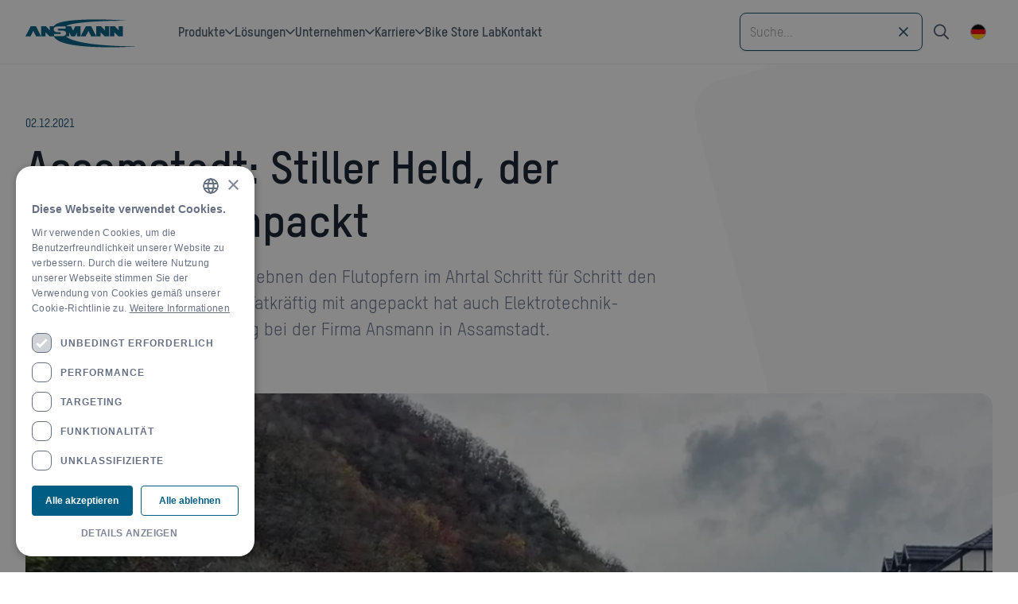

--- FILE ---
content_type: text/html; charset=utf-8
request_url: https://www.ansmann.de/news/assamstadt-stiller-held-der-tatkraftig-anpackt
body_size: 24011
content:
<!DOCTYPE html><!-- Last Published: Tue Jan 27 2026 12:25:01 GMT+0000 (Coordinated Universal Time) --><html data-wf-domain="www.ansmann.de" data-wf-page="6481cf931b0674b9754ef7ff" data-wf-site="6409b3fc2f2b9a4affdfd460" lang="de" data-wf-collection="6481cf931b0674b9754ef776" data-wf-item-slug="assamstadt-stiller-held-der-tatkraftig-anpackt"><head><meta charset="utf-8"><title>Elektroseelsorger Assamstadt – Hilfe für Ahrtalopfer</title><meta content="Elektroseelsorger helfen im Ahrtal: Entdecke, wie Patrick Megerle von ANSMANN tatkräftig Flutopfer unterstützt. Solidarität, die bewegt!" name="description"><meta content="Elektroseelsorger Assamstadt – Hilfe für Ahrtalopfer" property="og:title"><meta content="Elektroseelsorger helfen im Ahrtal: Entdecke, wie Patrick Megerle von ANSMANN tatkräftig Flutopfer unterstützt. Solidarität, die bewegt!" property="og:description"><meta content="https://cdn.prod.website-files.com/6409b3fc2f2b9aa5dbdfd468/6463980cc0abf705215ee894_2021-12-02_Teaser_Held-Patrick-Megerle.webp" property="og:image"><meta content="Elektroseelsorger Assamstadt – Hilfe für Ahrtalopfer" property="twitter:title"><meta content="Elektroseelsorger helfen im Ahrtal: Entdecke, wie Patrick Megerle von ANSMANN tatkräftig Flutopfer unterstützt. Solidarität, die bewegt!" property="twitter:description"><meta content="https://cdn.prod.website-files.com/6409b3fc2f2b9aa5dbdfd468/6463980cc0abf705215ee894_2021-12-02_Teaser_Held-Patrick-Megerle.webp" property="twitter:image"><meta property="og:type" content="website"><meta content="summary_large_image" name="twitter:card"><meta content="width=device-width, initial-scale=1" name="viewport"><meta content="yo1Ltl9Ul0irpto32xYcEtXmuMDnCb0MOLG5sYX69Vs" name="google-site-verification"><link href="https://cdn.prod.website-files.com/6409b3fc2f2b9a4affdfd460/css/ansmann.webflow.shared.7029351cc.min.css" rel="stylesheet" type="text/css" integrity="sha384-cCk1HM9vCbISwYwx8nV85k8iJ+8eUeomD6AhHcvxp2DhybeKqWdBmh72IwiZk2ba" crossorigin="anonymous"><script type="text/javascript">!function(o,c){var n=c.documentElement,t=" w-mod-";n.className+=t+"js",("ontouchstart"in o||o.DocumentTouch&&c instanceof DocumentTouch)&&(n.className+=t+"touch")}(window,document);</script><link href="https://cdn.prod.website-files.com/6409b3fc2f2b9a4affdfd460/6409b5fd26e7bf2f7cd21057_favicon.png" rel="shortcut icon" type="image/x-icon"><link href="https://cdn.prod.website-files.com/6409b3fc2f2b9a4affdfd460/6409b600cec22294257b2aa7_webclip.png" rel="apple-touch-icon"><link href="https://www.ansmann.de/news/assamstadt-stiller-held-der-tatkraftig-anpackt" rel="canonical"><script async="" src="https://www.googletagmanager.com/gtag/js?id=G-RN1JT87RRF"></script><script type="text/javascript">window.dataLayer = window.dataLayer || [];function gtag(){dataLayer.push(arguments);}gtag('set', 'developer_id.dZGVlNj', true);gtag('js', new Date());gtag('config', 'G-RN1JT87RRF');</script><!-- Google Tag Manager -->
<script>(function(w,d,s,l,i){w[l]=w[l]||[];w[l].push({'gtm.start':
new Date().getTime(),event:'gtm.js'});var f=d.getElementsByTagName(s)[0],
j=d.createElement(s),dl=l!='dataLayer'?'&l='+l:'';j.async=true;j.src=
'https://www.googletagmanager.com/gtm.js?id='+i+dl;f.parentNode.insertBefore(j,f);
})(window,document,'script','dataLayer','GTM-PQ8CB2T');</script>
<!-- End Google Tag Manager -->

<!-- Weglot -->
<script type="application/json" id="weglot-data">{"allLanguageUrls":{"de":"https://www.ansmann.de/news/assamstadt-stiller-held-der-tatkraftig-anpackt","en":"https://www.ansmann.de/en/news/assamstadt-stiller-held-der-tatkraftig-anpackt","fr":"https://www.ansmann.de/fr/news/assamstadt-un-heros-silencieux-qui-met-la-main-a-la-pate","nl":"https://www.ansmann.de/nl/nieuws/assamstadt-een-stille-held-die-de-taak-met-energie-aanpakt","sv":"https://www.ansmann.de/sv/nyheter/assamstadt-en-tyst-hjalte-som-tar-sig-an-uppgiften-med-energi","fi":"https://www.ansmann.de/fi/uutiset/assamstadt-on-hiljainen-sankari-joka-tarttuu-haasteisiin-tarmokkaasti","no":"https://www.ansmann.de/no/nyheter/assamstadt-en-stille-helt-som-takler-utfordringer-med-energi","da":"https://www.ansmann.de/da/nyheder/assamstadt-stiller-held-der-tatkraftig-anpackt"},"originalCanonicalUrl":"https://www.ansmann.de/news/assamstadt-stiller-held-der-tatkraftig-anpackt","originalPath":"/news/assamstadt-stiller-held-der-tatkraftig-anpackt","settings":{"auto_switch":false,"auto_switch_fallback":null,"category":8,"custom_settings":{"button_style":{"with_name":true,"full_name":true,"is_dropdown":true,"with_flags":false,"flag_type":"rectangle_mat","custom_css":""},"switchers":[{"style":{"with_name":false,"with_flags":true,"full_name":true,"is_dropdown":true,"invert_flags":true,"flag_type":"circle","size_scale":"0.65"},"opts":{"open_hover":false,"close_outside_click":true,"is_responsive":false,"display_device":"mobile","pixel_cutoff":768},"colors":[],"location":{"target":".header-container","sibling":null},"template":{"name":"default","hash":"a3378b5e15de647523dc44376b2f782b05aae211"}}],"translate_search":false,"loading_bar":true,"hide_switcher":false,"translate_images":false,"subdomain":false,"wait_transition":true,"dynamic":""},"deleted_at":null,"dynamics":[],"excluded_blocks":[],"excluded_paths":[{"excluded_languages":[],"language_button_displayed":false,"type":"IS_EXACTLY","value":"/karriere/jobs"},{"excluded_languages":[],"language_button_displayed":false,"type":"IS_EXACTLY","value":"/karriere/karriere-bei-ansmann"},{"excluded_languages":[],"language_button_displayed":false,"type":"IS_EXACTLY","value":"/jobs/compliance-manager-m-w-d-mit-qm-verantwortung"},{"excluded_languages":[],"language_button_displayed":false,"type":"IS_EXACTLY","value":"/jobs/mitarbeiter-produktion-m-w-d"},{"excluded_languages":[],"language_button_displayed":false,"type":"IS_EXACTLY","value":"/jobs/mitarbeiter-auftragsabwicklung-schwerpunkt-kontraktmanagement-m-w-d"},{"excluded_languages":[],"language_button_displayed":false,"type":"IS_EXACTLY","value":"/jobs/junior-key-account-manager-bereich-consumer-international-m-w-d"},{"excluded_languages":[],"language_button_displayed":false,"type":"IS_EXACTLY","value":"/jobs/mitarbeiter-versand-m-w-d"},{"excluded_languages":[],"language_button_displayed":false,"type":"IS_EXACTLY","value":"/jobs/bachelor-of-engineering-m-w-d-wirtschaftsingenieurwesen"},{"excluded_languages":[],"language_button_displayed":false,"type":"IS_EXACTLY","value":"/jobs/ausbildung-fachlagerist-m-w-d"},{"excluded_languages":[],"language_button_displayed":false,"type":"IS_EXACTLY","value":"/jobs/ausbildung-industriekaufmann-m-w-d"},{"excluded_languages":[],"language_button_displayed":false,"type":"IS_EXACTLY","value":"/jobs/mitarbeiter-it-infrastruktur"},{"excluded_languages":[],"language_button_displayed":false,"type":"IS_EXACTLY","value":"/jobs/ausbildung-fachkraft-fur-lagerlogistik-m-w-d"},{"excluded_languages":[],"language_button_displayed":false,"type":"CONTAIN","value":"/job"},{"excluded_languages":[],"language_button_displayed":false,"type":"CONTAIN","value":"/jobs"}],"external_enabled":false,"host":"www.ansmann.de","is_dns_set":true,"is_https":true,"language_from":"de","language_from_custom_flag":null,"language_from_custom_name":null,"languages":[{"connect_host_destination":null,"custom_code":null,"custom_flag":null,"custom_local_name":null,"custom_name":null,"enabled":true,"language_to":"en"},{"connect_host_destination":null,"custom_code":null,"custom_flag":null,"custom_local_name":null,"custom_name":null,"enabled":true,"language_to":"fr"},{"connect_host_destination":null,"custom_code":null,"custom_flag":null,"custom_local_name":null,"custom_name":null,"enabled":true,"language_to":"nl"},{"connect_host_destination":null,"custom_code":null,"custom_flag":null,"custom_local_name":null,"custom_name":null,"enabled":true,"language_to":"sv"},{"connect_host_destination":null,"custom_code":null,"custom_flag":null,"custom_local_name":null,"custom_name":null,"enabled":true,"language_to":"fi"},{"connect_host_destination":null,"custom_code":null,"custom_flag":null,"custom_local_name":null,"custom_name":null,"enabled":true,"language_to":"no"},{"connect_host_destination":null,"custom_code":null,"custom_flag":null,"custom_local_name":null,"custom_name":null,"enabled":true,"language_to":"da"}],"media_enabled":false,"page_views_enabled":true,"technology_id":13,"technology_name":"Webflow","translation_engine":3,"url_type":"SUBDIRECTORY","versions":{"translation":1740474408,"slugTranslation":1754294850}}}</script>
<script type="text/javascript" src="https://cdn.weglot.com/weglot.min.js"></script>
<script>
  Weglot.initialize({
    api_key: 'wg_986ed1344dc45a86bc03da9a257211218'
  });
</script>


<!-- Custom Styles -->
<style>

* {
    outline: 0 !important;
}
  
.embed {
    background: lightgray;
    position: relative;
}

.embed-overlay {
    position: absolute;
    left: 0;
    right: 0;
    top: 0;
    bottom: 0;
    background: lightgray;
    cursor: pointer;
    z-index: 3;
}
  
.embed-inner {
    padding: 20px;
    display: flex;
    height: 100%;
    align-items: center;
    justify-content: center;
}

.embed iframe {
	position: absolute;
    left: 0;
    right: 0;
    top: 0;
    bottom: 0;
    z-index: 2;
}
  
#files_list {
  	margin-bottom: 16px;
}
  
#files_list:empty {
  	margin-bottom: 0;
}
  
#files_list > div + div {
  	margin-top: 4px;
}
  
.file-remove {
    cursor: pointer;
    color: #fe3920;
}
  
#screenlock {
    background: rgba(255, 255, 255, 0.95);
    position: fixed;
    left: 0;
    right: 0;
    top: 0;
    bottom: 0;
    z-index: 100000;
    display: flex;
    justify-content: center;
    align-items: center;
    display: none;
}

#screenlock > div {
    padding: 20px;
    text-align: center;
    width: 100%;
    max-width: 500px;
}

#screenlock-title {
    font-size: 24px;
    line-height: 1.2;
    margin-bottom: 12px;
}

#screenlock-info {
    font-size: 16px;
    line-height: 1.2;
    margin-top: 6px;
}
  
</style><link href="https://www.ansmann.de/news/assamstadt-stiller-held-der-tatkraftig-anpackt" hreflang="de" rel="alternate"><link href="https://www.ansmann.de/en/news/assamstadt-stiller-held-der-tatkraftig-anpackt" hreflang="en" rel="alternate"><link href="https://www.ansmann.de/fr/news/assamstadt-un-heros-silencieux-qui-met-la-main-a-la-pate" hreflang="fr" rel="alternate"><link href="https://www.ansmann.de/nl/nieuws/assamstadt-een-stille-held-die-de-taak-met-energie-aanpakt" hreflang="nl" rel="alternate"><link href="https://www.ansmann.de/sv/nyheter/assamstadt-en-tyst-hjalte-som-tar-sig-an-uppgiften-med-energi" hreflang="sv" rel="alternate"><link href="https://www.ansmann.de/fi/uutiset/assamstadt-on-hiljainen-sankari-joka-tarttuu-haasteisiin-tarmokkaasti" hreflang="fi" rel="alternate"><link href="https://www.ansmann.de/no/nyheter/assamstadt-en-stille-helt-som-takler-utfordringer-med-energi" hreflang="no" rel="alternate"><link href="https://www.ansmann.de/da/nyheder/assamstadt-stiller-held-der-tatkraftig-anpackt" hreflang="da" rel="alternate"></head><body><div class="page"><div class="custom-code w-embed"><style>

html.w-mod-touch * {
    background-attachment: initial !important;
}

* {
	outline: 0 !important;
}

/* Bestellformular */

.custom-field input {
	height: 36px !important;
}

.custom-field .checkbox + label {
	font-size: 18px !important;
  color: #101828 !important;
}
/* Weglot*/
#weglot-listbox {
	width: 36px !important;
}

.country-selector li {
	margin: 12px 8px;
}

.wg-drop.country-selector ul {
	border: none;
  border-radius: 20px;
}

.wg-drop.country-selector {
	display: flex;
  justify-content: center;
}

.weglot-container {
  width: 40px;
  display: flex;
  justify-content: center;
  margin-right: -2px;
}

.wg-drop.country-selector ul {
	border: none;
  border-radius: 20px;
  box-shadow: 0 12px 16px -4px #10182814;
}

.wg-flags a img.wg-flag {
	margin-right: 0;
}

.wg-drop.country-selector .wgcurrent {
	border: none;
}

aside.country-selector.weglot_switcher.default.wg-drop .wgcurrent a,
.wg-drop.country-selector a {
	padding: 0;
}

aside.country-selector.weglot_switcher.default.wg-drop a {
  width: 20px !important;
  height: 20px !important;
  border-radius: 100% !important;
  border: 1px solid #98a2b3 !important;
}

aside.country-selector.weglot_switcher.default.wg-drop a img.wg-flag {
	height: 20px !important;
}
  
.wg-drop.country-selector .wgcurrent:after {
	display: none;
}

/* Cookie Script*/
#cookiescript_injected {
	background: #FFF !important;
	box-shadow: 0px 0px 20px 10px rgb(0, 0, 0, .2);
}

#cookiescript_injected .mdc-checkbox__background {
	border: 1px solid #667085 !important;
}
  
#cookiescript_injected_fsd #cookiescript_accept {
	border-color: #005d84;
	color: #FFF;
}
  
#cookiescript_manageicon {
	display: none !important;
}
  
#cookiescript_manage,
#cookiescript_close,
#cookiescript_header,
#cookiescript_description,
#cookiescript_readmore,
#cookiescript_description,
.cookiescript_checkbox_text {
	color: #667085 !important;
}
  
#cookiescript_header {
	font-size: 14px !important;
	letter-spacing: 0 !important;
	padding: 10px 0 12px !important;
}
  
#cookiescript_accept, 
#cookiescript_reject, 
#cookiescript_save {
	border-radius: 4px !important;
}
  
#cookiescript_accept {
	background: #005d84 !important;
	text-transform: inherit !important;
	font-size: 12px !important;
	letter-spacing: 0 !important;
}
  
#cookiescript_reject {
	border-color: #005d84 !important;
  color: #005d84 !important;
  background: transparent !important;
  text-transform: inherit !important;
  font-size: 12px !important;
  letter-spacing: 0 !important;
}
  
#cookiescript_copyright {
	display: none !important
}

/* Page */
.page:before {
	content: "";
  display: block;
	width: 680px;
  height: 680px;
  background: url("https://cdn.prod.website-files.com/6409b3fc2f2b9a4affdfd460/643ed406d52d2c372485aae2_background-shape.svg");
	background-repeat: no-repeat;
  background-size: contain;
  background-position: right bottom;
  position: absolute;
  top: 0;
  right: 0;
  z-index: -1;
}

@media screen and (max-width: 991px) {
	.page:before {
  	width: 360px;
    height: 360px;
  }
}
  
/* Search */
.button-search-wrapper {
  pointer-events: none;
}

.button-search {
	pointer-events: auto !important;
}

/* Pagination */
.pagination-page-button.w--current {
	background: #F5F9FA;
}

/* Filter Options */
.filter-radio-button.w-radio-input.w--redirected-checked ~ .filter-radio-label {
	color: #0B4A6F;
}

/* Tabs */
@media screen and (min-width: 992px) {
  .tabs-content:hover .tabs-image {
    display: block;
  }
}

@media screen and (max-width: 991px) {
  .tabs-content .tabs-image {
    display: none !important;
  }
  
  .weglot-container {
  	position: absolute;
    right: 72px;
  }
}

/* Testimonial Slider */
.testimonial-slider .w-slider-nav > div {
	background-color: #EAF3F5;
}

.testimonial-slider .w-slider-nav > div.w-active {
	background-color: #0B4A6F;
}

/* News */

.single-post-rich-text.w-richtext img {
	border-top-right-radius: 24px;
	border-bottom-left-radius: 24px;
}

@media (max-width: 767px) {
  .weglot-container {
    right: 64px;
  }
}

/* Table */

.table-item:nth-child(even) {
	background: #FFF;
}
  
</style></div><div data-animation="default" data-collapse="medium" data-duration="400" data-easing="ease" data-easing2="ease" role="banner" class="header w-nav"><div class="header-container w-container"><a href="/" class="header-logo w-nav-brand"><img src="https://cdn.prod.website-files.com/6409b3fc2f2b9a4affdfd460/6409b63506e959739070646a_ansmann-logo.svg" loading="lazy" alt="ANSMANN AG" class="header-logo-image"></a><nav role="navigation" class="header-nav w-nav-menu"><div class="header-nav-list"><div data-hover="false" data-delay="0" class="header-nav-dropdown-toggle first-item w-dropdown"><div class="header-nav-link w-dropdown-toggle"><div>Produkte</div><div class="dropdown-icon w-embed"><svg width="100%" height="100%" viewBox="0 0 12 8" fill="none" xmlns="http://www.w3.org/2000/svg">
<path d="M1 1.5L6 6.5L11 1.5" stroke="currentColor" stroke-width="1.67" stroke-linecap="round" stroke-linejoin="round"></path>
</svg></div></div><nav class="header-nav-dropdown w-dropdown-list"><div class="w-layout-grid nav-dropdown-primary"><a id="w-node-_3169d11b-6899-682b-3a0f-abdeca63f254-ca63f245" href="https://shop.ansmann.de/de/akkus" target="_blank" class="dropdown-nav-link w-inline-block"><div class="icon-medium w-embed"><svg width="100%" height="100%" viewBox="0 0 28 24" fill="#005D84" xmlns="http://www.w3.org/2000/svg">
<path d="M17.1406 4.5H20.75C22.8125 4.5 24.5 6.1875 24.5 8.25V15.75C24.5 17.8594 22.8125 19.5 20.75 19.5H11.9375L13.625 18H20.75C21.9688 18 23 17.0156 23 15.75V8.25C23 7.03125 21.9688 6 20.75 6H17.75C17.75 5.48438 17.5625 4.96875 17.1406 4.54688V4.5ZM13.7656 4.5L12.0781 6H4.25C2.98438 6 2 7.03125 2 8.25V15.75C2 17.0156 2.98438 18 4.25 18H7.95312C7.95312 18.5625 8.14062 19.0781 8.5625 19.5H4.25C2.14062 19.5 0.5 17.8594 0.5 15.75V8.25C0.5 6.1875 2.14062 4.5 4.25 4.5H13.7656ZM26.75 9C27.125 9 27.5 9.375 27.5 9.75V14.25C27.5 14.6719 27.125 15 26.75 15C26.3281 15 26 14.6719 26 14.25V9.75C26 9.375 26.3281 9 26.75 9ZM10.7188 11.25H17C17.2812 11.25 17.5625 11.4844 17.6562 11.7656C17.7969 12.0469 17.7031 12.375 17.4688 12.5625L10.7188 18.5625C10.4375 18.8438 9.92188 18.8438 9.6875 18.5156C9.40625 18.1875 9.40625 17.7188 9.73438 17.4375L14.9844 12.75H8.75C8.42188 12.75 8.14062 12.5625 8.04688 12.2812C7.90625 12 8 11.6719 8.23438 11.4375L14.9844 5.4375C15.2656 5.20312 15.7812 5.20312 16.0156 5.53125C16.2969 5.8125 16.2969 6.32812 15.9688 6.5625L10.7188 11.25Z" fill="#005D84"></path>
</svg></div><div class="dropdown-nav-link-text"><div class="dropdown-nav-link-label">Akkus</div><div class="dropdown-nav-link-description">AA, AAA, C, D, oder 9V E-Block. Li-Ion, NiMH oder NiZn Akkus.</div></div></a><a id="w-node-_3169d11b-6899-682b-3a0f-abdeca63f25b-ca63f245" href="https://shop.ansmann.de/batterien" target="_blank" class="dropdown-nav-link w-inline-block"><div class="icon-medium w-embed"><svg width="100%" height="100%" viewBox="0 0 27 16" fill="none" xmlns="http://www.w3.org/2000/svg">
<path d="M20.25 0.5C22.3125 0.5 24 2.1875 24 4.25V11.75C24 13.8594 22.3125 15.5 20.25 15.5H3.75C1.64062 15.5 0 13.8594 0 11.75V4.25C0 2.1875 1.64062 0.5 3.75 0.5H20.25ZM1.5 11.75C1.5 13.0156 2.48438 14 3.75 14H20.25C21.4688 14 22.5 13.0156 22.5 11.75V4.25C22.5 3.03125 21.4688 2 20.25 2H3.75C2.48438 2 1.5 3.03125 1.5 4.25V11.75ZM26.25 5C26.625 5 27 5.375 27 5.75V10.25C27 10.6719 26.625 11 26.25 11C25.8281 11 25.5 10.6719 25.5 10.25V5.75C25.5 5.375 25.8281 5 26.25 5Z" fill="#005D84"></path>
</svg></div><div class="dropdown-nav-link-text"><div class="dropdown-nav-link-label">Batterien</div><div class="dropdown-nav-link-description">Batterien für jede Anwendung. Ob Lithium oder Alkaline, AA oder AAA.</div></div></a><a id="w-node-_3169d11b-6899-682b-3a0f-abdeca63f262-ca63f245" href="https://shop.ansmann.de/ladegerate" target="_blank" class="dropdown-nav-link w-inline-block"><div class="icon-medium w-embed"><svg width="100%" height="100%" viewBox="0 0 19 24" fill="none" xmlns="http://www.w3.org/2000/svg">
<path d="M5 0C5.375 0 5.75 0.375 5.75 0.75V5.25H4.25V0.75C4.25 0.375 4.57812 0 5 0ZM14 0C14.375 0 14.75 0.375 14.75 0.75V5.25H13.25V0.75C13.25 0.375 13.5781 0 14 0ZM17.75 6.75C18.125 6.75 18.5 7.125 18.5 7.5C18.5 7.92188 18.125 8.25 17.75 8.25H17V11.25C17 15.1406 14 18.375 10.25 18.75V23.25C10.25 23.6719 9.875 24 9.5 24C9.07812 24 8.75 23.6719 8.75 23.25V18.75C4.95312 18.375 2 15.1406 2 11.25V8.25H1.25C0.828125 8.25 0.5 7.92188 0.5 7.5C0.5 7.125 0.828125 6.75 1.25 6.75H17.75ZM9.5 17.25C12.7812 17.25 15.5 14.5781 15.5 11.25V8.25H3.5V11.25C3.5 14.5781 6.17188 17.25 9.5 17.25Z" fill="#005D84"></path>
</svg></div><div class="dropdown-nav-link-text"><div class="dropdown-nav-link-label">Ladegeräte</div><div class="dropdown-nav-link-description">Rundzellenakku-, USB-, Kfz-, Qi-Ladegerät und Reisestecker.</div></div></a><a id="w-node-_3169d11b-6899-682b-3a0f-abdeca63f269-ca63f245" href="https://shop.ansmann.de/licht" target="_blank" class="dropdown-nav-link w-inline-block"><div class="icon-medium w-embed"><svg width="100%" height="100%" viewBox="0 0 31 24" fill="none" xmlns="http://www.w3.org/2000/svg">
<path d="M14 9.75H12.5C11.2344 9.75 10.25 10.7812 10.25 12C10.25 13.2656 11.2344 14.25 12.5 14.25H14C15.2188 14.25 16.25 13.2656 16.25 12C16.25 10.7812 15.2188 9.75 14 9.75ZM13.9531 12.75H12.4531C12.0312 12.75 11.7031 12.4219 11.7031 12C11.7031 11.625 12.0312 11.25 12.4531 11.25H13.9531C14.3281 11.25 14.7031 11.625 14.7031 12C14.7031 12.4219 14.375 12.75 13.9531 12.75ZM28.9531 4.5H27.4531C24.6875 4.5 21.9688 5.29688 19.625 6.75H3.5C1.8125 6.75 0.5 8.10938 0.5 9.75V14.25C0.5 15.9375 1.8125 17.25 3.5 17.25H19.6719C22.0156 18.7031 24.7344 19.5 27.5 19.5H29C29.7969 19.5 30.5 18.8438 30.5 18V6C30.4531 5.20312 29.7969 4.5 28.9531 4.5ZM24.5 17.6719C23.0469 17.3438 21.6875 16.7812 20.4688 15.9844L20.0938 15.75H3.45312C2.65625 15.75 2 15.0938 2 14.25V9.75C2 8.95312 2.65625 8.25 3.45312 8.25H20.0938L20.4688 8.0625C21.6875 7.26562 23.0469 6.70312 24.5 6.375V17.6719ZM29 18H27.5C26.9844 18 26.4688 18 26 17.9531V6.09375C26.4688 6.04688 26.9844 6 27.5 6H29V18Z" fill="#005D84"></path>
</svg></div><div class="dropdown-nav-link-text"><div class="dropdown-nav-link-label">Leuchten</div><div class="dropdown-nav-link-description">Taschenlampen, Handscheinwerfer, Arbeitsleuchten, Stirnlampen.</div></div></a><a id="w-node-_3169d11b-6899-682b-3a0f-abdeca63f270-ca63f245" href="https://shop.ansmann.de/powerbanks" target="_blank" class="dropdown-nav-link w-inline-block"><div class="icon-medium w-embed"><svg width="100%" height="100%" viewBox="0 0 25 24" fill="none" xmlns="http://www.w3.org/2000/svg">
<path d="M16.1094 5.76562L14.6094 10.5H17.4688C18.0312 10.5 18.5 10.9688 18.5 11.5312C18.5 11.8125 18.3594 12.0938 18.125 12.2812L10.4375 19.2656C10.25 19.4531 10.0156 19.5 9.78125 19.5C9.125 19.5 8.65625 18.8906 8.84375 18.2812L10.3438 13.5H7.4375C6.92188 13.5 6.5 13.0781 6.5 12.5625C6.5 12.2812 6.59375 12 6.78125 11.8125L14.5156 4.78125C14.7031 4.59375 14.9375 4.5 15.1719 4.5C15.8281 4.5 16.2969 5.15625 16.1094 5.76562ZM11.375 12C11.6094 12 11.7969 12.1406 11.9375 12.3281C12.0781 12.5156 12.125 12.75 12.0781 12.9844L10.8594 16.8281L16.2031 12H13.625C13.3438 12 13.1562 11.9062 13.0156 11.7188C12.875 11.5312 12.8281 11.2969 12.875 11.0625L14.0938 7.21875L8.79688 12H11.375ZM2 4.5C2 2.85938 3.3125 1.5 5 1.5H20C21.6406 1.5 23 2.85938 23 4.5V19.5C23 21.1875 21.6406 22.5 20 22.5H5C3.3125 22.5 2 21.1875 2 19.5V4.5ZM3.5 4.5V19.5C3.5 20.3438 4.15625 21 5 21H20C20.7969 21 21.5 20.3438 21.5 19.5V4.5C21.5 3.70312 20.7969 3 20 3H5C4.15625 3 3.5 3.70312 3.5 4.5Z" fill="#005D84"></path>
</svg></div><div class="dropdown-nav-link-text"><div class="dropdown-nav-link-label">Powerbanks</div><div class="dropdown-nav-link-description">Leistungsstarke Energieversorgung unterwegs.</div></div></a><a id="w-node-_3169d11b-6899-682b-3a0f-abdeca63f277-ca63f245" href="https://shop.ansmann.de/powerstations" target="_blank" class="dropdown-nav-link w-inline-block"><div class="icon-medium w-embed"><svg width="100%" height="100%" viewBox="0 0 19 24" fill="none" xmlns="http://www.w3.org/2000/svg">
<path d="M13.3438 0.328125C13.5781 0.140625 13.8594 0 14.1406 0C14.9375 0 15.5 0.84375 15.2188 1.59375L12.0312 10.5H17.1875C17.8906 10.5 18.5 11.1094 18.5 11.7656C18.5 12.1406 18.3125 12.5156 18.0312 12.75L5.60938 23.7188C5.375 23.9062 5.09375 24 4.8125 24C4.01562 24 3.45312 23.2031 3.73438 22.4531L6.92188 13.5H1.67188C1.01562 13.5 0.5 12.9844 0.5 12.3281C0.5 11.9531 0.640625 11.625 0.875 11.3906L13.3438 0.328125ZM13.3906 2.29688L2.46875 12H8C8.23438 12 8.46875 12.1406 8.60938 12.3281C8.75 12.5156 8.75 12.7969 8.70312 13.0312L5.5625 21.75L16.5781 12H11C10.7188 12 10.4844 11.9062 10.3438 11.7188C10.2031 11.4844 10.2031 11.25 10.25 11.0156L13.3906 2.29688Z" fill="#005D84"></path>
</svg></div><div class="dropdown-nav-link-text"><div class="dropdown-nav-link-label">Powerstations</div><div class="dropdown-nav-link-description">Akkubetriebene Stromquelle für jeden Ort, zu jeder Zeit.</div></div></a><a id="w-node-_3169d11b-6899-682b-3a0f-abdeca63f27e-ca63f245" href="https://shop.ansmann.de/kabel" target="_blank" class="dropdown-nav-link w-inline-block"><div class="icon-medium w-embed"><svg width="100%" height="100%" viewBox="0 0 25 24" fill="none" xmlns="http://www.w3.org/2000/svg">
<path d="M9.6875 0.9375C10.3438 0.328125 11.1875 0 12.0312 0H12.0781C13.9531 0 15.5 1.54688 15.5 3.42188C15.5 4.3125 15.125 5.20312 14.4688 5.8125L4.01562 16.2656C3.6875 16.6406 3.5 17.1094 3.5 17.625C3.5 18.6562 4.34375 19.5 5.375 19.5C5.89062 19.5 6.35938 19.3125 6.73438 18.9844L18.6875 7.03125C19.2969 6.375 20.1875 6 21.0781 6C22.9531 6 24.5 7.54688 24.5 9.42188C24.5 10.3125 24.125 11.2031 23.4688 11.8125L17.8438 17.4844C17.2812 18 17 18.7969 17 19.5469C17 21.1875 18.3125 22.5 19.9062 22.5C20.3281 22.5 20.75 22.4062 21.125 22.2656L23.375 21.0938C23.75 20.9062 24.2188 21.0469 24.4062 21.4219C24.5938 21.7969 24.4531 22.2656 24.0781 22.4531L21.7812 23.5781C21.2188 23.8594 20.5625 24 19.9062 24C17.4688 24 15.5 22.0312 15.5 19.5469C15.5 18.375 15.9688 17.25 16.7656 16.4062L22.4375 10.7812C22.7656 10.4062 23 9.9375 23 9.42188C23 8.39062 22.1094 7.5 21.0781 7.5C20.5625 7.5 20.0938 7.73438 19.7188 8.0625L7.76562 20.0156C7.15625 20.6719 6.26562 21 5.375 21C3.5 21 2 19.5 2 17.625C2 16.7344 2.32812 15.8438 2.98438 15.2344L13.4375 4.78125C13.7656 4.40625 14 3.9375 14 3.42188C14 2.39062 13.1094 1.5 12.0781 1.5H12.0312C11.5625 1.5 11.0469 1.6875 10.7188 2.0625L1.71875 10.3125C1.4375 10.5938 0.96875 10.5938 0.6875 10.2656C0.40625 9.98438 0.40625 9.51562 0.734375 9.23438L9.6875 0.9375Z" fill="#005D84"></path>
</svg></div><div class="dropdown-nav-link-text"><div class="dropdown-nav-link-label">Kabel</div><div class="dropdown-nav-link-description">Kabel mit passendem Stecker für USB, Micro USB, USB Typ C, Lightning.</div></div></a><a id="w-node-_3169d11b-6899-682b-3a0f-abdeca63f285-ca63f245" href="https://shop.ansmann.de/kindernachtlichter" target="_blank" class="dropdown-nav-link w-inline-block"><div class="icon-medium w-embed"><svg width="100%" height="100%" viewBox="0 0 17 24" fill="none" xmlns="http://www.w3.org/2000/svg">
<path d="M11.5 3C11.5 4.6875 10.1406 6 8.45312 6C6.8125 6 5.45312 4.6875 5.45312 3C5.45312 1.35938 6.8125 0 8.45312 0C10.1406 0 11.5 1.35938 11.5 3ZM8.45312 1.5C7.65625 1.5 6.95312 2.20312 6.95312 3C6.95312 3.84375 7.65625 4.5 8.45312 4.5C9.29688 4.5 10 3.84375 10 3C10 2.20312 9.29688 1.5 8.45312 1.5ZM2.35938 14.6719C2.17188 15 1.70312 15.1406 1.32812 14.9062C1 14.6719 0.859375 14.25 1.09375 13.875L3.15625 10.5C4.28125 8.625 6.29688 7.5 8.5 7.5C10.6562 7.5 12.6719 8.625 13.7969 10.5L15.8594 13.875C16.0938 14.25 15.9531 14.6719 15.625 14.9062C15.25 15.1406 14.7812 15 14.5938 14.6719L12.5312 11.2969C12.4375 11.1562 12.3438 11.0156 12.2031 10.875V23.25C12.2031 23.6719 11.875 24 11.4531 24C11.0781 24 10.7031 23.6719 10.7031 23.25V18H6.25V23.25C6.25 23.6719 5.875 24 5.5 24C5.07812 24 4.75 23.6719 4.75 23.25V10.875C4.60938 11.0156 4.51562 11.1562 4.42188 11.2969L2.35938 14.6719ZM10.7031 16.5V9.60938C10.0469 9.23438 9.29688 9 8.5 9C7.65625 9 6.90625 9.23438 6.25 9.60938V16.5H10.7031Z" fill="#005D84"></path>
</svg></div><div class="dropdown-nav-link-text"><div class="dropdown-nav-link-label">Kindernachtlichter</div><div class="dropdown-nav-link-description">Sternenlichter, Kuschellichter und Einschlafhilfen für Kinder &amp; Babys.</div></div></a></div><div class="nav-dropdown-secondary"><a href="https://shop.ansmann.de/faqs" target="_blank" class="header-nav-link font-weight-400 w-inline-block"><div class="icon-medium w-embed"><svg width="100%" height="100%" viewBox="0 0 21 20" fill="none" xmlns="http://www.w3.org/2000/svg">
<path d="M10.5 2.5C15.3047 2.5 19.2109 5.58594 19.2109 9.375C19.2109 13.1641 15.3047 16.25 10.5 16.25C9.36719 16.25 8.27344 16.0938 7.21875 15.7812C6.86719 15.6641 6.4375 15.7031 6.125 15.9375C5.26562 16.5625 3.85938 17.3047 2.10156 17.5C2.57031 16.9141 3.27344 15.8984 3.70312 14.7656C3.89844 14.3359 3.78125 13.8672 3.46875 13.4766C2.33594 12.2656 1.75 10.8594 1.75 9.375C1.75 5.58594 5.65625 2.5 10.5 2.5ZM10.5 1.25C4.95312 1.25 0.5 4.92188 0.5 9.375C0.5 11.25 1.24219 12.9688 2.53125 14.3359C1.98438 15.8594 0.773438 17.1875 0.734375 17.1875C0.460938 17.4609 0.421875 17.8516 0.539062 18.2031C0.695312 18.5547 1.04688 18.75 1.4375 18.75C3.82031 18.75 5.69531 17.7734 6.86719 16.9531C8 17.3047 9.21094 17.5 10.5 17.5C16.0078 17.5 20.4609 13.8672 20.4609 9.375C20.4609 4.92188 16.0078 1.25 10.5 1.25Z" fill="#0B4A6F"></path>
</svg></div><div class="dropdown-nav-link-text"><div class="dropdown-nav-link-label text-color-primary-700">FAQ</div></div></a><a href="https://shop.ansmann.de/bedienungsanleitungen" target="_blank" class="header-nav-link w-inline-block"><div class="icon-medium w-embed"><svg width="100%" height="100%" viewBox="0 0 20 20" fill="none" xmlns="http://www.w3.org/2000/svg">
<path d="M16.7578 4.92188L12.5781 0.742188C12.1094 0.273438 11.4844 0 10.8203 0H5C3.59375 0 2.5 1.13281 2.5 2.5V17.5C2.5 18.9062 3.59375 20 5 20H15C16.3672 20 17.5 18.9062 17.5 17.5V6.67969C17.5 6.01562 17.2266 5.39062 16.7578 4.92188ZM11.25 1.36719C11.4062 1.40625 11.5625 1.48438 11.7188 1.64062L15.8594 5.78125C16.0156 5.9375 16.0938 6.09375 16.1328 6.25H11.875C11.5234 6.25 11.25 5.97656 11.25 5.625V1.36719ZM16.25 17.5C16.25 18.2031 15.6641 18.75 15 18.75H5C4.29688 18.75 3.75 18.2031 3.75 17.5V2.5C3.75 1.83594 4.29688 1.25 5 1.25H10V5.625C10 6.67969 10.8203 7.5 11.875 7.5H16.25V17.5ZM6.25 10.625C6.25 10.9766 6.52344 11.25 6.875 11.25H13.125C13.4375 11.25 13.75 10.9766 13.75 10.625C13.75 10.3125 13.4375 10 13.125 10H6.875C6.52344 10 6.25 10.3125 6.25 10.625ZM13.125 12.5H6.875C6.52344 12.5 6.25 12.8125 6.25 13.125C6.25 13.4766 6.52344 13.75 6.875 13.75H13.125C13.4375 13.75 13.75 13.4766 13.75 13.125C13.75 12.8125 13.4375 12.5 13.125 12.5ZM13.125 15H6.875C6.52344 15 6.25 15.3125 6.25 15.625C6.25 15.9766 6.52344 16.25 6.875 16.25H13.125C13.4375 16.25 13.75 15.9766 13.75 15.625C13.75 15.3125 13.4375 15 13.125 15Z" fill="#0B4A6F"></path>
</svg></div><div class="dropdown-nav-link-text"><div class="dropdown-nav-link-label text-color-primary-700">Bedienungsanleitungen</div></div></a><a href="https://shop.ansmann.de/hilfe-center" target="_blank" class="header-nav-link font-weight-400 w-inline-block"><div class="icon-medium w-embed"><svg width="100%" height="100%" viewBox="0 0 21 20" fill="none" xmlns="http://www.w3.org/2000/svg">
<path d="M10.5 0C4.95312 0 0.5 4.49219 0.5 10C0.5 15.5469 4.95312 20 10.5 20C16.0078 20 20.5 15.5469 20.5 10C20.5 4.49219 16.0078 0 10.5 0ZM10.5 18.75C5.65625 18.75 1.75 14.8438 1.75 10C1.75 5.19531 5.65625 1.25 10.5 1.25C15.3047 1.25 19.25 5.19531 19.25 10C19.25 14.8438 15.3047 18.75 10.5 18.75ZM9.875 13.4375C9.32812 13.4375 8.9375 13.8672 8.9375 14.375C8.9375 14.9219 9.32812 15.3125 9.875 15.3125C10.3828 15.3125 10.8125 14.9219 10.8125 14.375C10.8125 13.8672 10.3828 13.4375 9.875 13.4375ZM11.6328 5H9.32812C7.88281 5 6.75 6.17188 6.75 7.61719V7.96875C6.75 8.32031 7.02344 8.59375 7.375 8.59375C7.6875 8.59375 8 8.32031 8 7.96875V7.61719C8 6.875 8.58594 6.25 9.32812 6.25H11.6328C12.375 6.25 13 6.875 13 7.61719C13 8.08594 12.7266 8.55469 12.2969 8.78906L9.95312 9.96094C9.52344 10.1953 9.25 10.6641 9.25 11.1719V11.875C9.25 12.2266 9.52344 12.5 9.875 12.5C10.1875 12.5 10.5 12.2266 10.5 11.875V11.1719C10.5 11.1328 10.5 11.0938 10.5391 11.0547L12.8828 9.88281C13.7031 9.41406 14.25 8.55469 14.25 7.61719C14.25 6.17188 13.0781 5 11.6328 5Z" fill="#0B4A6F"></path>
</svg></div><div class="dropdown-nav-link-text"><div class="dropdown-nav-link-label text-color-primary-700">Hilfe Center</div></div></a></div></nav></div><div data-hover="false" data-delay="0" class="header-nav-dropdown-toggle w-dropdown"><div class="header-nav-link w-dropdown-toggle"><div>Lösungen</div><div class="dropdown-icon w-embed"><svg width="100%" height="100%" viewBox="0 0 12 8" fill="none" xmlns="http://www.w3.org/2000/svg">
<path d="M1 1.5L6 6.5L11 1.5" stroke="currentColor" stroke-width="1.67" stroke-linecap="round" stroke-linejoin="round"></path>
</svg></div></div><nav class="header-nav-dropdown w-dropdown-list"><div class="w-layout-grid nav-dropdown-primary dropdown-solutions"><div id="w-node-e4d590dc-e995-dc6b-ef5e-c46a4e6785de-ca63f245" class="dropdown-col dropdown-col-services"><div class="label reset-margin-bottom">Leistungen</div><a href="/loesungen" class="header-nav-link text-size-xsmall">Übersicht</a><a href="https://www.ansmann.de/loesungen#mehr-erfahren" class="header-nav-link text-size-xsmall">Beratung &amp; Entwicklung</a><a href="https://www.ansmann.de/loesungen#mehr-erfahren" class="header-nav-link text-size-xsmall">Zellvermessung</a><a href="https://www.ansmann.de/loesungen#mehr-erfahren" class="header-nav-link text-size-xsmall">Prototypenbau</a><a href="/loesungen/zertifizierung-testzentrum" class="header-nav-link text-size-xsmall">Zertifizierungen &amp; Tests</a><a href="https://www.ansmann.de/loesungen#mehr-erfahren" class="header-nav-link text-size-xsmall">Transporthandling</a><a href="https://www.ansmann.de/loesungen#mehr-erfahren" class="header-nav-link text-size-xsmall">Entsorgung &amp; Recycling</a><div class="dropdown-services-oem"><div class="label reset-margin-bottom">OEM - Private Label</div><a href="/loesungen/oem" class="header-nav-link text-size-xsmall">Erstelle dein Produkt</a></div></div><div id="w-node-a9213462-8a0c-49f0-09c0-ee7cf369e09c-ca63f245" class="dropdown-col border"><div class="label reset-margin-bottom">Lösungen</div><a href="/loesungen/akkupacks" class="dropdown-nav-link w-inline-block"><div class="icon-medium text-color-primary-600 w-embed"><svg width="100%" height="100%" viewBox="0 0 28 24" fill="none" xmlns="http://www.w3.org/2000/svg">
<path d="M17.1406 4.5H20.75C22.8125 4.5 24.5 6.1875 24.5 8.25V15.75C24.5 17.8594 22.8125 19.5 20.75 19.5H11.9375L13.625 18H20.75C21.9688 18 23 17.0156 23 15.75V8.25C23 7.03125 21.9688 6 20.75 6H17.75C17.75 5.48438 17.5625 4.96875 17.1406 4.54688V4.5ZM13.7656 4.5L12.0781 6H4.25C2.98438 6 2 7.03125 2 8.25V15.75C2 17.0156 2.98438 18 4.25 18H7.95312C7.95312 18.5625 8.14062 19.0781 8.5625 19.5H4.25C2.14062 19.5 0.5 17.8594 0.5 15.75V8.25C0.5 6.1875 2.14062 4.5 4.25 4.5H13.7656ZM26.75 9C27.125 9 27.5 9.375 27.5 9.75V14.25C27.5 14.6719 27.125 15 26.75 15C26.3281 15 26 14.6719 26 14.25V9.75C26 9.375 26.3281 9 26.75 9ZM10.7188 11.25H17C17.2812 11.25 17.5625 11.4844 17.6562 11.7656C17.7969 12.0469 17.7031 12.375 17.4688 12.5625L10.7188 18.5625C10.4375 18.8438 9.92188 18.8438 9.6875 18.5156C9.40625 18.1875 9.40625 17.7188 9.73438 17.4375L14.9844 12.75H8.75C8.42188 12.75 8.14062 12.5625 8.04688 12.2812C7.90625 12 8 11.6719 8.23438 11.4375L14.9844 5.4375C15.2656 5.20312 15.7812 5.20312 16.0156 5.53125C16.2969 5.8125 16.2969 6.32812 15.9688 6.5625L10.7188 11.25Z" fill="#005D84"></path>
</svg></div><div class="dropdown-nav-link-text"><div class="dropdown-nav-link-label">Akkupacks</div><div class="dropdown-nav-link-description">Individuell für dein Projekt entwickelte Akkupacks</div></div></a><a id="w-node-a9213462-8a0c-49f0-09c0-ee7cf369e0a6-ca63f245" href="/loesungen/ladegerate" class="dropdown-nav-link w-inline-block"><div class="icon-medium text-color-primary-600 w-embed"><svg width="100%" height="100%" viewBox="0 0 28 24" fill="none" xmlns="http://www.w3.org/2000/svg">
<path d="M5 0C5.375 0 5.75 0.375 5.75 0.75V5.25H4.25V0.75C4.25 0.375 4.57812 0 5 0ZM14 0C14.375 0 14.75 0.375 14.75 0.75V5.25H13.25V0.75C13.25 0.375 13.5781 0 14 0ZM17.75 6.75C18.125 6.75 18.5 7.125 18.5 7.5C18.5 7.92188 18.125 8.25 17.75 8.25H17V9.9375C16.4375 10.1719 15.9219 10.5469 15.5 10.9219V8.25H3.5V11.25C3.5 14.5781 6.17188 17.25 9.5 17.25C10.5781 17.25 11.6094 16.9688 12.5 16.4531C12.5 16.7344 12.5 16.9688 12.5 17.25C12.5 17.5781 12.5 17.8594 12.5 18.1406C11.7969 18.4219 11.0469 18.6562 10.25 18.75V23.25C10.25 23.6719 9.875 24 9.5 24C9.07812 24 8.75 23.6719 8.75 23.25V18.75C4.95312 18.375 2 15.1406 2 11.25V8.25H1.25C0.828125 8.25 0.5 7.92188 0.5 7.5C0.5 7.125 0.828125 6.75 1.25 6.75H17.75ZM22.9531 13.4531C23.1875 13.6406 23.2344 13.9219 23.0938 14.1562L21.6875 16.6875H23.375C23.6094 16.6875 23.7969 16.875 23.8906 17.1094C23.9844 17.3438 23.8906 17.5781 23.7031 17.7188L19.2031 21.0938C18.9688 21.2344 18.6875 21.2344 18.5 21.0469C18.2656 20.9062 18.2188 20.625 18.3594 20.3906L19.7656 17.8125H18.125C17.8438 17.8125 17.6562 17.6719 17.5625 17.4375C17.4688 17.2031 17.5625 16.9688 17.75 16.8281L22.25 13.4531C22.4844 13.2656 22.7656 13.3125 22.9531 13.4531ZM27.5 17.25C27.5 21 24.4531 24 20.75 24C17 24 14 21 14 17.25C14 13.5469 17 10.5 20.75 10.5C24.4531 10.5 27.5 13.5469 27.5 17.25ZM20.75 12C17.8438 12 15.5 14.3906 15.5 17.25C15.5 20.1562 17.8438 22.5 20.75 22.5C23.6094 22.5 26 20.1562 26 17.25C26 14.3906 23.6094 12 20.75 12Z" fill="currentColor"></path>
</svg></div><div class="dropdown-nav-link-text"><div class="dropdown-nav-link-label">Ladegeräte</div><div class="dropdown-nav-link-description">Auf dein Akkupack abgestimmte Ladegeräte</div></div></a><a href="/loesungen/netzteile" class="dropdown-nav-link w-inline-block"><div class="icon-medium w-embed"><svg width="100%" height="100%" viewBox="0 0 19 24" fill="none" xmlns="http://www.w3.org/2000/svg">
<path d="M5 0C5.375 0 5.75 0.375 5.75 0.75V5.25H4.25V0.75C4.25 0.375 4.57812 0 5 0ZM14 0C14.375 0 14.75 0.375 14.75 0.75V5.25H13.25V0.75C13.25 0.375 13.5781 0 14 0ZM17.75 6.75C18.125 6.75 18.5 7.125 18.5 7.5C18.5 7.92188 18.125 8.25 17.75 8.25H17V11.25C17 15.1406 14 18.375 10.25 18.75V23.25C10.25 23.6719 9.875 24 9.5 24C9.07812 24 8.75 23.6719 8.75 23.25V18.75C4.95312 18.375 2 15.1406 2 11.25V8.25H1.25C0.828125 8.25 0.5 7.92188 0.5 7.5C0.5 7.125 0.828125 6.75 1.25 6.75H17.75ZM9.5 17.25C12.7812 17.25 15.5 14.5781 15.5 11.25V8.25H3.5V11.25C3.5 14.5781 6.17188 17.25 9.5 17.25Z" fill="#0B4A6F"></path>
</svg></div><div class="dropdown-nav-link-text"><div class="dropdown-nav-link-label">Netzteile</div><div class="dropdown-nav-link-description">Wenn mal mehr Power benötigt wird</div></div></a></div><div id="w-node-_2844b580-afa5-5153-9663-7ced6b9164f6-ca63f245" class="dropdown-col"><div class="label reset-margin-bottom">Systeme</div><a href="/loesungen/antriebssysteme" class="dropdown-nav-link w-inline-block"><div class="icon-medium text-color-primary-600 w-embed"><svg width="100%" height="100%" viewBox="0 0 24 24" fill="none" xmlns="http://www.w3.org/2000/svg">
<path d="M7.875 12C7.875 9.75 9.70312 7.875 12 7.875C14.25 7.875 16.125 9.75 16.125 12C16.125 14.2969 14.25 16.125 12 16.125C9.70312 16.125 7.875 14.2969 7.875 12ZM12 9.375C10.5469 9.375 9.375 10.5938 9.375 12C9.375 13.4531 10.5469 14.625 12 14.625C13.4062 14.625 14.625 13.4531 14.625 12C14.625 10.5938 13.4062 9.375 12 9.375ZM3.04688 10.8281L1.17188 9.09375C0.65625 8.625 0.515625 7.875 0.890625 7.26562L2.29688 4.78125C2.625 4.17188 3.375 3.89062 4.03125 4.125L6.46875 4.875C7.125 4.40625 7.82812 3.98438 8.53125 3.70312L9.09375 1.21875C9.23438 0.515625 9.84375 0 10.5469 0H13.4062C14.1094 0 14.7188 0.515625 14.8594 1.21875L15.4219 3.70312C16.125 3.98438 16.8281 4.40625 17.4844 4.875L19.9219 4.125C20.5781 3.89062 21.3281 4.17188 21.6562 4.78125L23.0625 7.26562C23.4375 7.875 23.2969 8.625 22.7812 9.09375L20.9062 10.8281C20.9531 11.2031 21 11.625 21 12C21 12.4219 20.9531 12.8438 20.9062 13.2188L22.7812 14.9531C23.2969 15.4219 23.4375 16.1719 23.0625 16.7812L21.6562 19.2656C21.3281 19.875 20.5781 20.1562 19.9219 19.9219L17.4844 19.1719C16.8281 19.6406 16.125 20.0156 15.4219 20.3438L14.8594 22.8281C14.7188 23.5312 14.1094 24 13.4062 24H10.5469C9.84375 24 9.23438 23.5312 9.09375 22.8281L8.53125 20.3438C7.82812 20.0156 7.125 19.6406 6.46875 19.1719L4.03125 19.9219C3.375 20.1562 2.625 19.875 2.29688 19.2656L0.890625 16.7812C0.515625 16.1719 0.65625 15.4219 1.17188 14.9531L3.04688 13.2188C3 12.8438 3 12.4219 3 12C3 11.625 3 11.2031 3.04688 10.8281ZM7.40625 6.09375L6.79688 6.5625L3.60938 5.53125L2.15625 8.01562L4.64062 10.2656L4.54688 11.0156C4.5 11.3438 4.5 11.6719 4.5 12C4.5 12.375 4.5 12.7031 4.54688 13.0312L4.64062 13.7812L2.15625 16.0312L3.60938 18.5156L6.79688 17.4844L7.40625 17.9531C7.92188 18.375 8.48438 18.7031 9.14062 18.9375L9.84375 19.2656L10.5469 22.5H13.4062L14.1094 19.2656L14.8125 18.9375C15.4688 18.7031 16.0312 18.375 16.5469 17.9531L17.1562 17.4844L20.3438 18.5156L21.7969 16.0312L19.3125 13.7812L19.4062 13.0312C19.4531 12.7031 19.5 12.375 19.5 12C19.5 11.6719 19.4531 11.3438 19.4062 11.0156L19.3125 10.2656L21.7969 8.01562L20.3438 5.53125L17.1562 6.5625L16.5469 6.09375C16.0312 5.67188 15.4688 5.34375 14.8125 5.0625L14.1094 4.78125L13.4062 1.5H10.5469L9.84375 4.78125L9.14062 5.0625C8.48438 5.34375 7.92188 5.67188 7.40625 6.09375Z" fill="currentColor"></path>
</svg></div><div class="dropdown-nav-link-text"><div class="dropdown-nav-link-label">Antriebssysteme</div><div class="dropdown-nav-link-description">Ob für Bikes, Rollstühle und Cargobikes wir haben den E-Motor<br></div></div></a><a id="w-node-_2844b580-afa5-5153-9663-7ced6b9164fe-ca63f245" href="/loesungen/greenpack" class="dropdown-nav-link w-inline-block"><div class="icon-medium text-color-primary-600 w-embed"><svg width="100%" height="100%" viewBox="0 0 24 24" fill="none" xmlns="http://www.w3.org/2000/svg">
<path d="M3.75 4.5H0.75C0.328125 4.5 0 4.875 0 5.25C0 10.6406 4.35938 15 9.75 15H12V21.75C12 22.1719 12.3281 22.5 12.75 22.5C13.125 22.5 13.5 22.1719 13.5 21.75V14.25C13.5 8.90625 9.09375 4.5 3.75 4.5ZM9.75 13.5C5.4375 13.5 1.875 10.2188 1.5 6H3.75C8.01562 6 11.5781 9.32812 11.9531 13.5H9.75ZM23.25 1.5H20.25C17.1094 1.5 14.1562 3.04688 12.3281 5.57812C12.0469 5.90625 12.1406 6.375 12.4688 6.60938C12.7969 6.89062 13.2656 6.79688 13.5469 6.46875C15.0938 4.3125 17.5781 3 20.25 3H22.4531C22.0781 6.9375 18.8906 10.1719 14.9062 10.5C14.4844 10.5469 14.2031 10.875 14.25 11.2969C14.25 11.7188 14.5781 12 14.9531 12C15 12 15 12 15.0469 12C20.0625 11.5781 24 7.3125 24 2.25C24 1.875 23.625 1.5 23.25 1.5Z" fill="currentColor"></path>
</svg></div><div class="dropdown-nav-link-text"><div class="dropdown-nav-link-label">Greenpack</div><div class="dropdown-nav-link-description">Dein Wechselakku für eine umweltfreundlichere mobile Zukunft</div></div></a><a href="/loesungen/akkusafe" class="dropdown-nav-link w-inline-block"><div class="icon-medium w-embed"><svg width="100%" height="100%" viewBox="0 0 24 24" xmlns="http://www.w3.org/2000/svg">
<path d="M21.8438 3.9375L12.8438 0.1875C12.5625 0.09375 12.2812 0.046875 12 0.046875C11.6719 0.046875 11.3906 0.09375 11.1094 0.1875L2.10938 3.9375C1.26562 4.3125 0.75 5.10938 0.75 6C0.75 18.0938 9.60938 24 11.9531 24C14.2969 24 23.25 18.1875 23.25 6C23.25 5.10938 22.6875 4.3125 21.8438 3.9375ZM21.7031 6.04688C21.7031 16.5938 13.9219 22.5 12 22.5C9.98438 22.5 2.25 16.5469 2.25 6C2.25 5.71875 2.39062 5.4375 2.67188 5.34375L11.6719 1.59375C11.7656 1.54688 11.8594 1.5 12 1.5C12.0938 1.5 12.1875 1.54688 12.2812 1.59375L21.2812 5.34375C21.7031 5.53125 21.7031 5.90625 21.7031 6.04688ZM15.75 8.53125C15.5156 8.53125 15.3281 8.57812 15.1875 8.71875L10.7344 13.2188L8.76562 11.25C8.625 11.1094 8.4375 11.0156 8.25 11.0156C7.78125 11.0156 7.5 11.3906 7.5 11.7656C7.5 11.9531 7.54688 12.1406 7.6875 12.3281L10.2188 14.8125C10.3594 14.9531 10.5469 15 10.7344 15C10.9219 15 11.1094 14.9531 11.25 14.8125L16.2656 9.79688C16.4062 9.65625 16.5 9.46875 16.5 9.28125C16.5 8.85938 16.1719 8.53125 15.75 8.53125Z" fill="#005D84"></path>
</svg></div><div class="dropdown-nav-link-text"><div class="dropdown-nav-link-label">AkkuSafe</div><div class="dropdown-nav-link-description">Sorgenfrei Akkus aufbewahren mit unserem AkkuSafe<br></div></div></a></div></div></nav></div><div data-hover="false" data-delay="0" class="header-nav-dropdown-toggle w-dropdown"><div class="header-nav-link w-dropdown-toggle"><div>Unternehmen</div><div class="dropdown-icon w-embed"><svg width="100%" height="100%" viewBox="0 0 12 8" fill="none" xmlns="http://www.w3.org/2000/svg">
<path d="M1 1.5L6 6.5L11 1.5" stroke="currentColor" stroke-width="1.67" stroke-linecap="round" stroke-linejoin="round"></path>
</svg></div></div><nav class="header-nav-dropdown w-dropdown-list"><div class="w-layout-grid nav-dropdown-primary"><div id="w-node-_20fc853d-6576-76ec-f9fd-d43e13dc1e42-ca63f245" class="dropdown-col"><a id="w-node-c5ddd8c3-14d9-704f-f092-306ca4c921cf-ca63f245" href="/unternehmen/ueber-uns" class="dropdown-nav-link w-inline-block"><div class="icon-medium text-color-primary-600 w-embed"><svg width="100%" height="100%" viewBox="0 0 25 24" fill="none" xmlns="http://www.w3.org/2000/svg">
<path d="M18.5 6C20.1406 6 21.5 4.6875 21.5 3C21.5 1.35938 20.1406 0 18.5 0C16.8125 0 15.5 1.35938 15.5 3C15.5 4.6875 16.8125 6 18.5 6ZM18.5 1.5C19.2969 1.5 20 2.20312 20 3C20 3.84375 19.2969 4.5 18.5 4.5C17.6562 4.5 17 3.84375 17 3C17 2.20312 17.6562 1.5 18.5 1.5ZM8 7.5H5C3.3125 7.5 2 8.85938 2 10.5V15C2 15.8438 2.65625 16.5 3.5 16.5V23.25C3.5 23.6719 3.82812 24 4.25 24C4.625 24 5 23.6719 5 23.25V16.5H8V23.25C8 23.6719 8.32812 24 8.75 24C9.125 24 9.5 23.6719 9.5 23.25V16.5C10.2969 16.5 11 15.8438 11 15V10.5C11 8.85938 9.64062 7.5 8 7.5ZM9.5 15H3.5V10.5C3.5 9.70312 4.15625 9 5 9H8C8.79688 9 9.5 9.70312 9.5 10.5V15ZM6.5 6C8.14062 6 9.5 4.6875 9.5 3C9.5 1.35938 8.14062 0 6.5 0C4.8125 0 3.5 1.35938 3.5 3C3.5 4.6875 4.8125 6 6.5 6ZM6.5 1.5C7.29688 1.5 8 2.20312 8 3C8 3.84375 7.29688 4.5 6.5 4.5C5.65625 4.5 5 3.84375 5 3C5 2.20312 5.65625 1.5 6.5 1.5ZM24.1719 16.125L22.3438 9.70312C21.9688 8.39062 20.7969 7.5 19.4375 7.5H17.5156C16.1562 7.5 14.9844 8.39062 14.6094 9.70312L12.7812 16.125C12.5 17.0625 13.2031 18 14.2344 18H15.5V23.25C15.5 23.6719 15.8281 24 16.25 24C16.625 24 17 23.6719 17 23.25V18H20V23.25C20 23.6719 20.3281 24 20.75 24C21.125 24 21.5 23.6719 21.5 23.25V18H22.7188C23.75 18 24.4531 17.0625 24.1719 16.125ZM14.2344 16.5L16.0625 10.125C16.25 9.46875 16.8125 9 17.5156 9H19.4375C20.1406 9 20.7031 9.46875 20.8906 10.125L22.7188 16.5H14.2344Z" fill="currentColor"></path>
</svg></div><div class="dropdown-nav-link-text"><div class="dropdown-nav-link-label">Über uns</div><div class="dropdown-nav-link-description">Voll aufgeladen und bereit, die Welt zu verbessern.</div></div></a><a id="w-node-c5ddd8c3-14d9-704f-f092-306ca4c921dd-ca63f245" href="/karriere/karriere-bei-ansmann/#werte" class="dropdown-nav-link w-inline-block"><div class="icon-medium w-embed"><svg width="100%" height="100%" viewBox="0 0 25 24" fill="none" xmlns="http://www.w3.org/2000/svg">
<path d="M12.4531 4.5L13.0156 3.98438C14.5625 2.4375 16.7656 1.73438 18.875 2.10938C22.1094 2.625 24.5 5.4375 24.5 8.71875V8.95312C24.5 10.9219 23.6562 12.7969 22.25 14.1094L13.7656 22.0312C13.4375 22.3594 12.9688 22.5 12.5 22.5C11.9844 22.5 11.5156 22.3594 11.1875 22.0312L2.70312 14.1094C1.29688 12.7969 0.5 10.9219 0.5 8.95312V8.71875C0.5 5.4375 2.84375 2.625 6.07812 2.10938C8.1875 1.73438 10.3906 2.4375 11.9375 3.98438L12.4531 4.5ZM12.4531 6.65625L10.8594 5.01562C9.6875 3.84375 8 3.28125 6.3125 3.5625C3.82812 3.98438 1.95312 6.14062 1.95312 8.71875V8.95312C1.95312 10.5 2.60938 11.9531 3.73438 12.9844L12.2188 20.9062C12.2656 21 12.3594 21 12.4531 21C12.5938 21 12.6875 21 12.7344 20.9062L21.2188 12.9844C22.3438 11.9531 23 10.5 23 8.95312V8.71875C23 6.14062 21.125 3.98438 18.6406 3.5625C16.9531 3.28125 15.2656 3.84375 14.0938 5.01562L12.4531 6.65625Z" fill="#005D84"></path>
</svg></div><div class="dropdown-nav-link-text"><div class="dropdown-nav-link-label">Unsere Werte</div><div class="dropdown-nav-link-description">So verschieden wir sind, hier sind wir eins.</div></div></a><a id="w-node-c5ddd8c3-14d9-704f-f092-306ca4c921d6-ca63f245" href="/karriere/karriere-bei-ansmann/#vision" class="dropdown-nav-link w-inline-block"><div class="icon-medium text-color-primary-600 w-embed"><svg width="100%" height="100%" viewBox="0 0 31 25" fill="currentcolor" xmlns="http://www.w3.org/2000/svg">
<path d="M14.3281 1.75C14.7969 0.765625 16.1562 0.8125 16.625 1.75L17.5625 3.625L19.625 3.90625C20.6562 4.09375 21.125 5.35938 20.3281 6.10938L18.8281 7.5625L19.2031 9.625C19.3438 10.6562 18.2656 11.4531 17.3281 10.9844L15.5 10L13.625 10.9844C12.6875 11.5 11.6094 10.7031 11.75 9.67188V9.625L12.125 7.5625L10.625 6.10938C9.82812 5.35938 10.2969 4.09375 11.3281 3.90625L13.3906 3.625L14.3281 1.75ZM14.375 4.98438L11.9844 5.35938L13.7188 7.04688L13.2969 9.48438L15.5 8.3125L17.6562 9.48438L17.2344 7.04688L18.9688 5.35938L16.5781 4.98438L15.4531 2.78125L14.375 4.98438ZM9.5 18.25V22.75C9.5 24.0156 8.46875 25 7.25 25H2.75C1.48438 25 0.5 24.0156 0.5 22.75V18.25C0.5 17.0312 1.48438 16 2.75 16H7.25C8.46875 16 9.5 17.0312 9.5 18.25ZM2 22.75C2 23.1719 2.32812 23.5 2.75 23.5H7.25C7.625 23.5 8 23.1719 8 22.75V18.25C8 17.875 7.625 17.5 7.25 17.5H2.75C2.32812 17.5 2 17.875 2 18.25V22.75ZM20 22.75C20 24.0156 18.9688 25 17.75 25H13.25C11.9844 25 11 24.0156 11 22.75V15.25C11 14.0312 11.9844 13 13.25 13H17.75C18.9688 13 20 14.0312 20 15.25V22.75ZM12.5 22.75C12.5 23.1719 12.8281 23.5 13.25 23.5H17.75C18.125 23.5 18.5 23.1719 18.5 22.75V15.25C18.5 14.875 18.125 14.5 17.75 14.5H13.25C12.8281 14.5 12.5 14.875 12.5 15.25V22.75ZM28.25 19C29.4688 19 30.5 20.0312 30.5 21.25V22.75C30.5 24.0156 29.4688 25 28.25 25H23.75C22.4844 25 21.5 24.0156 21.5 22.75V21.25C21.5 20.0312 22.4844 19 23.75 19H28.25ZM23 22.75C23 23.1719 23.3281 23.5 23.75 23.5H28.25C28.625 23.5 29 23.1719 29 22.75V21.25C29 20.875 28.625 20.5 28.25 20.5H23.75C23.3281 20.5 23 20.875 23 21.25V22.75Z"></path>
</svg></div><div class="dropdown-nav-link-text"><div class="dropdown-nav-link-label">Mission und Vision</div><div class="dropdown-nav-link-description">Dafür braucht es Menschen wie dich</div></div></a><a href="/unternehmen/unsere-verantwortung" class="dropdown-nav-link w-inline-block"><div class="icon-medium text-color-primary-600 w-embed"><svg width="100%" height="100%" viewBox="0 0 31 24" fill="none" xmlns="http://www.w3.org/2000/svg">
<path d="M11 12C14.2812 12 17 9.32812 17 6C17 2.71875 14.2812 0 11 0C7.67188 0 5 2.71875 5 6C5 9.32812 7.67188 12 11 12ZM11 1.5C13.4375 1.5 15.5 3.5625 15.5 6C15.5 8.48438 13.4375 10.5 11 10.5C8.51562 10.5 6.5 8.48438 6.5 6C6.5 3.5625 8.51562 1.5 11 1.5ZM18.9688 22.8281C18.8281 22.6406 18.5938 22.5 18.3594 22.5H2.09375C2.04688 22.5 2 22.4531 2 22.4062C1.95312 18.75 4.95312 15.75 8.60938 15.75H13.3438C13.8125 15.75 14.2344 15.8438 14.6562 15.8906C15.125 16.0312 15.5938 15.6094 15.5 15.1406C15.5 15.1406 15.5 15.1406 15.5 15.0938C15.4531 14.7656 15.2188 14.4844 14.8906 14.4375C14.4219 14.3438 13.9062 14.25 13.3438 14.25H8.60938C4.10938 14.25 0.453125 17.9062 0.5 22.4062C0.5 23.2969 1.20312 24 2.09375 24H18.3594C18.9688 24 19.3438 23.3438 18.9688 22.8281ZM29.6562 12.75L24.2656 10.6406C24.0781 10.5469 23.8906 10.5 23.7031 10.5C23.4688 10.5 23.3281 10.5469 23.1875 10.6406L17.7969 12.75C17.3281 12.9375 17 13.4062 17 13.875C17 19.0781 20.1875 22.6875 23.1875 23.8594C23.375 24 23.5625 24 23.7031 24C23.8438 24 24.0312 24 24.2188 23.9062C26.6562 22.9688 30.5 19.7344 30.5 13.875C30.5 13.4062 30.1719 12.9375 29.6562 12.75ZM23 22.125C20.7031 20.9062 18.5469 18.0469 18.5 14.0625L23 12.3281V22.125ZM24.5 22.1719V12.3281L29 14.0625C28.9062 18.5156 26.2812 21.1406 24.5 22.1719Z" fill="currentColor"></path>
</svg></div><div class="dropdown-nav-link-text"><div class="dropdown-nav-link-label">Unsere Verantwortung</div><div class="dropdown-nav-link-description">Wir für Mensch, Natur und Zukunft</div></div></a></div><div id="w-node-_756be57a-d2c4-3d7a-9972-126773163caa-ca63f245" class="dropdown-news"><div class="featured-list-wrapper w-dyn-list"><div role="list" class="featured-list-wrapper w-dyn-items"><div role="listitem" class="featured-item w-dyn-item"><img src="https://cdn.prod.website-files.com/6409b3fc2f2b9aa5dbdfd468/6970aabd5b29a64d657c68eb_2026-01-20_CMT-Im_Su%CC%88den_ganz_oben.webp" loading="lazy" alt="" sizes="100vw" srcset="https://cdn.prod.website-files.com/6409b3fc2f2b9aa5dbdfd468/6970aabd5b29a64d657c68eb_2026-01-20_CMT-Im_Su%CC%88den_ganz_oben-p-500.webp 500w, https://cdn.prod.website-files.com/6409b3fc2f2b9aa5dbdfd468/6970aabd5b29a64d657c68eb_2026-01-20_CMT-Im_Su%CC%88den_ganz_oben-p-800.webp 800w, https://cdn.prod.website-files.com/6409b3fc2f2b9aa5dbdfd468/6970aabd5b29a64d657c68eb_2026-01-20_CMT-Im_Su%CC%88den_ganz_oben-p-1080.webp 1080w, https://cdn.prod.website-files.com/6409b3fc2f2b9aa5dbdfd468/6970aabd5b29a64d657c68eb_2026-01-20_CMT-Im_Su%CC%88den_ganz_oben.webp 1216w" class="featured-item-image"><div><h5 class="reset-margin-bottom">CMT 2026: Neue Marke „Im Süden ganz oben“ rückt unsere Region in den Fokus</h5></div><p class="dropdown-nav-link-description">Beim Aktionstag der Marke „Im Süden ganz oben“ auf der CMT 2026 haben wir uns ein Bild von einem Projekt gemacht, das auch unsere Region betrifft.</p><a href="/news/cmt-2026-neue-marke-im-suden-ganz-oben-ruckt-unsere-region-in-den-fokus" class="button-link">Beitrag lesen</a></div></div></div></div></div></nav></div><div data-hover="false" data-delay="0" class="header-nav-dropdown-toggle w-dropdown"><div class="header-nav-link w-dropdown-toggle"><div>Karriere</div><div class="dropdown-icon w-embed"><svg width="100%" height="100%" viewBox="0 0 12 8" fill="none" xmlns="http://www.w3.org/2000/svg">
<path d="M1 1.5L6 6.5L11 1.5" stroke="currentColor" stroke-width="1.67" stroke-linecap="round" stroke-linejoin="round"></path>
</svg></div></div><nav class="header-nav-dropdown w-dropdown-list"><div id="w-node-_666e0dfc-1cb0-1810-6507-eea4eaa56c02-ca63f245" class="dropdown-col"><a id="w-node-_666e0dfc-1cb0-1810-6507-eea4eaa56c03-ca63f245" href="/karriere/jobs" class="dropdown-nav-link w-inline-block"><div class="icon-medium text-color-primary-600 w-embed"><svg width="100%" height="100%" xmlns="http://www.w3.org/2000/svg" viewBox="0 0 512 512" fill="CurrentColor"><!--! Font Awesome Pro 6.4.0 by @fontawesome - https://fontawesome.com License - https://fontawesome.com/license (Commercial License) Copyright 2023 Fonticons, Inc. --><path d="M188.9 372l-50.4-50.4c18.6-42.6 61.7-137.7 95.1-187C304.6 30.1 409 24.6 475.7 36.3c11.7 66.7 6.2 171.1-98.4 242c-49.4 33.5-145.5 75.6-188.4 93.7zm-79.9-62.8c-5.2 11.9-2.5 25.7 6.7 34.9l50.7 50.7c9.1 9.1 22.7 11.9 34.5 6.9c6.5-2.7 14.3-6 23-9.8L224 496c0 5.5 2.9 10.7 7.6 13.6s10.6 3.2 15.6 .7l101.5-50.7c21.7-10.8 35.4-33 35.4-57.2V312.1c4-2.5 7.7-4.9 11.3-7.3C516.1 222.9 520.1 100.9 506.7 28.1c-2.1-11.6-11.2-20.6-22.8-22.8C411.1-8.1 289.1-4.1 207.2 116.7c-2.4 3.6-4.9 7.3-7.3 11.3l-90.2 0c-24.2 0-46.4 13.7-57.2 35.4L1.7 264.8c-2.5 5-2.2 10.8 .7 15.6s8.1 7.6 13.6 7.6H118.5c-3.6 8-6.8 15.2-9.4 21.2zM256 470.1l0-92.5c30.3-13.7 65.4-30.3 96-47v71.7c0 12.1-6.8 23.2-17.7 28.6L256 470.1zM109.7 160h71.5c-16.9 30.7-34 65.8-48.1 96H41.9L81 177.7c5.4-10.8 16.5-17.7 28.6-17.7zM392 144a24 24 0 1 1 -48 0 24 24 0 1 1 48 0zM368 88a56 56 0 1 0 0 112 56 56 0 1 0 0-112z"></path></svg></div><div class="dropdown-nav-link-text"><div class="dropdown-nav-link-label">Jobs</div><div class="dropdown-nav-link-description">Werde Teil des ANSMANN Teams!</div></div></a><a id="w-node-_666e0dfc-1cb0-1810-6507-eea4eaa56c0a-ca63f245" href="/karriere/jobs#t-ausbildung" class="dropdown-nav-link w-inline-block"><div class="icon-medium text-color-primary-600 w-embed"><svg width="100%" height="100%" xmlns="http://www.w3.org/2000/svg" viewBox="0 0 448 512" fill="CurrentColor"><!--! Font Awesome Pro 6.4.0 by @fontawesome - https://fontawesome.com License - https://fontawesome.com/license (Commercial License) Copyright 2023 Fonticons, Inc. --><path d="M320 128a96 96 0 1 0 -192 0 96 96 0 1 0 192 0zM96 128a128 128 0 1 1 256 0A128 128 0 1 1 96 128zM32 480H416c-1.2-79.7-66.2-144-146.3-144H178.3c-80 0-145 64.3-146.3 144zM0 482.3C0 383.8 79.8 304 178.3 304h91.4C368.2 304 448 383.8 448 482.3c0 16.4-13.3 29.7-29.7 29.7H29.7C13.3 512 0 498.7 0 482.3z"></path></svg></div><div class="dropdown-nav-link-text"><div class="dropdown-nav-link-label">Ausbildung</div><div class="dropdown-nav-link-description">Eine solide, zukunftsorientierte Ausbildung ohne WENN und ABER!</div></div></a><a href="/karriere/jobs#t-duales-studium" class="dropdown-nav-link w-inline-block"><div class="icon-medium text-color-primary-600 w-embed"><svg width="100%" height="100%" xmlns="http://www.w3.org/2000/svg" viewBox="0 0 448 512" fill="currentColor"><!--! Font Awesome Pro 6.4.0 by @fontawesome - https://fontawesome.com License - https://fontawesome.com/license (Commercial License) Copyright 2023 Fonticons, Inc. --><path d="M228.7 .7c-3.1-.9-6.3-.9-9.4 0l-208 64C4.6 66.8 0 73 0 80s4.6 13.2 11.3 15.3L32 101.7v71.7L.8 266.9C-.8 271.8 0 277.2 3 281.4s7.8 6.6 13 6.6H80c5.1 0 10-2.5 13-6.6s3.8-9.5 2.2-14.4L64 173.4V111.5l155.3 47.8c3.1 .9 6.3 .9 9.4 0l208-64C443.4 93.2 448 87 448 80s-4.6-13.2-11.3-15.3l-208-64zM224 127.3L70.4 80 224 32.7 377.6 80 224 127.3zM188.1 439.8c19.1 21.5 52.7 21.5 71.8 0l71.1-80c49.2 18 84.4 65 85 120.2H32c.5-55.2 35.7-102.3 85-120.2l71.1 80zM109.6 328.4C45.9 350 0 410.3 0 481.3c0 17 13.8 30.7 30.7 30.7H417.3c17 0 30.7-13.8 30.7-30.7c0-71-45.9-131.3-109.6-152.8c-10.9-3.7-22.7 .4-30.3 9L236 418.5c-6.4 7.2-17.6 7.2-23.9 0l-72.1-81.1c-7.6-8.6-19.4-12.7-30.3-9zM48 226.6L57.8 256H38.2L48 226.6zm48-71.8V176c0 70.7 57.3 128 128 128s128-57.3 128-128V154.8l-32 9.8V176c0 53-43 96-96 96s-96-43-96-96V164.7l-32-9.8z"></path></svg></div><div class="dropdown-nav-link-text"><div class="dropdown-nav-link-label">Duales Studium</div><div class="dropdown-nav-link-description">Eine solide, zukunftsorientierte Ausbildung ohne WENN und ABER!</div></div></a><a id="w-node-_666e0dfc-1cb0-1810-6507-eea4eaa56c11-ca63f245" href="/karriere/karriere-bei-ansmann" class="dropdown-nav-link w-inline-block"><div class="icon-medium w-embed"><svg width="100%" height="100%" xmlns="http://www.w3.org/2000/svg" viewBox="0 0 512 512" fill="#005D84"><!--! Font Awesome Pro 6.4.0 by @fontawesome - https://fontawesome.com License - https://fontawesome.com/license (Commercial License) Copyright 2023 Fonticons, Inc. --><path d="M365.1 32c-17.6 0-33.9 9-43.2 23.9l-45 72.1H288h80c26.5 0 48-21.5 48-48s-21.5-48-48-48h-2.9zm-130 96l-45-72.1C180.8 41 164.5 32 146.9 32H144c-26.5 0-48 21.5-48 48s21.5 48 48 48h80 11.1zM256 101l38.8-62c15.2-24.2 41.7-39 70.3-39H368c44.2 0 80 35.8 80 80c0 18-6 34.6-16 48h32c26.5 0 48 21.5 48 48v64c0 20.9-13.4 38.7-32 45.3V288 448c0 35.3-28.7 64-64 64H96c-35.3 0-64-28.7-64-64V288v-2.7C13.4 278.7 0 260.9 0 240V176c0-26.5 21.5-48 48-48H80C70 114.6 64 98 64 80C64 35.8 99.8 0 144 0h2.9c28.6 0 55.2 14.7 70.3 39L256 101zM144 160H48c-8.8 0-16 7.2-16 16v64c0 8.8 7.2 16 16 16H64 240V160H224 144zm128 0v96H448h16c8.8 0 16-7.2 16-16V176c0-8.8-7.2-16-16-16H368 288 272zM240 288H64V448c0 17.7 14.3 32 32 32H240V288zm32 192H416c17.7 0 32-14.3 32-32V288H272V480z"></path></svg></div><div class="dropdown-nav-link-text"><div class="dropdown-nav-link-label">Karriere bei ANSMANN</div><div class="dropdown-nav-link-description">Als auch Praxissemester und Werkstudententätigkeit.</div></div></a></div></nav></div><div class="header-nav-link-wrapper last-item"><a href="https://www.bikestorelab.de/" target="_blank" class="header-nav-link w-nav-link">Bike Store Lab</a></div><div class="header-nav-link-wrapper last-item"><a href="/kontakt" class="header-nav-link w-nav-link">Kontakt</a></div></div></nav><form action="/search" class="header-searchbar w-form"><div class="searchbar-input-wrapper"><input class="searchbar-input w-input" maxlength="256" name="query" placeholder="Suche..." type="search" id="search" required=""><div data-w-id="3169d11b-6899-682b-3a0f-abdeca63f2a3" class="button-searchbar-close"><div class="icon-medium w-embed"><svg width="100%" height="100%" viewBox="0 0 25 26" fill="none" xmlns="http://www.w3.org/2000/svg">
<path d="M18.4375 17.6484C18.7891 18.0391 18.7891 18.625 18.4375 18.9766C18.0469 19.3672 17.4609 19.3672 17.1094 18.9766L12.5 14.3281L7.85156 18.9766C7.46094 19.3672 6.875 19.3672 6.52344 18.9766C6.13281 18.625 6.13281 18.0391 6.52344 17.6484L11.1719 13L6.52344 8.35156C6.13281 7.96094 6.13281 7.375 6.52344 7.02344C6.875 6.63281 7.46094 6.63281 7.8125 7.02344L12.5 11.7109L17.1484 7.0625C17.5 6.67188 18.0859 6.67188 18.4375 7.0625C18.8281 7.41406 18.8281 8 18.4375 8.39062L13.7891 13L18.4375 17.6484Z" fill="currentColor"></path>
</svg></div></div></div><div data-w-id="3169d11b-6899-682b-3a0f-abdeca63f2a5" class="button-searchbar-open"><div class="button-search-icon w-embed"><svg width="100%" height="100%" viewBox="0 0 21 20" fill="none" xmlns="http://www.w3.org/2000/svg">
<path d="M19.6875 18.3984L14.4531 13.1641C15.5859 11.7969 16.2109 10.0391 16.2109 8.125C16.2109 3.67188 12.5391 0 8.08594 0C3.59375 0 0 3.67188 0 8.125C0 12.6172 3.63281 16.25 8.08594 16.25C9.96094 16.25 11.7188 15.625 13.125 14.4922L18.3594 19.7266C18.5547 19.9219 18.7891 20 19.0625 20C19.2969 20 19.5312 19.9219 19.6875 19.7266C20.0781 19.375 20.0781 18.7891 19.6875 18.3984ZM1.875 8.125C1.875 4.6875 4.64844 1.875 8.125 1.875C11.5625 1.875 14.375 4.6875 14.375 8.125C14.375 11.6016 11.5625 14.375 8.125 14.375C4.64844 14.375 1.875 11.6016 1.875 8.125Z" fill="currentColor"></path>
</svg></div></div><div class="button-search-wrapper"><input type="submit" class="button-search w-button" value=""><div class="button-search-icon w-embed"><svg width="100%" height="100%" viewBox="0 0 21 20" fill="none" xmlns="http://www.w3.org/2000/svg">
<path d="M19.6875 18.3984L14.4531 13.1641C15.5859 11.7969 16.2109 10.0391 16.2109 8.125C16.2109 3.67188 12.5391 0 8.08594 0C3.59375 0 0 3.67188 0 8.125C0 12.6172 3.63281 16.25 8.08594 16.25C9.96094 16.25 11.7188 15.625 13.125 14.4922L18.3594 19.7266C18.5547 19.9219 18.7891 20 19.0625 20C19.2969 20 19.5312 19.9219 19.6875 19.7266C20.0781 19.375 20.0781 18.7891 19.6875 18.3984ZM1.875 8.125C1.875 4.6875 4.64844 1.875 8.125 1.875C11.5625 1.875 14.375 4.6875 14.375 8.125C14.375 11.6016 11.5625 14.375 8.125 14.375C4.64844 14.375 1.875 11.6016 1.875 8.125Z" fill="currentColor"></path>
</svg></div></div></form><div class="burger-button w-nav-button"><div class="burger-button-stroke stroke-1"></div><div class="burger-button-stroke stroke-2"></div><div class="burger-button-stroke stroke-3"></div></div></div></div><div class="main"><div class="section"><div class="container w-container"><div class="section-header"><div class="max-width-800"><div class="date-wrapper"><div class="date"><div>02</div><div>.</div><div>12</div><div>.</div><div>2021</div></div></div><h1>Assamstadt: Stiller Held, der tatkräftig anpackt</h1><div class="text-size-xl">Zahlreiche „Elektroseelsorger“ ebnen den Flutopfern im Ahrtal Schritt für Schritt den Weg zurück in die Normalität. Tatkräftig mit angepackt hat auch Elektrotechnik-Ingenieur Patrick Megerle, tätig bei der Firma Ansmann in Assamstadt.</div></div><div class="single-post-image"><img src="https://cdn.prod.website-files.com/6409b3fc2f2b9aa5dbdfd468/6463980cc0abf705215ee894_2021-12-02_Teaser_Held-Patrick-Megerle.webp" loading="lazy" alt="" sizes="(max-width: 767px) 100vw, (max-width: 991px) 727.4140625px, 939.9375px" srcset="https://cdn.prod.website-files.com/6409b3fc2f2b9aa5dbdfd468/6463980cc0abf705215ee894_2021-12-02_Teaser_Held-Patrick-Megerle-p-500.webp 500w, https://cdn.prod.website-files.com/6409b3fc2f2b9aa5dbdfd468/6463980cc0abf705215ee894_2021-12-02_Teaser_Held-Patrick-Megerle-p-800.webp 800w, https://cdn.prod.website-files.com/6409b3fc2f2b9aa5dbdfd468/6463980cc0abf705215ee894_2021-12-02_Teaser_Held-Patrick-Megerle-p-1080.webp 1080w, https://cdn.prod.website-files.com/6409b3fc2f2b9aa5dbdfd468/6463980cc0abf705215ee894_2021-12-02_Teaser_Held-Patrick-Megerle.webp 1216w" class="featured-item-image reset-margin-bottom"></div></div><div class="section-main"><div class="w-layout-grid grid-64 xl-col-8-4 md-col-12"><div id="w-node-_1981282c-8db2-26c1-7ec5-43bf7a0b4c7d-754ef7ff" class="grid-col"><div class="single-post-rich-text w-richtext"><h2>Zahlreiche „Elektroseelsorger“ ebnen den Flutopfern im Ahrtal Schritt für Schritt den Weg zurück in die Normalität. </h2><p><strong>Tatkräftig mit angepackt hat auch Elektrotechnik-Ingenieur Patrick Megerle, tätig bei der Firma Ansmann in Assamstadt.</strong></p><p><em>Main-Tauber-Kreis.</em> Der von Spenden finanzierte und ehrenamtlich tätige Zusammenschluss „Elektroseelsorge(r)“ rekrutiere sich aus etwa 250 Elektrikern, Fernmeldetechnikern und weiteren Freiwilligen aus dem gesamten Bundesgebiet, von denen immer welche für einige Zeit ins Ahrtal kommen, erläutert Patrick Megerle im Gespräch mit den Fränkischen Nachrichten. Ihre Aufgabe bestehe darin, verschlammte und vormals durchnässte Elektrogeräte wie Bohrmaschinen, Akkuschrauber, Küchenmaschinen und Heizgeräte zu reparieren, um sie so wieder funktionsfähig zu machen.</p><h3><strong>Bei Ansmann beschäftigt</strong></h3><p>„Wir sind aber auch dazu da, in den Häusern Schlitze zu klopfen, Dosen zu installieren, Steckdosen und Schalter anzubringen oder Lampen aufzuhängen“, gibt der gelernte Industrie-Elektroniker, der bei der Firma Ansmann in Assamstadt angestellt ist, einen Einblick in die herausfordernde Arbeit vor Ort.<br></p><p>Bisher habe er ein ganzes Wochenende in Walporzheim im Ahrtal verbracht – und bereits vieles erfolgreich instandgesetzt. Auf die „Elektroseelsorge“ sei er durch einen Bekannten aufmerksam gemacht worden – „und für mich war sofort klar, dass ich mich da einbringe“, so Megerle.</p><p>Für ihn sei es eine Selbstverständlichkeit gewesen, zu helfen. Seine Familie habe nämlich 2016 beim schweren Kocher-Hochwasser in Niedernhall am eigenen Leib verspürt, wie man sich fühlt, wenn ein Großteil des Hab und Gut verlorengehe. Damals habe man eine große Welle der Hilfsbereitschaft erfahren, um wieder einen Fuß auf den Boden zu bekommen.<br></p><p>„Das Ganze ist für mich ein gegenseitiges Geben und Nehmen“, so Megerle gegenüber unserer Zeitung, der sich gut vorstellen kann, nochmals dorthin zu fahren. Er wisse um die Not der Menschen in Rheinland-Pfalz und wolle seinen Teil dazu beitragen, damit sie diese schwere Zeit überwinden. </p><p>At feugiat sapien varius id.Eget quis mi enim, leo lacinia pharetra, semper. Eget in volutpat mollis at volutpat lectus velit, sed auctor. Porttitor fames arcu quis fusce augue enim. Quis at habitant diam at. Suscipit tristique risus, at donec. In turpis vel et quam imperdiet. Ipsum molestie aliquet sodales id est ac volutpat.</p><figure style="max-width:1220px" class="w-richtext-align-fullwidth w-richtext-figure-type-image"><div><img src="https://cdn.prod.website-files.com/6409b3fc2f2b9aa5dbdfd468/6463986c36dc25fe72b22ce3_2021-12-02_Bild01_Held-Patrick-Megerle.webp" loading="lazy" alt=""></div><figcaption>Patrick Megerle</figcaption></figure><p>Auch mehr als vier Monate nach der Katastrophe seien deren Folgen noch lange nicht beseitigt. Deswegen sei es umso wichtiger, dass „es solche gut organisierten Initiativen wie die ,Elektroseelsorge’ gibt“, die all jenen unter die Arme greifen, die am schlimmsten betroffen seien. „Von unserer Hilfe profitieren ausschließlich Leute, die keine Elementarversicherung abgeschlossen und alles verloren haben“, erklärt der Niedernhaller.</p><h3><strong>Viele dankbare Gesichter</strong></h3><p>„Ich habe in viele dankbare Gesichter geblickt“, macht der Hohenloher deutlich. Dies habe ihn mit einem sehr guten Gefühl in heimatliche Gefilde zurückreisen lassen – in dem Wissen, das Richtige am richtigen Ort getan zu haben. Mit Solidarität und Zusammenhalt könne eben viel erreicht werden.</p><figure style="max-width:1220px" class="w-richtext-align-fullwidth w-richtext-figure-type-image"><div><img src="https://cdn.prod.website-files.com/6409b3fc2f2b9aa5dbdfd468/646398afc0d420bb36ec05b6_2021-12-02_Bild02_Held-Patrick-Megerle.webp" loading="lazy" alt=""></div></figure><blockquote>„Ich kann mich auch immer auf die Unterstützung meines Arbeitgebers Ansmann verlassen“<br><sub>— Patrick Megerle</sub></blockquote><p>Für die beiden Vorstände Thilo Hack und Markus Fürst war es schon kurz nach der Flut eine Selbstverständlichkeit gewesen, einen Lkw mit Akkus, Batterien oder Taschenlampen ins Ahrtal zu schicken. Und auch jetzt zeigt sich der Weltmarktführer großzügig und unterstützt die Aktion „Elektroseelsorge“ unter anderem mit Akkubaustrahlern.</p><p>Dieser Tage weilte MdL Jens-Peter Nettekoven bei Ansmann in Assamstadt. Er berichtete von unvorstellbaren Szenen, die sich im Hochwassergebiet abgespielt haben und meinte: „Ich möchte mich auch persönlich bei allen Beteiligten der Firma Ansmann bedanken, die so unbürokratisch und schnell ihre Hilfe zugesagt haben. Die Powerbanks und Taschenlampen wurden vor Ort direkt an die Betroffenen verteilt. Ich war persönlich in die Verteilung involviert und durfte hautnah erleben, was die Hilfe den Menschen vor Ort bedeutet hat.“</p><h3><strong>Hilfe wird gerne angenommen</strong></h3><p>Patrick Megerle indes würde jederzeit wieder so handeln. Denn nicht nur er weiß, dass in Zeiten des Klimawandels hierzulande jeder von solch einer Unwetterkatastrophe betroffen sein könnte. Und dann werde jegliche Unterstützung von außen gerne angenommen – wie es die Flutopfer in Rheinland-Pfalz und Nordrhein-Westfalen derzeit erleben.</p><p>Die große Dankbarkeit, die er bei seinem Aufenthalt im Ahrtal erfahren hat, war und ist für den Elektrotechniker die beste Motivation, in Zukunft wieder genau so zu handeln – als stiller Held, der tatkräftig mit anpackt.</p><p>‍</p><p><strong>Quelle: </strong><a href="https://www.fnweb.de/orte/tauberbischofsheim_artikel,-tauberbischofsheim-assamstadt-stiller-held-der-tatkraeftig-anpackt-_arid,1887000.html">https://www.fnweb.de/orte/tauberbischofsheim_artikel,-tauberbischofsheim-assamstadt-stiller-held-der-tatkraeftig-anpackt-_arid,1887000.html</a></p><p><a href="https://www.fnweb.de/service/autor_autor,-klaus-t-mende-_autorid,22.html">Klaus T. Mende</a> Redaktion Mitglied der Main-Tauber-Kreis-Redaktion mit Schwerpunkt Igersheim und Assamstadt</p></div></div><div class="sticky-sidebar"><div class="contactperson-avatar"><img loading="lazy" alt="" src="https://cdn.prod.website-files.com/6409b3fc2f2b9aa5dbdfd468/64943e2e6d8ae638eed436ba_PatrickMegerle.webp" sizes="(max-width: 767px) 100vw, (max-width: 991px) 727.4140625px, 939.9375px" srcset="https://cdn.prod.website-files.com/6409b3fc2f2b9aa5dbdfd468/64943e2e6d8ae638eed436ba_PatrickMegerle-p-500.webp 500w, https://cdn.prod.website-files.com/6409b3fc2f2b9aa5dbdfd468/64943e2e6d8ae638eed436ba_PatrickMegerle.webp 560w" class="contactform-avatar"><div class="contacform-avatar-online"></div></div><div class="contact-name"><div class="text-size-md text-color-gray-900 text-weight-medium">Patrick Megerle</div><div>Leitung Technik</div></div><div class="post-contact-links"><a href="mailto:pmegerle@ansmann.de" class="contact-link w-inline-block"><div class="button-icon"><div class="icon-xsmall w-embed"><svg width="100%" height="100%" viewBox="0 0 16 16" fill="none" xmlns="http://www.w3.org/2000/svg">
<path d="M2 3.5C1.71875 3.5 1.5 3.75 1.5 4V4.71875L6.875 9.125C7.53125 9.65625 8.4375 9.65625 9.09375 9.125L14.5 4.71875V4C14.5 3.75 14.25 3.5 14 3.5H2ZM1.5 6.65625V12C1.5 12.2812 1.71875 12.5 2 12.5H14C14.25 12.5 14.5 12.2812 14.5 12V6.65625L10.0625 10.2812C8.84375 11.2812 7.125 11.2812 5.9375 10.2812L1.5 6.65625ZM0 4C0 2.90625 0.875 2 2 2H14C15.0938 2 16 2.90625 16 4V12C16 13.125 15.0938 14 14 14H2C0.875 14 0 13.125 0 12V4Z" fill="currentColor"></path>
</svg></div><div>pmegerle@ansmann.de</div></div></a><a href="tel:+49(0)629442046384" class="contact-link w-inline-block"><div class="button-icon"><div class="icon-xsmall w-embed"><svg width="100%" height="100%" viewBox="0 0 17 17" fill="none" xmlns="http://www.w3.org/2000/svg">
<path d="M15 11.0312L11.9375 9.71875C11.25 9.40625 10.4688 9.625 10 10.1875L9.15625 11.2188C7.75 10.4062 6.59375 9.25 5.78125 7.875L6.84375 7.03125C7.375 6.5625 7.59375 5.78125 7.3125 5.125L5.96875 2C5.65625 1.28125 4.875 0.875 4.09375 1.0625L1.25 1.71875C0.5 1.875 0 2.53125 0 3.3125C0 10.875 6.125 17 13.6875 17C14.4688 17 15.125 16.5 15.25 15.75L15.9062 12.9062C16.125 12.125 15.7188 11.3438 15 11.0312ZM14.4688 12.5625L13.8125 15.4062C13.8125 15.4375 13.75 15.5 13.6875 15.5C6.96875 15.5 1.46875 10.0312 1.46875 3.3125C1.46875 3.25 1.53125 3.1875 1.59375 3.1875L4.4375 2.53125L4.46875 2.5C4.53125 2.5 4.5625 2.5625 4.59375 2.59375L5.90625 5.65625C5.9375 5.71875 5.9375 5.78125 5.875 5.8125L4.34375 7.0625C4.09375 7.28125 4 7.65625 4.15625 7.96875C5.1875 10.0625 6.90625 11.7812 9 12.8125C9.3125 12.9688 9.71875 12.9062 9.9375 12.625L11.1875 11.0938C11.2188 11.0625 11.2812 11.0312 11.3438 11.0625L14.4062 12.375C14.4688 12.4375 14.5 12.5 14.4688 12.5625Z" fill="currentColor"></path>
</svg></div><div>+49 (0) 6294 4204 6384</div></div></a></div></div></div></div></div></div><div class="section"><div class="container w-container"><div class="w-layout-grid grid-32 xl-col-4-8 lg-col-12"><div id="w-node-_1981282c-8db2-26c1-7ec5-43bf7a0b4c92-754ef7ff" class="grid-col"><div class="tagline">Neueste</div><h2>Mitteilungen</h2><p class="text-size-lg">Die aktuellsten Pressemitteilungen</p><a href="/unternehmen/news" class="button-large primary">Alle ansehen</a></div><div id="w-node-_1981282c-8db2-26c1-7ec5-43bf7a0b4c9b-754ef7ff" class="grid-col"><div class="featured-list-wrapper w-dyn-list"><div role="list" class="featured-list show-02-items w-dyn-items"><div role="listitem" class="featured-item w-dyn-item"><a href="/news/cmt-2026-neue-marke-im-suden-ganz-oben-ruckt-unsere-region-in-den-fokus" class="featured-item-link w-inline-block"><img src="https://cdn.prod.website-files.com/6409b3fc2f2b9aa5dbdfd468/6970aabd5b29a64d657c68eb_2026-01-20_CMT-Im_Su%CC%88den_ganz_oben.webp" loading="lazy" alt="" sizes="(max-width: 767px) 100vw, (max-width: 991px) 727.4140625px, 939.9375px" srcset="https://cdn.prod.website-files.com/6409b3fc2f2b9aa5dbdfd468/6970aabd5b29a64d657c68eb_2026-01-20_CMT-Im_Su%CC%88den_ganz_oben-p-500.webp 500w, https://cdn.prod.website-files.com/6409b3fc2f2b9aa5dbdfd468/6970aabd5b29a64d657c68eb_2026-01-20_CMT-Im_Su%CC%88den_ganz_oben-p-800.webp 800w, https://cdn.prod.website-files.com/6409b3fc2f2b9aa5dbdfd468/6970aabd5b29a64d657c68eb_2026-01-20_CMT-Im_Su%CC%88den_ganz_oben-p-1080.webp 1080w, https://cdn.prod.website-files.com/6409b3fc2f2b9aa5dbdfd468/6970aabd5b29a64d657c68eb_2026-01-20_CMT-Im_Su%CC%88den_ganz_oben.webp 1216w" class="featured-item-image"><div class="date-wrapper"><div class="date"><div>21</div><div>.</div><div>01</div><div>.</div><div>2026</div></div></div><div class="featured-item-headline"><h4 class="reset-margin-bottom">CMT 2026: Neue Marke „Im Süden ganz oben“ rückt unsere Region in den Fokus</h4><div class="featured-item-link-icon"><div class="icon-medium w-embed"><svg width="100%" height="100%" viewBox="0 0 24 24" fill="none" xmlns="http://www.w3.org/2000/svg">
<path d="M18.25 6.6875V16.0625C18.25 16.6094 17.8203 17 17.3125 17C16.7656 17 16.375 16.6094 16.375 16.0625V8.95312L7.35156 17.9766C7.15625 18.1719 6.92188 18.25 6.6875 18.25C6.41406 18.25 6.17969 18.1719 6.02344 17.9766C5.63281 17.625 5.63281 17.0391 6.02344 16.6875L15.0469 7.625H7.9375C7.39062 7.625 7 7.23438 7 6.6875C7 6.17969 7.39062 5.75 7.9375 5.75H17.3125C17.8203 5.75 18.25 6.17969 18.25 6.6875Z" fill="currentColor"></path>
</svg></div></div></div><p>Beim Aktionstag der Marke „Im Süden ganz oben“ auf der CMT 2026 haben wir uns ein Bild von einem Projekt gemacht, das auch unsere Region betrifft.</p></a></div><div role="listitem" class="featured-item w-dyn-item"><a href="/news/plus-x-award-fur-den-ansmann-comfort-check" class="featured-item-link w-inline-block"><img src="https://cdn.prod.website-files.com/6409b3fc2f2b9aa5dbdfd468/69787e320f712981655dfbd5_2026-01-23_Comfort-Check_Award_1900-0110.webp" loading="lazy" alt="" sizes="(max-width: 767px) 100vw, (max-width: 991px) 727.4140625px, 939.9375px" srcset="https://cdn.prod.website-files.com/6409b3fc2f2b9aa5dbdfd468/69787e320f712981655dfbd5_2026-01-23_Comfort-Check_Award_1900-0110-p-500.webp 500w, https://cdn.prod.website-files.com/6409b3fc2f2b9aa5dbdfd468/69787e320f712981655dfbd5_2026-01-23_Comfort-Check_Award_1900-0110-p-800.webp 800w, https://cdn.prod.website-files.com/6409b3fc2f2b9aa5dbdfd468/69787e320f712981655dfbd5_2026-01-23_Comfort-Check_Award_1900-0110-p-1080.webp 1080w, https://cdn.prod.website-files.com/6409b3fc2f2b9aa5dbdfd468/69787e320f712981655dfbd5_2026-01-23_Comfort-Check_Award_1900-0110.webp 1216w" class="featured-item-image"><div class="date-wrapper"><div class="date"><div>18</div><div>.</div><div>01</div><div>.</div><div>2026</div></div></div><div class="featured-item-headline"><h4 class="reset-margin-bottom">Plus X Award für den ANSMANN Comfort Check</h4><div class="featured-item-link-icon"><div class="icon-medium w-embed"><svg width="100%" height="100%" viewBox="0 0 24 24" fill="none" xmlns="http://www.w3.org/2000/svg">
<path d="M18.25 6.6875V16.0625C18.25 16.6094 17.8203 17 17.3125 17C16.7656 17 16.375 16.6094 16.375 16.0625V8.95312L7.35156 17.9766C7.15625 18.1719 6.92188 18.25 6.6875 18.25C6.41406 18.25 6.17969 18.1719 6.02344 17.9766C5.63281 17.625 5.63281 17.0391 6.02344 16.6875L15.0469 7.625H7.9375C7.39062 7.625 7 7.23438 7 6.6875C7 6.17969 7.39062 5.75 7.9375 5.75H17.3125C17.8203 5.75 18.25 6.17969 18.25 6.6875Z" fill="currentColor"></path>
</svg></div></div></div><p>Großer Erfolg für ANSMANN: Unser Comfort Check Batterietester wurde mit dem Plus X Award ausgezeichnet – und das gleich in vier Kategorien. Die Jury würdigt damit die Verbindung aus präziser Messtechnik, intuitiver Bedienung und durchdachtem Design.</p></a></div></div></div></div></div></div></div></div><div class="footer"><div class="container w-container"><div class="w-layout-grid footer-main"><div class="footer-nav-block"><div class="footer-nav-label">Produkte</div><a href="https://shop.ansmann.de/akkus" target="_blank" class="footer-nav-link">Akkus</a><a href="https://shop.ansmann.de/batterien" target="_blank" class="footer-nav-link">Batterien</a><a href="https://shop.ansmann.de/ladegerate" target="_blank" class="footer-nav-link">Ladegeräte</a><a href="https://shop.ansmann.de/licht" target="_blank" class="footer-nav-link">Leuchten</a><a href="https://shop.ansmann.de/powerbanks" target="_blank" class="footer-nav-link">Powerbanks</a><a href="https://shop.ansmann.de/powerstations" target="_blank" class="footer-nav-link">Powerstations</a><a href="https://shop.ansmann.de/kabel" target="_blank" class="footer-nav-link">Kabel</a><a href="https://shop.ansmann.de/kindernachtlichter" target="_blank" class="footer-nav-link">Kindernachtlichter</a><div class="support-center"><a href="https://shop.ansmann.de/hilfe-center" target="_blank" class="footer-nav-link w-inline-block"><div class="button-icon"><div class="icon-small w-embed"><svg width="100%" height="100%" viewBox="0 0 20 20" fill="none" xmlns="http://www.w3.org/2000/svg">
<path d="M10 0C4.45312 0 0 4.49219 0 10C0 15.5469 4.45312 20 10 20C15.5078 20 20 15.5469 20 10C20 4.49219 15.5078 0 10 0ZM10 18.125C5.50781 18.125 1.875 14.4922 1.875 10C1.875 5.54688 5.50781 1.875 10 1.875C14.4531 1.875 18.125 5.54688 18.125 10C18.125 14.4922 14.4531 18.125 10 18.125ZM10 13.125C9.29688 13.125 8.75 13.6719 8.75 14.375C8.75 15.0781 9.25781 15.625 10 15.625C10.6641 15.625 11.25 15.0781 11.25 14.375C11.25 13.6719 10.6641 13.125 10 13.125ZM11.2891 5H9.29688C7.77344 5 6.5625 6.21094 6.5625 7.73438C6.5625 8.24219 6.99219 8.67188 7.5 8.67188C8.00781 8.67188 8.4375 8.24219 8.4375 7.73438C8.4375 7.26562 8.78906 6.875 9.25781 6.875H11.25C11.7578 6.875 12.1875 7.26562 12.1875 7.73438C12.1875 8.04688 12.0312 8.32031 11.7578 8.47656L9.53125 9.80469C9.21875 10 9.0625 10.3125 9.0625 10.625V11.25C9.0625 11.7578 9.49219 12.1875 10 12.1875C10.5078 12.1875 10.9375 11.7578 10.9375 11.25V11.1719L12.6953 10.0781C13.5156 9.57031 14.0234 8.67188 14.0234 7.73438C14.0625 6.21094 12.8516 5 11.2891 5Z" fill="currentColor"></path>
</svg></div><div>Hilfe-Center</div></div></a></div></div><div class="footer-nav-block"><div class="footer-nav-label">Lösungen</div><a href="/loesungen" class="footer-nav-link">Leistungen</a><a href="/loesungen/akkupacks" class="footer-nav-link">Akkupacks</a><a href="/loesungen/ladegerate" class="footer-nav-link">Ladegeräte</a><a href="/loesungen/netzteile" class="footer-nav-link">Netzteile</a><a href="/loesungen/antriebssysteme" class="footer-nav-link">Antriebssysteme</a><a href="/loesungen/greenpack" class="footer-nav-link">Greenpack</a><a href="/loesungen/akkusafe" class="footer-nav-link">AkkuSafe</a><a href="/loesungen/oem" class="footer-nav-link">Private Label</a></div><div class="footer-nav-block"><div class="footer-nav-label">Unternehmen</div><a href="/unternehmen/ueber-uns" class="footer-nav-link">Über uns</a><a href="/unternehmen/news" class="footer-nav-link">News</a><a href="https://www.ansmann.de/karriere/karriere-bei-ansmann#werte" class="footer-nav-link">Unsere Werte</a><a href="https://www.ansmann.de/karriere/karriere-bei-ansmann#vision" class="footer-nav-link">Mission und Vision</a><a href="/unternehmen/unsere-verantwortung" class="footer-nav-link">Unsere Verantwortung</a><a href="/unternehmen/compliance" class="footer-nav-link">Compliance</a></div><div class="footer-nav-block"><div class="footer-nav-label">Karriere</div><div class="footer-nav-link-jobs"><a href="/karriere/jobs" class="footer-nav-link nav-link-jobs w-inline-block"><div>Jobs</div><div class="jobs-count">1</div></a><div class="jobs-counter-wrapper w-dyn-list"><div role="list" class="jobs-counter-list w-dyn-items"><div role="listitem" class="jobs-counter-item w-dyn-item"></div><div role="listitem" class="jobs-counter-item w-dyn-item"></div><div role="listitem" class="jobs-counter-item w-dyn-item"></div><div role="listitem" class="jobs-counter-item w-dyn-item"></div><div role="listitem" class="jobs-counter-item w-dyn-item"></div><div role="listitem" class="jobs-counter-item w-dyn-item"></div><div role="listitem" class="jobs-counter-item w-dyn-item"></div><div role="listitem" class="jobs-counter-item w-dyn-item"></div><div role="listitem" class="jobs-counter-item w-dyn-item"></div><div role="listitem" class="jobs-counter-item w-dyn-item"></div><div role="listitem" class="jobs-counter-item w-dyn-item"></div><div role="listitem" class="jobs-counter-item w-dyn-item"></div><div role="listitem" class="jobs-counter-item w-dyn-item"></div></div></div></div><a href="/karriere/jobs#t-ausbildung" class="footer-nav-link">Ausbildung</a><a href="/karriere/jobs#t-duales-studium" class="footer-nav-link">Duales Studium</a><a href="/karriere/karriere-bei-ansmann" class="footer-nav-link">Karriere bei ANSMANN</a></div><div class="footer-nav-block"><div class="footer-nav-label">Kontakt</div><a href="/kontakt" class="footer-nav-link">Ansprechpartner finden</a><a href="/download-center" class="footer-nav-link">Downloads</a></div><div class="footer-badges"><img src="https://cdn.prod.website-files.com/6409b3fc2f2b9a4affdfd460/642bc758773549606757b08f_dqs-iso-9001.png" loading="lazy" alt="" class="footer-badge-dqs"><img src="https://cdn.prod.website-files.com/6409b3fc2f2b9a4affdfd460/642bc758d2094bfe5ff77be3_dqs-med.png" loading="lazy" alt="" class="footer-badge-dqs"><img src="https://cdn.prod.website-files.com/6409b3fc2f2b9a4affdfd460/687a03c3412ecb8883dfb3a1_EcoVadis-Siegel.webp" loading="lazy" alt="" class="footer-badge-dqs"><img src="https://cdn.prod.website-files.com/6409b3fc2f2b9a4affdfd460/679a20d3aaa1aaff3688eb2a_footer-badge-top-100-2025.webp" loading="lazy" alt="" class="footer-badge-top-innovator"></div></div><div class="footer-bottom"><div class="footer-copyright"><div>Copyright ©<span class="year">Year</span> ANSMANN AG</div></div><div class="footer-legal-nav"><a href="/impressum" class="footer-legal-nav-link">Impressum</a><a href="/datenschutzerklaerung" class="footer-legal-nav-link">Datenschutzerklärung</a><a href="/agb-onlineshop" class="footer-legal-nav-link">AGB</a><a href="/widerruf" class="footer-legal-nav-link">Widerruf</a><a href="/garantiebedingungen" class="footer-legal-nav-link">Garantiebedingungen</a><div class="cookie-settings w-embed"><a class="footer-legal-nav-link" href="javascript:CookieScript.instance.show()">
	Cookies
</a></div></div></div></div><div class="js-dynmaic-year w-embed w-script"><script>
	document.querySelector(".year").innerText = new Date().getFullYear();
</script></div></div></div><script src="https://d3e54v103j8qbb.cloudfront.net/js/jquery-3.5.1.min.dc5e7f18c8.js?site=6409b3fc2f2b9a4affdfd460" type="text/javascript" integrity="sha256-9/aliU8dGd2tb6OSsuzixeV4y/faTqgFtohetphbbj0=" crossorigin="anonymous"></script><script src="https://cdn.prod.website-files.com/6409b3fc2f2b9a4affdfd460/js/webflow.schunk.36b8fb49256177c8.js" type="text/javascript" integrity="sha384-4abIlA5/v7XaW1HMXKBgnUuhnjBYJ/Z9C1OSg4OhmVw9O3QeHJ/qJqFBERCDPv7G" crossorigin="anonymous"></script><script src="https://cdn.prod.website-files.com/6409b3fc2f2b9a4affdfd460/js/webflow.schunk.116a7507dbbb71fa.js" type="text/javascript" integrity="sha384-Ogz9QWVdGqb0xCn+2JeLCeo0QDa7CVZWBiOVJbytlk0uQMvphAcyHVI28UlEzktA" crossorigin="anonymous"></script><script src="https://cdn.prod.website-files.com/6409b3fc2f2b9a4affdfd460/js/webflow.9c4be669.eaaa491b875e15f5.js" type="text/javascript" integrity="sha384-XtbjW0xlPNb36McSvfJbAB9F4uEFAfC6fgOBqmzQ66ZBzxUodc5kYwA/n54iMyYt" crossorigin="anonymous"></script><!-- Forms -->
<script type="text/javascript" src="https://forms.ansmann.de/js/frontend.js?_=1.0.0"></script>
                                    
<!-- Weglot -->
<script type="text/javascript" src="https://cdn.weglot.com/weglot.min.js"></script>
<script>
    Weglot.initialize({
        api_key: 'wg_986ed1344dc45a86bc03da9a257211218'
    });
</script>


<script>
  // Stop body scroll when mobile menu is open
  const body = document.body;
  function letBodyScroll(bool) {
    if (bool) {
      body.style.overflow = 'hidden';
    } else {
      body.style.overflow = 'auto';
    }
  }

  const targetNode = document.querySelector('.w-nav-button');
  const config = { attributes: true, childList: false, subtree: false };
  const callback = function (mutationsList, observer) {
    for (let i = 0; i < mutationsList.length; i++) {
      if (mutationsList[i].type === 'attributes') {
        const menuIsOpen = mutationsList[i].target.classList.contains('w--open');
        letBodyScroll(menuIsOpen);
      }
    }
  };
  const observer = new MutationObserver(callback);
  observer.observe(targetNode, config);
</script>

<!-- Google Tag Manager (noscript) -->
<noscript><iframe src="https://www.googletagmanager.com/ns.html?id=GTM-PQ8CB2T" height="0" width="0" style="display:none;visibility:hidden"></iframe></noscript>
<!-- End Google Tag Manager (noscript) --></body></html>

--- FILE ---
content_type: text/css
request_url: https://cdn.prod.website-files.com/6409b3fc2f2b9a4affdfd460/css/ansmann.webflow.shared.7029351cc.min.css
body_size: 27533
content:
html{-webkit-text-size-adjust:100%;-ms-text-size-adjust:100%;font-family:sans-serif}body{margin:0}article,aside,details,figcaption,figure,footer,header,hgroup,main,menu,nav,section,summary{display:block}audio,canvas,progress,video{vertical-align:baseline;display:inline-block}audio:not([controls]){height:0;display:none}[hidden],template{display:none}a{background-color:#0000}a:active,a:hover{outline:0}abbr[title]{border-bottom:1px dotted}b,strong{font-weight:700}dfn{font-style:italic}h1{margin:.67em 0;font-size:2em}mark{color:#000;background:#ff0}small{font-size:80%}sub,sup{vertical-align:baseline;font-size:75%;line-height:0;position:relative}sup{top:-.5em}sub{bottom:-.25em}img{border:0}svg:not(:root){overflow:hidden}hr{box-sizing:content-box;height:0}pre{overflow:auto}code,kbd,pre,samp{font-family:monospace;font-size:1em}button,input,optgroup,select,textarea{color:inherit;font:inherit;margin:0}button{overflow:visible}button,select{text-transform:none}button,html input[type=button],input[type=reset]{-webkit-appearance:button;cursor:pointer}button[disabled],html input[disabled]{cursor:default}button::-moz-focus-inner,input::-moz-focus-inner{border:0;padding:0}input{line-height:normal}input[type=checkbox],input[type=radio]{box-sizing:border-box;padding:0}input[type=number]::-webkit-inner-spin-button,input[type=number]::-webkit-outer-spin-button{height:auto}input[type=search]{-webkit-appearance:none}input[type=search]::-webkit-search-cancel-button,input[type=search]::-webkit-search-decoration{-webkit-appearance:none}legend{border:0;padding:0}textarea{overflow:auto}optgroup{font-weight:700}table{border-collapse:collapse;border-spacing:0}td,th{padding:0}@font-face{font-family:webflow-icons;src:url([data-uri])format("truetype");font-weight:400;font-style:normal}[class^=w-icon-],[class*=\ w-icon-]{speak:none;font-variant:normal;text-transform:none;-webkit-font-smoothing:antialiased;-moz-osx-font-smoothing:grayscale;font-style:normal;font-weight:400;line-height:1;font-family:webflow-icons!important}.w-icon-slider-right:before{content:""}.w-icon-slider-left:before{content:""}.w-icon-nav-menu:before{content:""}.w-icon-arrow-down:before,.w-icon-dropdown-toggle:before{content:""}.w-icon-file-upload-remove:before{content:""}.w-icon-file-upload-icon:before{content:""}*{box-sizing:border-box}html{height:100%}body{color:#333;background-color:#fff;min-height:100%;margin:0;font-family:Arial,sans-serif;font-size:14px;line-height:20px}img{vertical-align:middle;max-width:100%;display:inline-block}html.w-mod-touch *{background-attachment:scroll!important}.w-block{display:block}.w-inline-block{max-width:100%;display:inline-block}.w-clearfix:before,.w-clearfix:after{content:" ";grid-area:1/1/2/2;display:table}.w-clearfix:after{clear:both}.w-hidden{display:none}.w-button{color:#fff;line-height:inherit;cursor:pointer;background-color:#3898ec;border:0;border-radius:0;padding:9px 15px;text-decoration:none;display:inline-block}input.w-button{-webkit-appearance:button}html[data-w-dynpage] [data-w-cloak]{color:#0000!important}.w-code-block{margin:unset}pre.w-code-block code{all:inherit}.w-optimization{display:contents}.w-webflow-badge,.w-webflow-badge>img{box-sizing:unset;width:unset;height:unset;max-height:unset;max-width:unset;min-height:unset;min-width:unset;margin:unset;padding:unset;float:unset;clear:unset;border:unset;border-radius:unset;background:unset;background-image:unset;background-position:unset;background-size:unset;background-repeat:unset;background-origin:unset;background-clip:unset;background-attachment:unset;background-color:unset;box-shadow:unset;transform:unset;direction:unset;font-family:unset;font-weight:unset;color:unset;font-size:unset;line-height:unset;font-style:unset;font-variant:unset;text-align:unset;letter-spacing:unset;-webkit-text-decoration:unset;text-decoration:unset;text-indent:unset;text-transform:unset;list-style-type:unset;text-shadow:unset;vertical-align:unset;cursor:unset;white-space:unset;word-break:unset;word-spacing:unset;word-wrap:unset;transition:unset}.w-webflow-badge{white-space:nowrap;cursor:pointer;box-shadow:0 0 0 1px #0000001a,0 1px 3px #0000001a;visibility:visible!important;opacity:1!important;z-index:2147483647!important;color:#aaadb0!important;overflow:unset!important;background-color:#fff!important;border-radius:3px!important;width:auto!important;height:auto!important;margin:0!important;padding:6px!important;font-size:12px!important;line-height:14px!important;text-decoration:none!important;display:inline-block!important;position:fixed!important;inset:auto 12px 12px auto!important;transform:none!important}.w-webflow-badge>img{position:unset;visibility:unset!important;opacity:1!important;vertical-align:middle!important;display:inline-block!important}h1,h2,h3,h4,h5,h6{margin-bottom:10px;font-weight:700}h1{margin-top:20px;font-size:38px;line-height:44px}h2{margin-top:20px;font-size:32px;line-height:36px}h3{margin-top:20px;font-size:24px;line-height:30px}h4{margin-top:10px;font-size:18px;line-height:24px}h5{margin-top:10px;font-size:14px;line-height:20px}h6{margin-top:10px;font-size:12px;line-height:18px}p{margin-top:0;margin-bottom:10px}blockquote{border-left:5px solid #e2e2e2;margin:0 0 10px;padding:10px 20px;font-size:18px;line-height:22px}figure{margin:0 0 10px}ul,ol{margin-top:0;margin-bottom:10px;padding-left:40px}.w-list-unstyled{padding-left:0;list-style:none}.w-embed:before,.w-embed:after{content:" ";grid-area:1/1/2/2;display:table}.w-embed:after{clear:both}.w-video{width:100%;padding:0;position:relative}.w-video iframe,.w-video object,.w-video embed{border:none;width:100%;height:100%;position:absolute;top:0;left:0}fieldset{border:0;margin:0;padding:0}button,[type=button],[type=reset]{cursor:pointer;-webkit-appearance:button;border:0}.w-form{margin:0 0 15px}.w-form-done{text-align:center;background-color:#ddd;padding:20px;display:none}.w-form-fail{background-color:#ffdede;margin-top:10px;padding:10px;display:none}.w-input,.w-select{color:#333;vertical-align:middle;background-color:#fff;border:1px solid #ccc;width:100%;height:38px;margin-bottom:10px;padding:8px 12px;font-size:14px;line-height:1.42857;display:block}.w-input::placeholder,.w-select::placeholder{color:#999}.w-input:focus,.w-select:focus{border-color:#3898ec;outline:0}.w-input[disabled],.w-select[disabled],.w-input[readonly],.w-select[readonly],fieldset[disabled] .w-input,fieldset[disabled] .w-select{cursor:not-allowed}.w-input[disabled]:not(.w-input-disabled),.w-select[disabled]:not(.w-input-disabled),.w-input[readonly],.w-select[readonly],fieldset[disabled]:not(.w-input-disabled) .w-input,fieldset[disabled]:not(.w-input-disabled) .w-select{background-color:#eee}textarea.w-input,textarea.w-select{height:auto}.w-select{background-color:#f3f3f3}.w-select[multiple]{height:auto}.w-form-label{cursor:pointer;margin-bottom:0;font-weight:400;display:inline-block}.w-radio{margin-bottom:5px;padding-left:20px;display:block}.w-radio:before,.w-radio:after{content:" ";grid-area:1/1/2/2;display:table}.w-radio:after{clear:both}.w-radio-input{float:left;margin:3px 0 0 -20px;line-height:normal}.w-file-upload{margin-bottom:10px;display:block}.w-file-upload-input{opacity:0;z-index:-100;width:.1px;height:.1px;position:absolute;overflow:hidden}.w-file-upload-default,.w-file-upload-uploading,.w-file-upload-success{color:#333;display:inline-block}.w-file-upload-error{margin-top:10px;display:block}.w-file-upload-default.w-hidden,.w-file-upload-uploading.w-hidden,.w-file-upload-error.w-hidden,.w-file-upload-success.w-hidden{display:none}.w-file-upload-uploading-btn{cursor:pointer;background-color:#fafafa;border:1px solid #ccc;margin:0;padding:8px 12px;font-size:14px;font-weight:400;display:flex}.w-file-upload-file{background-color:#fafafa;border:1px solid #ccc;flex-grow:1;justify-content:space-between;margin:0;padding:8px 9px 8px 11px;display:flex}.w-file-upload-file-name{font-size:14px;font-weight:400;display:block}.w-file-remove-link{cursor:pointer;width:auto;height:auto;margin-top:3px;margin-left:10px;padding:3px;display:block}.w-icon-file-upload-remove{margin:auto;font-size:10px}.w-file-upload-error-msg{color:#ea384c;padding:2px 0;display:inline-block}.w-file-upload-info{padding:0 12px;line-height:38px;display:inline-block}.w-file-upload-label{cursor:pointer;background-color:#fafafa;border:1px solid #ccc;margin:0;padding:8px 12px;font-size:14px;font-weight:400;display:inline-block}.w-icon-file-upload-icon,.w-icon-file-upload-uploading{width:20px;margin-right:8px;display:inline-block}.w-icon-file-upload-uploading{height:20px}.w-container{max-width:940px;margin-left:auto;margin-right:auto}.w-container:before,.w-container:after{content:" ";grid-area:1/1/2/2;display:table}.w-container:after{clear:both}.w-container .w-row{margin-left:-10px;margin-right:-10px}.w-row:before,.w-row:after{content:" ";grid-area:1/1/2/2;display:table}.w-row:after{clear:both}.w-row .w-row{margin-left:0;margin-right:0}.w-col{float:left;width:100%;min-height:1px;padding-left:10px;padding-right:10px;position:relative}.w-col .w-col{padding-left:0;padding-right:0}.w-col-1{width:8.33333%}.w-col-2{width:16.6667%}.w-col-3{width:25%}.w-col-4{width:33.3333%}.w-col-5{width:41.6667%}.w-col-6{width:50%}.w-col-7{width:58.3333%}.w-col-8{width:66.6667%}.w-col-9{width:75%}.w-col-10{width:83.3333%}.w-col-11{width:91.6667%}.w-col-12{width:100%}.w-hidden-main{display:none!important}@media screen and (max-width:991px){.w-container{max-width:728px}.w-hidden-main{display:inherit!important}.w-hidden-medium{display:none!important}.w-col-medium-1{width:8.33333%}.w-col-medium-2{width:16.6667%}.w-col-medium-3{width:25%}.w-col-medium-4{width:33.3333%}.w-col-medium-5{width:41.6667%}.w-col-medium-6{width:50%}.w-col-medium-7{width:58.3333%}.w-col-medium-8{width:66.6667%}.w-col-medium-9{width:75%}.w-col-medium-10{width:83.3333%}.w-col-medium-11{width:91.6667%}.w-col-medium-12{width:100%}.w-col-stack{width:100%;left:auto;right:auto}}@media screen and (max-width:767px){.w-hidden-main,.w-hidden-medium{display:inherit!important}.w-hidden-small{display:none!important}.w-row,.w-container .w-row{margin-left:0;margin-right:0}.w-col{width:100%;left:auto;right:auto}.w-col-small-1{width:8.33333%}.w-col-small-2{width:16.6667%}.w-col-small-3{width:25%}.w-col-small-4{width:33.3333%}.w-col-small-5{width:41.6667%}.w-col-small-6{width:50%}.w-col-small-7{width:58.3333%}.w-col-small-8{width:66.6667%}.w-col-small-9{width:75%}.w-col-small-10{width:83.3333%}.w-col-small-11{width:91.6667%}.w-col-small-12{width:100%}}@media screen and (max-width:479px){.w-container{max-width:none}.w-hidden-main,.w-hidden-medium,.w-hidden-small{display:inherit!important}.w-hidden-tiny{display:none!important}.w-col{width:100%}.w-col-tiny-1{width:8.33333%}.w-col-tiny-2{width:16.6667%}.w-col-tiny-3{width:25%}.w-col-tiny-4{width:33.3333%}.w-col-tiny-5{width:41.6667%}.w-col-tiny-6{width:50%}.w-col-tiny-7{width:58.3333%}.w-col-tiny-8{width:66.6667%}.w-col-tiny-9{width:75%}.w-col-tiny-10{width:83.3333%}.w-col-tiny-11{width:91.6667%}.w-col-tiny-12{width:100%}}.w-widget{position:relative}.w-widget-map{width:100%;height:400px}.w-widget-map label{width:auto;display:inline}.w-widget-map img{max-width:inherit}.w-widget-map .gm-style-iw{text-align:center}.w-widget-map .gm-style-iw>button{display:none!important}.w-widget-twitter{overflow:hidden}.w-widget-twitter-count-shim{vertical-align:top;text-align:center;background:#fff;border:1px solid #758696;border-radius:3px;width:28px;height:20px;display:inline-block;position:relative}.w-widget-twitter-count-shim *{pointer-events:none;-webkit-user-select:none;user-select:none}.w-widget-twitter-count-shim .w-widget-twitter-count-inner{text-align:center;color:#999;font-family:serif;font-size:15px;line-height:12px;position:relative}.w-widget-twitter-count-shim .w-widget-twitter-count-clear{display:block;position:relative}.w-widget-twitter-count-shim.w--large{width:36px;height:28px}.w-widget-twitter-count-shim.w--large .w-widget-twitter-count-inner{font-size:18px;line-height:18px}.w-widget-twitter-count-shim:not(.w--vertical){margin-left:5px;margin-right:8px}.w-widget-twitter-count-shim:not(.w--vertical).w--large{margin-left:6px}.w-widget-twitter-count-shim:not(.w--vertical):before,.w-widget-twitter-count-shim:not(.w--vertical):after{content:" ";pointer-events:none;border:solid #0000;width:0;height:0;position:absolute;top:50%;left:0}.w-widget-twitter-count-shim:not(.w--vertical):before{border-width:4px;border-color:#75869600 #5d6c7b #75869600 #75869600;margin-top:-4px;margin-left:-9px}.w-widget-twitter-count-shim:not(.w--vertical).w--large:before{border-width:5px;margin-top:-5px;margin-left:-10px}.w-widget-twitter-count-shim:not(.w--vertical):after{border-width:4px;border-color:#fff0 #fff #fff0 #fff0;margin-top:-4px;margin-left:-8px}.w-widget-twitter-count-shim:not(.w--vertical).w--large:after{border-width:5px;margin-top:-5px;margin-left:-9px}.w-widget-twitter-count-shim.w--vertical{width:61px;height:33px;margin-bottom:8px}.w-widget-twitter-count-shim.w--vertical:before,.w-widget-twitter-count-shim.w--vertical:after{content:" ";pointer-events:none;border:solid #0000;width:0;height:0;position:absolute;top:100%;left:50%}.w-widget-twitter-count-shim.w--vertical:before{border-width:5px;border-color:#5d6c7b #75869600 #75869600;margin-left:-5px}.w-widget-twitter-count-shim.w--vertical:after{border-width:4px;border-color:#fff #fff0 #fff0;margin-left:-4px}.w-widget-twitter-count-shim.w--vertical .w-widget-twitter-count-inner{font-size:18px;line-height:22px}.w-widget-twitter-count-shim.w--vertical.w--large{width:76px}.w-background-video{color:#fff;height:500px;position:relative;overflow:hidden}.w-background-video>video{object-fit:cover;z-index:-100;background-position:50%;background-size:cover;width:100%;height:100%;margin:auto;position:absolute;inset:-100%}.w-background-video>video::-webkit-media-controls-start-playback-button{-webkit-appearance:none;display:none!important}.w-background-video--control{background-color:#0000;padding:0;position:absolute;bottom:1em;right:1em}.w-background-video--control>[hidden]{display:none!important}.w-slider{text-align:center;clear:both;-webkit-tap-highlight-color:#0000;tap-highlight-color:#0000;background:#ddd;height:300px;position:relative}.w-slider-mask{z-index:1;white-space:nowrap;height:100%;display:block;position:relative;left:0;right:0;overflow:hidden}.w-slide{vertical-align:top;white-space:normal;text-align:left;width:100%;height:100%;display:inline-block;position:relative}.w-slider-nav{z-index:2;text-align:center;-webkit-tap-highlight-color:#0000;tap-highlight-color:#0000;height:40px;margin:auto;padding-top:10px;position:absolute;inset:auto 0 0}.w-slider-nav.w-round>div{border-radius:100%}.w-slider-nav.w-num>div{font-size:inherit;line-height:inherit;width:auto;height:auto;padding:.2em .5em}.w-slider-nav.w-shadow>div{box-shadow:0 0 3px #3336}.w-slider-nav-invert{color:#fff}.w-slider-nav-invert>div{background-color:#2226}.w-slider-nav-invert>div.w-active{background-color:#222}.w-slider-dot{cursor:pointer;background-color:#fff6;width:1em;height:1em;margin:0 3px .5em;transition:background-color .1s,color .1s;display:inline-block;position:relative}.w-slider-dot.w-active{background-color:#fff}.w-slider-dot:focus{outline:none;box-shadow:0 0 0 2px #fff}.w-slider-dot:focus.w-active{box-shadow:none}.w-slider-arrow-left,.w-slider-arrow-right{cursor:pointer;color:#fff;-webkit-tap-highlight-color:#0000;tap-highlight-color:#0000;-webkit-user-select:none;user-select:none;width:80px;margin:auto;font-size:40px;position:absolute;inset:0;overflow:hidden}.w-slider-arrow-left [class^=w-icon-],.w-slider-arrow-right [class^=w-icon-],.w-slider-arrow-left [class*=\ w-icon-],.w-slider-arrow-right [class*=\ w-icon-]{position:absolute}.w-slider-arrow-left:focus,.w-slider-arrow-right:focus{outline:0}.w-slider-arrow-left{z-index:3;right:auto}.w-slider-arrow-right{z-index:4;left:auto}.w-icon-slider-left,.w-icon-slider-right{width:1em;height:1em;margin:auto;inset:0}.w-slider-aria-label{clip:rect(0 0 0 0);border:0;width:1px;height:1px;margin:-1px;padding:0;position:absolute;overflow:hidden}.w-slider-force-show{display:block!important}.w-dropdown{text-align:left;z-index:900;margin-left:auto;margin-right:auto;display:inline-block;position:relative}.w-dropdown-btn,.w-dropdown-toggle,.w-dropdown-link{vertical-align:top;color:#222;text-align:left;white-space:nowrap;margin-left:auto;margin-right:auto;padding:20px;text-decoration:none;position:relative}.w-dropdown-toggle{-webkit-user-select:none;user-select:none;cursor:pointer;padding-right:40px;display:inline-block}.w-dropdown-toggle:focus{outline:0}.w-icon-dropdown-toggle{width:1em;height:1em;margin:auto 20px auto auto;position:absolute;top:0;bottom:0;right:0}.w-dropdown-list{background:#ddd;min-width:100%;display:none;position:absolute}.w-dropdown-list.w--open{display:block}.w-dropdown-link{color:#222;padding:10px 20px;display:block}.w-dropdown-link.w--current{color:#0082f3}.w-dropdown-link:focus{outline:0}@media screen and (max-width:767px){.w-nav-brand{padding-left:10px}}.w-lightbox-backdrop{cursor:auto;letter-spacing:normal;text-indent:0;text-shadow:none;text-transform:none;visibility:visible;white-space:normal;word-break:normal;word-spacing:normal;word-wrap:normal;color:#fff;text-align:center;z-index:2000;opacity:0;-webkit-user-select:none;-moz-user-select:none;-webkit-tap-highlight-color:transparent;background:#000000e6;outline:0;font-family:Helvetica Neue,Helvetica,Ubuntu,Segoe UI,Verdana,sans-serif;font-size:17px;font-style:normal;font-weight:300;line-height:1.2;list-style:disc;position:fixed;inset:0;-webkit-transform:translate(0)}.w-lightbox-backdrop,.w-lightbox-container{-webkit-overflow-scrolling:touch;height:100%;overflow:auto}.w-lightbox-content{height:100vh;position:relative;overflow:hidden}.w-lightbox-view{opacity:0;width:100vw;height:100vh;position:absolute}.w-lightbox-view:before{content:"";height:100vh}.w-lightbox-group,.w-lightbox-group .w-lightbox-view,.w-lightbox-group .w-lightbox-view:before{height:86vh}.w-lightbox-frame,.w-lightbox-view:before{vertical-align:middle;display:inline-block}.w-lightbox-figure{margin:0;position:relative}.w-lightbox-group .w-lightbox-figure{cursor:pointer}.w-lightbox-img{width:auto;max-width:none;height:auto}.w-lightbox-image{float:none;max-width:100vw;max-height:100vh;display:block}.w-lightbox-group .w-lightbox-image{max-height:86vh}.w-lightbox-caption{text-align:left;text-overflow:ellipsis;white-space:nowrap;background:#0006;padding:.5em 1em;position:absolute;bottom:0;left:0;right:0;overflow:hidden}.w-lightbox-embed{width:100%;height:100%;position:absolute;inset:0}.w-lightbox-control{cursor:pointer;background-position:50%;background-repeat:no-repeat;background-size:24px;width:4em;transition:all .3s;position:absolute;top:0}.w-lightbox-left{background-image:url([data-uri]);display:none;bottom:0;left:0}.w-lightbox-right{background-image:url([data-uri]);display:none;bottom:0;right:0}.w-lightbox-close{background-image:url([data-uri]);background-size:18px;height:2.6em;right:0}.w-lightbox-strip{white-space:nowrap;padding:0 1vh;line-height:0;position:absolute;bottom:0;left:0;right:0;overflow:auto hidden}.w-lightbox-item{box-sizing:content-box;cursor:pointer;width:10vh;padding:2vh 1vh;display:inline-block;-webkit-transform:translate(0,0)}.w-lightbox-active{opacity:.3}.w-lightbox-thumbnail{background:#222;height:10vh;position:relative;overflow:hidden}.w-lightbox-thumbnail-image{position:absolute;top:0;left:0}.w-lightbox-thumbnail .w-lightbox-tall{width:100%;top:50%;transform:translateY(-50%)}.w-lightbox-thumbnail .w-lightbox-wide{height:100%;left:50%;transform:translate(-50%)}.w-lightbox-spinner{box-sizing:border-box;border:5px solid #0006;border-radius:50%;width:40px;height:40px;margin-top:-20px;margin-left:-20px;animation:.8s linear infinite spin;position:absolute;top:50%;left:50%}.w-lightbox-spinner:after{content:"";border:3px solid #0000;border-bottom-color:#fff;border-radius:50%;position:absolute;inset:-4px}.w-lightbox-hide{display:none}.w-lightbox-noscroll{overflow:hidden}@media (min-width:768px){.w-lightbox-content{height:96vh;margin-top:2vh}.w-lightbox-view,.w-lightbox-view:before{height:96vh}.w-lightbox-group,.w-lightbox-group .w-lightbox-view,.w-lightbox-group .w-lightbox-view:before{height:84vh}.w-lightbox-image{max-width:96vw;max-height:96vh}.w-lightbox-group .w-lightbox-image{max-width:82.3vw;max-height:84vh}.w-lightbox-left,.w-lightbox-right{opacity:.5;display:block}.w-lightbox-close{opacity:.8}.w-lightbox-control:hover{opacity:1}}.w-lightbox-inactive,.w-lightbox-inactive:hover{opacity:0}.w-richtext:before,.w-richtext:after{content:" ";grid-area:1/1/2/2;display:table}.w-richtext:after{clear:both}.w-richtext[contenteditable=true]:before,.w-richtext[contenteditable=true]:after{white-space:initial}.w-richtext ol,.w-richtext ul{overflow:hidden}.w-richtext .w-richtext-figure-selected.w-richtext-figure-type-video div:after,.w-richtext .w-richtext-figure-selected[data-rt-type=video] div:after,.w-richtext .w-richtext-figure-selected.w-richtext-figure-type-image div,.w-richtext .w-richtext-figure-selected[data-rt-type=image] div{outline:2px solid #2895f7}.w-richtext figure.w-richtext-figure-type-video>div:after,.w-richtext figure[data-rt-type=video]>div:after{content:"";display:none;position:absolute;inset:0}.w-richtext figure{max-width:60%;position:relative}.w-richtext figure>div:before{cursor:default!important}.w-richtext figure img{width:100%}.w-richtext figure figcaption.w-richtext-figcaption-placeholder{opacity:.6}.w-richtext figure div{color:#0000;font-size:0}.w-richtext figure.w-richtext-figure-type-image,.w-richtext figure[data-rt-type=image]{display:table}.w-richtext figure.w-richtext-figure-type-image>div,.w-richtext figure[data-rt-type=image]>div{display:inline-block}.w-richtext figure.w-richtext-figure-type-image>figcaption,.w-richtext figure[data-rt-type=image]>figcaption{caption-side:bottom;display:table-caption}.w-richtext figure.w-richtext-figure-type-video,.w-richtext figure[data-rt-type=video]{width:60%;height:0}.w-richtext figure.w-richtext-figure-type-video iframe,.w-richtext figure[data-rt-type=video] iframe{width:100%;height:100%;position:absolute;top:0;left:0}.w-richtext figure.w-richtext-figure-type-video>div,.w-richtext figure[data-rt-type=video]>div{width:100%}.w-richtext figure.w-richtext-align-center{clear:both;margin-left:auto;margin-right:auto}.w-richtext figure.w-richtext-align-center.w-richtext-figure-type-image>div,.w-richtext figure.w-richtext-align-center[data-rt-type=image]>div{max-width:100%}.w-richtext figure.w-richtext-align-normal{clear:both}.w-richtext figure.w-richtext-align-fullwidth{text-align:center;clear:both;width:100%;max-width:100%;margin-left:auto;margin-right:auto;display:block}.w-richtext figure.w-richtext-align-fullwidth>div{padding-bottom:inherit;display:inline-block}.w-richtext figure.w-richtext-align-fullwidth>figcaption{display:block}.w-richtext figure.w-richtext-align-floatleft{float:left;clear:none;margin-right:15px}.w-richtext figure.w-richtext-align-floatright{float:right;clear:none;margin-left:15px}.w-nav{z-index:1000;background:#ddd;position:relative}.w-nav:before,.w-nav:after{content:" ";grid-area:1/1/2/2;display:table}.w-nav:after{clear:both}.w-nav-brand{float:left;color:#333;text-decoration:none;position:relative}.w-nav-link{vertical-align:top;color:#222;text-align:left;margin-left:auto;margin-right:auto;padding:20px;text-decoration:none;display:inline-block;position:relative}.w-nav-link.w--current{color:#0082f3}.w-nav-menu{float:right;position:relative}[data-nav-menu-open]{text-align:center;background:#c8c8c8;min-width:200px;position:absolute;top:100%;left:0;right:0;overflow:visible;display:block!important}.w--nav-link-open{display:block;position:relative}.w-nav-overlay{width:100%;display:none;position:absolute;top:100%;left:0;right:0;overflow:hidden}.w-nav-overlay [data-nav-menu-open]{top:0}.w-nav[data-animation=over-left] .w-nav-overlay{width:auto}.w-nav[data-animation=over-left] .w-nav-overlay,.w-nav[data-animation=over-left] [data-nav-menu-open]{z-index:1;top:0;right:auto}.w-nav[data-animation=over-right] .w-nav-overlay{width:auto}.w-nav[data-animation=over-right] .w-nav-overlay,.w-nav[data-animation=over-right] [data-nav-menu-open]{z-index:1;top:0;left:auto}.w-nav-button{float:right;cursor:pointer;-webkit-tap-highlight-color:#0000;tap-highlight-color:#0000;-webkit-user-select:none;user-select:none;padding:18px;font-size:24px;display:none;position:relative}.w-nav-button:focus{outline:0}.w-nav-button.w--open{color:#fff;background-color:#c8c8c8}.w-nav[data-collapse=all] .w-nav-menu{display:none}.w-nav[data-collapse=all] .w-nav-button,.w--nav-dropdown-open,.w--nav-dropdown-toggle-open{display:block}.w--nav-dropdown-list-open{position:static}@media screen and (max-width:991px){.w-nav[data-collapse=medium] .w-nav-menu{display:none}.w-nav[data-collapse=medium] .w-nav-button{display:block}}@media screen and (max-width:767px){.w-nav[data-collapse=small] .w-nav-menu{display:none}.w-nav[data-collapse=small] .w-nav-button{display:block}.w-nav-brand{padding-left:10px}}@media screen and (max-width:479px){.w-nav[data-collapse=tiny] .w-nav-menu{display:none}.w-nav[data-collapse=tiny] .w-nav-button{display:block}}.w-tabs{position:relative}.w-tabs:before,.w-tabs:after{content:" ";grid-area:1/1/2/2;display:table}.w-tabs:after{clear:both}.w-tab-menu{position:relative}.w-tab-link{vertical-align:top;text-align:left;cursor:pointer;color:#222;background-color:#ddd;padding:9px 30px;text-decoration:none;display:inline-block;position:relative}.w-tab-link.w--current{background-color:#c8c8c8}.w-tab-link:focus{outline:0}.w-tab-content{display:block;position:relative;overflow:hidden}.w-tab-pane{display:none;position:relative}.w--tab-active{display:block}@media screen and (max-width:479px){.w-tab-link{display:block}}.w-ix-emptyfix:after{content:""}@keyframes spin{0%{transform:rotate(0)}to{transform:rotate(360deg)}}.w-dyn-empty{background-color:#ddd;padding:10px}.w-dyn-hide,.w-dyn-bind-empty,.w-condition-invisible{display:none!important}.wf-layout-layout{display:grid}@font-face{font-family:T star;src:url(https://cdn.prod.website-files.com/6409b3fc2f2b9a4affdfd460/641336b167010fbd0dadd139_T-Star-Bold.woff2)format("woff2");font-weight:700;font-style:normal;font-display:swap}@font-face{font-family:T star;src:url(https://cdn.prod.website-files.com/6409b3fc2f2b9a4affdfd460/641336b110e1934142fee35e_T-Star-BoldItalic.woff2)format("woff2");font-weight:700;font-style:italic;font-display:swap}@font-face{font-family:T star;src:url(https://cdn.prod.website-files.com/6409b3fc2f2b9a4affdfd460/641336b162247f47fe19136a_T-Star-Heavy.woff2)format("woff2");font-weight:900;font-style:normal;font-display:swap}@font-face{font-family:T star;src:url(https://cdn.prod.website-files.com/6409b3fc2f2b9a4affdfd460/641336b18a9a05d96c15b715_T-Star-HeavyItalic.woff2)format("woff2");font-weight:900;font-style:italic;font-display:swap}@font-face{font-family:T star;src:url(https://cdn.prod.website-files.com/6409b3fc2f2b9a4affdfd460/641336b15f5f5665bdeec232_T-Star-LightItalic.woff2)format("woff2");font-weight:300;font-style:italic;font-display:swap}@font-face{font-family:T star;src:url(https://cdn.prod.website-files.com/6409b3fc2f2b9a4affdfd460/641336b18ecf476ae10862ea_T-Star-Medium.woff2)format("woff2");font-weight:500;font-style:normal;font-display:swap}@font-face{font-family:T star;src:url(https://cdn.prod.website-files.com/6409b3fc2f2b9a4affdfd460/641336b172f13c05f706df90_T-Star-Regular.woff2)format("woff2");font-weight:400;font-style:normal;font-display:swap}@font-face{font-family:T star;src:url(https://cdn.prod.website-files.com/6409b3fc2f2b9a4affdfd460/641336b1b5958a5030a0ebe4_T-Star-Light.woff2)format("woff2");font-weight:300;font-style:normal;font-display:swap}@font-face{font-family:T star;src:url(https://cdn.prod.website-files.com/6409b3fc2f2b9a4affdfd460/641336b162247f7ef619136b_T-Star-RegularItalic.woff2)format("woff2");font-weight:400;font-style:italic;font-display:swap}@font-face{font-family:T star;src:url(https://cdn.prod.website-files.com/6409b3fc2f2b9a4affdfd460/641336b1a6196ae064326330_T-Star-MediumItalic.woff2)format("woff2");font-weight:500;font-style:italic;font-display:swap}:root{--gray--500:#667085;--gray--900:#101828;--gray--50:#f9fafb;--gray--600:#475467;--gray--800:#1d2939;--gray--300:#0b4a6f;--gray--200:#eaecf0;--gray--400:#98a2b3;--primary--600:#005d84;--primary--700:#0b4a6f;--gray--100:#f2f4f7;--gray--700:#344054;--gray--25:#fcfcfd;--black:black;--primary--800:#003647;--primary--500:#2d7a9b;--primary--400:#5a97b1;--primary--300:#87b5c8;--primary--200:#b4d2de;--primary--100:#eaf3f5;--primary--50:#f5f9fa;--primary--25:#f9fdfe;--primary--900:#002833;--white:white;--success--500:#12b76a}.w-layout-grid{grid-row-gap:16px;grid-column-gap:16px;grid-template-rows:auto auto;grid-template-columns:1fr 1fr;grid-auto-columns:1fr;display:grid}.w-form-formradioinput--inputType-custom{border:1px solid #ccc;border-radius:50%;width:12px;height:12px}.w-form-formradioinput--inputType-custom.w--redirected-focus{box-shadow:0 0 3px 1px #3898ec}.w-form-formradioinput--inputType-custom.w--redirected-checked{border-width:4px;border-color:#3898ec}.w-checkbox{margin-bottom:5px;padding-left:20px;display:block}.w-checkbox:before{content:" ";grid-area:1/1/2/2;display:table}.w-checkbox:after{content:" ";clear:both;grid-area:1/1/2/2;display:table}.w-checkbox-input{float:left;margin:4px 0 0 -20px;line-height:normal}.w-checkbox-input--inputType-custom{border:1px solid #ccc;border-radius:2px;width:12px;height:12px}.w-checkbox-input--inputType-custom.w--redirected-checked{background-color:#3898ec;background-image:url(https://d3e54v103j8qbb.cloudfront.net/static/custom-checkbox-checkmark.589d534424.svg);background-position:50%;background-repeat:no-repeat;background-size:cover;border-color:#3898ec}.w-checkbox-input--inputType-custom.w--redirected-focus{box-shadow:0 0 3px 1px #3898ec}.w-pagination-wrapper{flex-wrap:wrap;justify-content:center;display:flex}.w-pagination-previous,.w-pagination-next{color:#333;background-color:#fafafa;border:1px solid #ccc;border-radius:2px;margin-left:10px;margin-right:10px;padding:9px 20px;font-size:14px;display:block}.w-layout-blockcontainer{max-width:940px;margin-left:auto;margin-right:auto;display:block}.w-embed-youtubevideo{background-image:url(https://d3e54v103j8qbb.cloudfront.net/static/youtube-placeholder.2b05e7d68d.svg);background-position:50%;background-size:cover;width:100%;padding-bottom:0;padding-left:0;padding-right:0;position:relative}.w-embed-youtubevideo:empty{min-height:75px;padding-bottom:56.25%}@media screen and (max-width:991px){.w-layout-blockcontainer{max-width:728px}}@media screen and (max-width:767px){.w-layout-blockcontainer{max-width:none}}body{color:var(--gray--500);font-family:T star,sans-serif;font-size:16px;font-weight:400;line-height:1.5}h1{color:var(--gray--900);margin-top:0;margin-bottom:20px;font-size:56px;font-weight:700;line-height:1.2}h2{color:var(--gray--900);margin-top:0;margin-bottom:16px;font-size:36px;font-weight:700;line-height:1.2}h3{color:var(--gray--900);margin-top:0;margin-bottom:12px;font-size:32px;font-weight:700;line-height:1.3}h4{color:var(--gray--900);margin-top:0;margin-bottom:8px;font-size:20px;font-weight:700;line-height:1.4}h5{color:var(--gray--900);margin-top:0;margin-bottom:4px;font-size:18px;font-weight:700;line-height:1.4}h6{color:var(--gray--900);margin-top:0;margin-bottom:4px;font-size:16px;font-weight:700;line-height:1.4}p{margin-bottom:1.5em}a{color:var(--gray--500);transition:all .2s;display:inline-block}ul{margin-top:0;margin-bottom:1.5em;padding-left:40px}ol{margin-top:0;margin-bottom:1.5em}img{width:100%;max-width:100%;display:inline-block}label{margin-bottom:0;font-weight:700;display:block}blockquote{border-left:5px solid #e2e2e2;margin-bottom:10px;padding:10px 20px;font-size:18px;line-height:22px}figure{width:100%;max-width:100%;margin:48px auto}figcaption{text-align:center;margin-top:5px}.header{z-index:1000;object-fit:fill;background-color:#fff;border-bottom:1px solid #eaecf0;transition:opacity .2s;position:sticky;inset:0% 0% auto;overflow:visible}.header.header-bikes{background-color:#000}.header-container{align-items:center;max-width:1280px;min-height:80px;padding-left:32px;padding-right:32px;display:flex;position:relative}.header-nav{order:0;align-items:center;position:absolute;left:192px}.header-nav.header-nav-bikes{flex:1;display:flex;position:static}.header-nav-link{grid-column-gap:8px;color:var(--gray--600);justify-content:center;align-items:center;padding:0;font-weight:700;text-decoration:none;transition:all .2s;display:flex}.header-nav-link:hover{color:var(--gray--800)}.header-nav-link.w--current{color:var(--gray--600)}.header-nav-link.font-weight-400{font-weight:400}.header-nav-link.text-color-white:hover{color:var(--gray--300)}.header-nav-link.no-current.w--current{color:var(--gray--600)}.header-nav-link.text-size-xsmall{font-weight:500}.header-logo{flex:none;order:0}.header-nav-list{grid-column-gap:32px;grid-row-gap:32px;padding-left:32px;display:flex}.header-logo-image{height:40px;margin-top:4px}.header-nav-dropdown-toggle{align-self:center}.header-nav-dropdown{z-index:20;background-color:#fff;border:1px solid #eaecf0;border-radius:8px;margin-top:12px;padding:24px 20px;box-shadow:0 12px 16px -4px #10182814}.header-nav-dropdown.w--open{position:absolute;left:auto}.dropdown-icon{justify-content:center;align-items:center;width:12px;height:12px;display:flex;position:relative}.container{max-width:1280px;padding-left:32px;padding-right:32px}.js-dynmaic-year{display:none}.footer{color:var(--gray--400);margin-top:auto}.dropdown-nav-link{grid-column-gap:16px;grid-row-gap:16px;border-radius:8px;justify-content:flex-start;align-items:flex-start;width:280px;padding:12px;text-decoration:none;display:flex}.dropdown-nav-link:hover{background-color:var(--gray--50)}.styles-wrapper{border-top:1px solid #000;margin-bottom:200px;padding-top:48px;padding-bottom:48px}.styles-main{width:100%}.styles{padding-top:80px;padding-bottom:80px}.grid-32{grid-column-gap:32px;grid-row-gap:48px;grid-template-rows:auto;grid-template-columns:1fr;grid-auto-columns:1fr;align-items:start;display:grid}.grid-32.xl-col-2-10{grid-template-columns:2fr 10fr}.grid-32.xl-col-6{grid-template-columns:1fr 1fr}.grid-32.xl-col-4{grid-column-gap:32px;grid-row-gap:48px;grid-template-columns:1fr 1fr 1fr}.grid-32.xl-col-9-3{grid-template-columns:9fr 3fr}.grid-32.xl-col-3{grid-template-columns:1fr 1fr 1fr 1fr}.grid-32.xl-col-8-4{grid-template-columns:8fr 4fr}.grid-32.xl-col-4-8{grid-template-columns:4fr 8fr}.grid-col{z-index:10;position:relative}.heading-style-h1{color:var(--gray--900);margin-bottom:28px;font-size:48px;font-weight:700;line-height:1.2}.heading-style-h2{color:var(--gray--900);margin-bottom:16px;font-size:36px;font-weight:700;line-height:1.2}.heading-style-h3{color:var(--gray--900);margin-bottom:12px;font-size:24px;font-weight:700;line-height:1.4}.heading-style-h4{color:var(--gray--900);margin-bottom:4px;font-size:20px;font-weight:700;line-height:1.4}.heading-style-h5{color:var(--gray--900);margin-bottom:4px;font-size:18px;font-weight:700;line-height:1.4}.heading-style-h6{color:var(--gray--900);margin-bottom:4px;font-size:16px;font-weight:700;line-height:1.4}.text-size-xsmall{font-size:14px}.text-size-small{text-align:center;width:1280px;font-size:16px;overflow:visible}.text-size-md{font-size:18px}.text-size-lg{justify-content:center;width:100%;max-width:1200px;font-size:20px;display:inline-block;overflow:visible}.text-size-xl{font-size:22px}.text-weight-normal{font-weight:400}.text-weight-medium{font-weight:500}.text-weight-semibold{font-weight:600}.text-weight-bold{font-weight:700}.grid-64{grid-column-gap:64px;grid-row-gap:64px;grid-template-rows:auto;grid-template-columns:1fr;align-items:start}.grid-64.xl-col-6{grid-column-gap:64px;border-radius:6px;grid-template-columns:1fr 1fr}.grid-64.xl-col-6.md-col-12{align-items:start}.grid-64.xl-col-5-7{grid-template-columns:5fr 7fr;align-content:start;align-items:start}.grid-64.xl-col-4-8{grid-template-columns:4fr 8fr}.grid-64.xl-col-4-8.lg-col-12{grid-template-columns:4fr 8fr;align-items:start}.grid-64.xl-col-8-4{grid-template-columns:8fr 4fr}.grid-64.xl-col-4{grid-template-columns:1fr 1fr 1fr}.reset-padding{padding:0}.reset-padding-top{padding-top:0}.reset-padding-bottom{padding-bottom:0}.reset-margin{margin:0}.reset-margin-top{margin-top:0}.reset-margin-bottom{margin-bottom:0}.button-small{color:#000;text-align:center;border:1px solid #000;border-radius:8px;padding:8px 14px;font-size:14px;font-weight:700;line-height:1.4;text-decoration:none;display:inline-block}.button-small.primary{border-color:var(--primary--600);background-color:var(--primary--600);color:#fff}.button-small.primary:hover{background-color:var(--primary--700)}.button-small.secondary{border-color:var(--gray--300);background-color:#fff;box-shadow:0 1px 2px #1018280d}.button-small.secondary:hover{background-color:var(--gray--100)}.button-group{grid-column-gap:16px;grid-row-gap:16px;flex-wrap:wrap;place-content:stretch flex-start;align-items:center;display:flex}.button-medium{color:#000;text-align:center;border:1px solid #000;border-radius:8px;padding:10px 16px;font-weight:700;line-height:1.4;text-decoration:none;display:inline-block}.button-medium.primary{border-color:var(--primary--600);background-color:var(--primary--600);color:#fff}.button-medium.primary:hover{background-color:var(--primary--700)}.button-medium.secondary{border-color:var(--gray--300);background-color:#fff;box-shadow:0 1px 2px #1018280d}.button-medium.secondary:hover{background-color:var(--gray--100)}.button-large{color:#fff;text-align:center;-webkit-text-fill-color:inherit;background-color:#0b4a6f;background-clip:border-box;border:0 solid #000;border-radius:8px;padding:12px 20px;font-weight:700;line-height:1.4;text-decoration:none;transition:all .2s;display:inline-block}.button-large.primary{border-color:var(--primary--600);background-color:var(--primary--600);color:#fff}.button-large.primary:hover{background-color:var(--primary--700)}.button-large.secondary{border-width:1px;border-color:var(--gray--400);box-shadow:none;color:var(--gray--700);background-color:#fff;font-weight:500}.button-large.secondary:hover{background-color:var(--gray--25);box-shadow:none;color:var(--gray--800)}.button-large.quaternary{color:#fff;background-color:#000}.button-xlarge{color:#000;text-align:center;border:1px solid #000;border-radius:8px;padding:16px 28px;font-size:18px;font-weight:700;line-height:1.4;text-decoration:none;display:inline-block}.button-xlarge.primary{border-color:var(--primary--600);background-color:var(--primary--600);color:#fff}.button-xlarge.primary:hover{background-color:var(--primary--700)}.button-xlarge.secondary{border-color:var(--gray--300);color:var(--primary--700);background-color:#fff;box-shadow:0 1px 2px #1018280d}.button-xlarge.secondary:hover{box-shadow:0 1px 4px #10182826}.button-xlarge.tertiary{color:var(--gray--500);border-color:#fff0;padding-left:16px;padding-right:16px}.button-xlarge.tertiary:hover{color:var(--gray--700)}.button-xlarge.quaternary{background-color:var(--black);color:#fff}.grid-placeholder-text{color:#fff;text-align:center;background-color:#000;margin-top:48px;margin-bottom:48px;padding:48px}.icon-xxsmall{flex:none;justify-content:center;align-items:center;width:12px;height:12px;display:flex}.styles-icon{grid-column-gap:20px;grid-row-gap:20px;align-items:center;display:flex}.icon-xsmall{flex:none;justify-content:center;align-items:center;width:16px;height:16px;display:flex}.icon-small{flex:none;justify-content:center;align-items:center;width:20px;height:20px;display:flex}.icon-medium{flex:none;justify-content:center;align-items:center;width:24px;height:24px;display:flex}.icon-medium.text-color-primary-600{border:0px solid var(--primary--600)}.icon-large{flex:none;justify-content:center;align-items:center;width:32px;height:32px;display:flex}.icon-xlarge{flex:none;justify-content:center;align-items:center;width:40px;height:40px;display:flex}.icon-xxlarge{flex:none;justify-content:center;align-items:center;width:64px;height:64px;display:flex}.iconset{grid-column-gap:20px;grid-row-gap:20px;grid-template-rows:auto auto;grid-template-columns:1fr 1fr;grid-auto-columns:1fr;display:flex}.header-searchbar{grid-column-gap:16px;grid-row-gap:16px;order:0;justify-content:flex-end;align-items:center;height:48px;margin-bottom:0;margin-left:auto;padding-left:32px;padding-right:16px;display:flex}.button-search{z-index:1000;background-color:#fff0;width:100%;height:100%;padding:0;font-size:0;display:block;position:relative}.button-search-icon{flex:none;width:20px;height:20px;transition:all .2s;position:absolute}.button-search-wrapper{flex:none;justify-content:center;align-items:center;width:48px;height:48px;margin-right:-14px;display:none;position:relative}.button-search-wrapper:hover{color:var(--gray--300)}.searchbar-input{z-index:1000;border:1px solid var(--gray--300);background-color:#fff;border-radius:8px;width:100%;height:48px;margin-bottom:0;margin-left:auto;padding-right:60px;font-size:16px;transition:all .2s;display:block;box-shadow:0 1px 2px #1018281a}.searchbar-input:focus{border-color:var(--primary--600)}.nav-dropdown-primary{grid-column-gap:24px;grid-row-gap:8px;grid-template-rows:auto}.nav-dropdown-primary.dropdown-solutions{grid-template-columns:1fr 1fr 1fr;margin-bottom:0}.dropdown-nav-link-label{color:var(--gray--900);font-weight:500}.dropdown-nav-link-description{margin-top:4px;font-size:14px}.nav-dropdown-secondary{background-color:var(--gray--50);border-radius:8px;justify-content:space-between;align-items:center;margin-top:12px;padding:24px 48px;display:flex}.text-color-primary-700{color:#0b4a6f}.text-color-primary-600{color:var(--primary--600)}.footer-bottom{border-top:1px solid var(--gray--200);justify-content:space-between;align-items:center;padding-top:32px;padding-bottom:32px;display:flex}.footer-legal-nav{grid-column-gap:32px;display:flex}.footer-nav-link{color:var(--gray--500);font-weight:500;text-decoration:none}.footer-nav-link:hover{color:var(--gray--600)}.footer-nav-link.w--current{color:var(--gray--500)}.footer-nav-link.nav-link-jobs{grid-column-gap:8px;grid-row-gap:8px;display:flex}.footer-main{grid-column-gap:32px;grid-row-gap:16px;border-top:1px solid var(--gray--200);grid-template-rows:auto;grid-template-columns:1fr 1fr 1fr 1fr 1fr;grid-auto-columns:1fr;justify-content:space-between;align-items:flex-start;margin-bottom:64px;padding-top:64px;position:relative}.footer-nav-block{grid-column-gap:12px;grid-row-gap:12px;flex-direction:column;justify-content:flex-start;align-items:flex-start;display:flex}.footer-nav-label{font-size:14px;font-weight:700}.hero-text-home{z-index:10;max-width:550px;position:relative}.max-width-500{width:100%;max-width:500px}.background-gray-500{background-color:var(--gray--500)}.text-color-white{color:#fff}.background-gray-900{background-color:var(--gray--900);color:var(--gray--200)}.style-color-wrapper{padding:20px}.background-gray-400{background-color:var(--gray--400)}.background-gray-600{background-color:var(--gray--600)}.background-gray-700{background-color:var(--gray--700)}.background-gray-800{background-color:var(--gray--800)}.background-gray-300{background-color:var(--gray--300)}.background-gray-200{background-color:var(--gray--200)}.background-gray-100{background-color:var(--gray--100)}.background-gray-50{background-color:var(--gray--50)}.background-gray-25{background-color:var(--gray--25)}.background-primary-800{background-color:var(--primary--800)}.background-primary-700{background-color:var(--primary--700)}.background-primary-600{background-color:var(--primary--600)}.background-primary-500{background-color:var(--primary--500)}.background-primary-400{background-color:var(--primary--400)}.background-primary-300{background-color:var(--primary--300)}.background-primary-200{background-color:var(--primary--200)}.background-primary-100{background-color:var(--primary--100)}.background-primary-50{background-color:var(--primary--50)}.background-primary-25{background-color:var(--primary--25)}.background-primary-900{background-color:var(--primary--900)}.text-color-gray-900{color:var(--gray--900)}.text-color-gray-800{color:var(--gray--800)}.text-color-gray-700{color:var(--gray--700)}.text-color-gray-600{color:var(--gray--600)}.text-color-gray-500{color:var(--gray--500)}.text-color-gray-400{color:var(--gray--400)}.text-color-gray-300{color:var(--gray--300)}.text-color-gray-200{color:var(--gray--200)}.text-color-gray-100{color:var(--gray--100)}.text-color-gray-50{color:var(--gray--50)}.text-color-gray-25{color:var(--gray--25)}.button-icon{grid-column-gap:8px;align-items:center;display:flex}.icon-arrow-drawn{width:32px;padding-bottom:0}.section-arrow-down{justify-content:center;margin-bottom:0;padding-top:48px;display:flex}.section{padding-top:64px;padding-bottom:64px}.section.reset-padding-top{padding-top:0}.section.overflow-hidden{overflow:hidden}.section.background-gray-900{background-color:var(--primary--600)}.section.background-color-black{color:var(--gray--200);background-color:#000}.section.reset-padding-bottom.reset-padding-top{padding-bottom:20px}.featured-nav-item{background-color:var(--gray--50);text-align:center;border-radius:16px;flex-direction:column;align-items:center;height:100%;padding:48px 24px 32px;display:flex;position:relative}.button-link{color:var(--primary--600);flex:none;font-weight:700;text-decoration:none;display:inline-block}.button-link:hover{color:var(--primary--700)}.button-link.w--current{color:var(--gray--500)}.button-link.text-color-white{color:#fff}.featured-nav-icon{color:var(--gray--900);align-items:center;width:64px;height:64px;margin-bottom:12px;display:flex;position:absolute;top:-32px}.section-header{width:100%;margin-bottom:64px}.section-header.align-center{text-align:center;flex-direction:column;align-items:center;margin-left:auto;margin-right:auto;display:flex}.section-header.border-bottom{border-bottom:1px solid var(--gray--200);padding-bottom:64px}.tagline{color:var(--primary--700);margin-bottom:12px;font-weight:700}.tagline.text-color-white{color:#fff}.tagline.text-color-gray-500{color:var(--gray--500)}.section-main.align-center{flex-direction:column;justify-content:flex-start;align-items:center;display:flex}.featured-item-link{color:var(--gray--500);width:100%;text-decoration:none;display:block}.featured-item-link.text-right{justify-content:flex-start;height:100%;display:flex}.featured-item-image{border-top-right-radius:16px;border-bottom-left-radius:16px;height:auto;margin-bottom:24px}.featured-item-image.reset-margin-bottom{margin-bottom:0}.featured-item-headline{color:var(--gray--900);margin-bottom:12px;padding-right:48px;position:relative}.date{color:var(--primary--700);justify-content:flex-start;align-items:flex-end;font-size:14px;font-weight:500;display:flex}.full-width{width:100%;display:block}.footer-legal-nav-link{color:var(--gray--400);font-weight:500;text-decoration:none}.footer-legal-nav-link:hover,.footer-legal-nav-link.w--current{color:var(--gray--500)}.support-center{border-top:1px solid var(--gray--200);width:100%;margin-top:12px;padding-top:18px}.footer-badges{grid-column-gap:16px;grid-row-gap:12px;justify-content:flex-end;align-items:flex-end;width:100%;max-width:340px;margin-left:auto;display:flex;position:absolute;inset:auto 0% 0% auto}.footer-badge-dqs{width:auto;height:64px;line-height:1.5}.footer-badge-top-innovator{width:64px}.featured-item-link-icon{width:24px;height:24px;position:absolute;inset:2px 0% auto auto}.card{background-color:var(--primary--50);border-top-left-radius:16px;border-bottom-right-radius:16px;padding:24px}.card.sticky-card-footer{flex-direction:column;display:flex}.card.background-primary-500{background-color:var(--primary--500);color:var(--primary--25)}.card.about-year{flex-direction:column;height:210px;display:flex}.card.background-gray-50{background-color:var(--gray--50)}.icon-square{border-radius:10px;justify-content:center;align-items:center;width:48px;height:48px;display:flex}.icon-square.background-primary-500{color:#fff}.icon-square.background-white{background-color:#fff}.icon-square.background-turquoise{color:#fff;background-color:#5ec1ca}.icon-square.background-green{color:#fff;background-color:#2ba66d}.icon-square.background-yellow{color:#fff;background-color:#f2b707}.icon-square.background-red{color:#fff;background-color:#e94968}.icon-square.background-gray-500{color:#fff}.card-header{margin-bottom:48px}.card-footer{margin-top:auto;display:block}.contactperson-avatar-wrapper{flex:none;width:56px;height:56px;margin-right:12px;position:relative}.contact-link{color:var(--primary--700);font-weight:700;text-decoration:none;display:block}.contact-link.text-color-gray-400{color:var(--gray--400)}.contact-links{grid-column-gap:4px;grid-row-gap:4px;flex-direction:column;display:flex}.contact-links.push-right{margin-left:auto}.section-footer{margin-top:64px}.searchbar-input-wrapper{z-index:1000;width:100%;display:block;position:relative}.button-searchbar-open{color:var(--gray--600);cursor:pointer;flex:none;justify-content:center;align-items:center;width:48px;height:48px;margin-right:-14px;transition:all .2s;display:flex;position:relative}.button-searchbar-open:hover{color:var(--gray--800)}.button-searchbar-close{z-index:1;color:var(--gray--300);cursor:pointer;flex:none;justify-content:center;align-items:center;width:48px;height:48px;transition:all .2s;display:flex;position:absolute;top:50%;right:0;transform:translateY(-50%)}.button-searchbar-close:hover{color:var(--gray--500)}.custom-code{display:none}.page{position:relative}.search-result-item{flex-direction:row;grid-template-rows:auto;grid-template-columns:2fr 10fr;grid-auto-columns:1fr;display:flex}.search-result-list{grid-column-gap:48px;grid-row-gap:48px;flex-direction:column;display:flex}.search-result-link{color:var(--primary--700);-webkit-text-stroke-color:var(--primary--600);font-weight:500;text-decoration:none}.search-result-image{border-top-right-radius:16px;border-bottom-left-radius:16px}.search-result-text{grid-column-gap:8px;grid-row-gap:8px;flex-direction:column;flex:1;justify-content:flex-start;align-items:flex-start;width:auto;display:flex}.search-result-image-wrapper{flex:none;width:20%;margin-right:24px}.results-button-search{justify-content:center;align-items:center;width:48px;height:48px;display:flex;position:relative}.results-button-search:hover{color:var(--gray--300)}.search-results-searchbar{grid-column-gap:16px;grid-row-gap:16px;align-items:center;margin-bottom:0;display:flex}.results-button-group{flex-wrap:wrap;justify-content:space-between;align-items:center;display:flex}.search-result-count-wrapper{grid-column-gap:4px;grid-row-gap:4px;color:var(--primary--700);margin-top:16px;font-weight:700;display:flex}.label{color:var(--gray--500);margin-bottom:6px;font-size:14px;font-weight:500}.label.reset-margin-bottom{margin-bottom:0}.downloads-list{grid-column-gap:16px;grid-row-gap:16px;object-fit:fill;grid-template-rows:auto auto;grid-template-columns:1fr 1fr;grid-auto-columns:1fr;grid-auto-flow:row;margin-left:auto;margin-right:auto;display:block;overflow:visible}.downloads-item{border-top:1px solid var(--gray--200);align-items:center;padding:16px 24px;display:flex;position:relative}.download-file-name{flex:none;width:70%}.file-tagline{font-size:14px}.file-name{color:var(--gray--900);font-weight:500}.download-file-link{margin-left:auto}.downloads-list-label{flex:1;font-size:12px}.downloads-list-label.label-description{flex:none;width:70%}.downloads-list-header{align-items:center;height:44px;padding-left:24px;padding-right:24px;display:flex}.pagination-wrapper{border-top:1px solid var(--gray--200);justify-content:space-between;margin-top:64px;padding-top:20px;padding-left:10px;padding-right:10px;position:relative}.pagination-nav{grid-column-gap:8px;color:var(--primary--600);background-color:#fff0;border-style:none;border-color:#fff;border-radius:0;align-items:center;margin-left:0;margin-right:0;padding:8px 0;font-weight:700;text-decoration:none;display:flex;position:absolute}.pagination-nav.prev{left:0}.pagination-nav.next{right:0}.pagination-nav.next:hover{color:var(--primary--700)}.pagination-page-count{justify-content:center;width:400px;margin-left:auto;margin-right:auto;display:flex}.pagination-page-button{color:var(--primary--700);border-radius:8px;justify-content:center;align-items:center;width:40px;height:40px;font-size:14px;font-weight:500;text-decoration:none;display:flex}.pagination-page-dots{justify-content:center;align-items:center;width:40px;height:40px;display:flex}.hide{display:none}.filter-form{grid-column-gap:64px;grid-row-gap:64px;grid-template-rows:auto;grid-template-columns:3fr;grid-auto-columns:1fr}.filter-results{flex:1;display:block;position:static}.filter-radio-label{z-index:10;margin-bottom:0;font-weight:500;transition:all .2s;position:relative}.filter-radio-button{border-style:none;border-radius:6px;width:100%;height:100%;margin-top:0;margin-left:0;display:block;position:absolute;inset:0%}.filter-radio-button.w--redirected-checked{background-color:var(--primary--50);border:0 #fff0}.filter-radio-button.w--redirected-focus{box-shadow:none;border:0 #fff0}.filter-radio-button.w--redirected-focus-visible{border-style:none;border-color:#fff0;box-shadow:0 0 #0000}.filter-radio-field{cursor:pointer;border-radius:6px;align-items:center;margin-bottom:0;padding:10px 14px;text-decoration:none;display:flex;position:relative}.filter-radio-field:hover{color:var(--gray--400)}.filter-options-list{grid-column-gap:8px;grid-row-gap:8px;flex-direction:column;margin-top:10px;display:flex}.filter-options-tagline{align-items:center;height:44px;display:flex}.filter-sidebar-downloads{grid-column-gap:24px;grid-row-gap:24px;border-top:1px solid var(--gray--200);flex-direction:column;margin-top:24px;padding-top:32px;display:flex}.filter-results-header{margin-bottom:32px;position:relative}.results-header-headline-category{background-color:#fff;width:100%;max-width:700px;position:absolute;inset:0%}.filter-sidebar-search{margin-bottom:32px}.max-width-800{width:100%;max-width:800px}.max-width-800.align-center{margin-left:auto;margin-right:auto}.max-width-400{width:100%;max-width:400px}.text-block{font-size:14px;font-weight:400}.text-block.align-center{text-align:center;flex-direction:column;align-items:center;display:flex}.text-block.align-center.height-100{height:100%;padding-bottom:0}.text-block.icon-left{align-items:flex-start;margin-top:10px;display:flex}.text-block.text-block-right{padding-top:10px}.icon-cirlce{border-radius:100%;flex:none;justify-content:center;align-items:center;width:48px;height:48px;margin-bottom:20px;padding:12px;display:flex}.checklist-item{grid-column-gap:12px;align-items:flex-start;display:flex}.checklist{grid-row-gap:16px;flex-direction:column;margin-bottom:40px;padding-left:0;font-size:18px;list-style-type:none;display:flex}.text-color-primary-500{color:var(--primary--500)}.item-category{color:var(--gray--900);margin-bottom:12px;font-size:14px;font-weight:500}.tabs-text{z-index:10;border-left:4px solid var(--gray--100);background-color:#fff;margin-left:0;margin-right:0;padding:16px 32px 16px 28px}.tabs-text:hover{border-left-color:var(--primary--700)}.tabs-text.w--current{border-left-color:var(--primary--600);background-color:#fff}.tabs-image{object-fit:contain;object-position:100% 50%;background-color:#fff;width:50%;height:100%;padding-left:32px;display:none;position:absolute;inset:0% 0% auto auto}.tabs-image.tabs-default{z-index:-1;display:block}.cta-style-01{background-color:var(--primary--600);color:#fff;text-align:center;border-radius:16px;flex-direction:column;align-items:center;padding:64px;display:flex}.cta-style-02{grid-column-gap:0px;grid-row-gap:0px;background-color:var(--gray--50);border-radius:16px;grid-template-rows:auto;grid-template-columns:7fr 5fr;grid-auto-columns:1fr;align-items:stretch;display:flex;overflow:hidden}.cta-style-02-text{align-self:center;width:60%;padding:64px}.cta-style-02-image{width:40%;height:auto}.fit-cover{object-fit:cover;width:100%;height:100%}.faq-item{background-color:#fff;border-radius:16px;width:100%;padding-bottom:12px;display:block}.faq-item-header{color:#101828;align-items:center;padding:32px 80px 8px;font-size:18px;font-weight:500;display:flex}.faq-item-header:hover{color:var(--gray--400)}.faq-toggle-icon{color:var(--gray--400);position:absolute;left:32px}.faq-item-main{background-color:#fff0;display:block;position:static;overflow:hidden}.faq-main-content{padding-left:80px;padding-right:80px}.faq-wrapper{width:100%;max-width:800px;margin-left:auto;margin-right:auto}.faq-list{grid-column-gap:8px;grid-row-gap:8px;flex-direction:column;display:flex}.faq-list-item{background-color:#fff}.faq-question{color:var(--gray--900);white-space:normal;font-weight:500;transition:all .2s}.logo-wall{grid-column-gap:48px;grid-row-gap:48px;flex-wrap:wrap;justify-content:space-between;display:flex}.company-logo{width:auto;max-width:120px;height:48px}.logo-wall-label{text-align:center;margin-bottom:32px}.divider-bottom{background-color:var(--gray--200);width:100%;max-width:1200px;height:1px;margin-bottom:0;transform:translateY(80px)}.display-flex{grid-column-gap:0px;grid-row-gap:64px;flex-wrap:wrap;justify-content:center;margin-left:-16px;margin-right:-16px;display:flex}.xl-flex-col-4{width:33.333%;padding-left:16px;padding-right:16px}.checklist-icon{color:var(--primary--500);flex:none;justify-content:center;align-items:center;width:24px;height:24px;display:flex}.checklist-icon.icon-green{color:#12b76a}.checklist-icon.text-color-gray-500{color:var(--gray--500)}.tabs-content-wrapper{position:relative}.tabs-content{width:50%;margin-top:0;padding-top:0;padding-bottom:0}.sticky-bottom{margin-top:auto;display:block}.section-header-icon{justify-content:center;align-items:center;width:140px;display:flex}.table-card{border:1px solid var(--gray--200);border-radius:16px;flex-direction:column;height:100%;padding:32px;display:flex;position:relative}.table-card.offset-top{padding-top:100px}.table-card-header{text-align:center}.table-card-main{border-top:1px solid var(--gray--200);margin-top:28px;padding-top:32px}.table-checklist{grid-row-gap:16px;flex-direction:column;align-items:stretch;margin-bottom:0;padding-left:0;display:flex}.table-card-footer{flex-direction:column;justify-content:space-between;margin-top:auto;padding-top:40px;display:flex}.cta-style-03{border:1px solid var(--gray--200);border-radius:16px;align-items:flex-start;padding:64px;display:flex}.cta-style-03-text{margin-right:auto}.max-width-700{width:100%;max-width:700px}.divider-top{background-color:var(--gray--200);color:var(--gray--200);width:100%;height:1px;transform:translateY(-64px)}.article-slider{background-color:#fff0;height:auto}.article-slider-mask{height:auto;margin-bottom:32px;margin-left:-16px;margin-right:-16px;position:static;overflow:visible}.article-item{background-color:var(--gray--50);text-align:center;border-radius:16px;flex-direction:column;align-items:center;padding:48px;display:flex}.article-author{margin-bottom:24px}.article-magazin{color:var(--gray--900);font-weight:500}.article-headline{margin-bottom:24px}.article-slider-nav{border:1px solid var(--gray--200);color:var(--gray--500);border-radius:100%;justify-content:center;align-items:center;width:56px;height:56px;margin-left:0;display:flex;position:static}.article-slider-nav:hover{background-color:var(--gray--50)}.article-slider-nav.slide-next{position:absolute;inset:auto auto 0% 88px}.border-radius-right-left{border-top-right-radius:32px;border-bottom-left-radius:32px}.table-card-image{z-index:10;flex-direction:column;justify-content:flex-end;width:240px;height:380px;margin-bottom:-64px;margin-left:auto;margin-right:auto;display:flex;position:relative}.table-card-image.height-auto{height:auto}.table-hint{color:var(--primary--700);font-size:14px;font-weight:700;display:flex;position:absolute;inset:-32px -32px auto auto}.table-hint.akkusafe{right:-160px}.table-hint-arrow{width:64px}.article-wrapper{display:none}.article-slider-item{width:24%;margin-left:16px;margin-right:16px}.text-block-right{padding-top:10px;padding-left:16px}.text-block-right.reset-padding-top{padding-top:0}.testimonial-item{width:100%;max-width:1000px;margin-left:auto;margin-right:auto}.testimonial-wrapper{display:none}.testimonial-quote{color:var(--gray--900);text-align:center;margin-bottom:32px;font-size:36px;font-weight:500}.testimonial-author{text-align:center}.testimonial-author-name{color:var(--gray--900);margin-bottom:8px;font-size:18px;font-weight:500}.testimonial-rating-stars{text-align:center;margin-top:16px}.testimonial-slider-item,.testimonial-slider-mask{height:auto}.slide-nav{justify-content:center;align-items:center;height:10px;margin-top:40px;padding-top:4px;font-size:10px;line-height:1;display:flex;position:static}.testimonial-slider{background-color:#fff0;height:auto}.testimonial-author-avatar{border-radius:100%;width:64px;height:64px;margin-bottom:16px}.display-2xl{margin-bottom:24px;font-size:56px}.contact-address{margin-bottom:16px}.video{border-radius:24px}.xl-flex-col-3{width:25%;padding-left:16px;padding-right:16px}.process-wrapper{grid-template-rows:auto;grid-template-columns:1fr 1fr 1fr 1fr 1fr;justify-content:center;width:100%;max-width:800px;margin-left:auto;margin-right:auto;display:flex}.process-item{grid-row-gap:16px;text-align:center;flex-direction:column;justify-content:center;align-items:center;padding-left:8px;padding-right:8px;display:flex}.process-arrow{width:auto;height:24px}.text-link{color:var(--primary--700);text-decoration:none}.field{margin-bottom:16px;font-weight:300}.input{border:1px solid var(--gray--200);border-radius:8px;width:100%;height:48px;margin-bottom:0;padding-left:12px;padding-right:12px;font-size:16px;transition:all .2s;box-shadow:0 1px 2px #1018280d}.input:focus{border-color:var(--primary--600)}.input::placeholder{color:var(--gray--500)}.form-header{margin-bottom:32px;position:relative}.form-block{margin-bottom:0}.textarea{border:1px solid var(--gray--200);border-radius:8px;min-height:160px;margin-bottom:0;font-size:16px;transition:all .2s;box-shadow:0 1px 2px #1018280d}.textarea:focus{border-color:var(--primary--600)}.textarea::placeholder{color:var(--gray--500)}.textarea.min-height-100{min-height:100px}.privacy-label{font-size:14px}.checkbox{border:1px solid var(--gray--300);background-color:var(--white);cursor:pointer;border-radius:6px;flex:none;width:20px;height:20px;margin-top:0;margin-right:12px}.checkbox.w--redirected-checked{border-color:var(--primary--600);background-color:var(--primary--50);background-image:url(https://cdn.prod.website-files.com/6409b3fc2f2b9a4affdfd460/67efa0e94e0f050818888a1f_check-white.svg),linear-gradient(to bottom,var(--primary--600),var(--primary--600));background-position:50%,0 0;background-size:12px,auto;box-shadow:0 0 #0000}.checkbox.w--redirected-focus{box-shadow:0 0 #3898ec00}.field-checkbox{align-items:center;margin-bottom:0;display:flex}.form-submit{flex-direction:column;margin-top:32px;display:flex}.submit-info{text-align:center;margin-top:16px;font-size:12px}.contactperson-avatar{object-fit:cover;border-radius:100%;flex:none;width:56px;height:56px;margin-right:20px;position:relative}.contactform-avatar{border-radius:100%;overflow:hidden}.contacform-avatar-online{background-color:var(--success--500);border:2px solid #fff;border-radius:100%;width:16px;height:16px;position:absolute;inset:auto 0% 0% auto}.contactform-person{flex-wrap:wrap;flex:1;align-items:center;display:flex}.contact-name{margin-bottom:16px}.contact-name.reset-margin-bottom{margin-bottom:0}.checkbox-grid{grid-column-gap:32px;grid-template-columns:1fr 1fr 1fr;margin-top:16px}.checkbox-label{color:var(--gray--700);cursor:auto;margin-bottom:0;font-weight:500}.checkbox-label.text-color-gray-200{color:var(--gray--200)}.meta-nav{grid-column-gap:16px;grid-row-gap:16px;align-items:center;margin-bottom:24px;display:flex;overflow:visible}.meta-nav-divider{border:3px solid var(--gray--500);background-color:var(--gray--500);border-radius:20px;width:5px;height:5px;overflow:visible}.facts-block{border-right:1px solid var(--gray--200);text-align:center;width:25%;padding-left:12px;padding-right:12px}.facts-block.fact-block-04{border-right-style:none}.facts-list{justify-content:space-between;display:flex}.facts-number{color:var(--primary--600);font-size:48px;font-weight:700}.about-years-wrapper{display:block}.dropdown-col{grid-column-gap:8px;grid-row-gap:8px;flex-direction:column;display:flex}.dropdown-col.dropdown-col-services{background-color:var(--gray--50);border-top-left-radius:8px;border-bottom-left-radius:8px;align-items:flex-start;width:232px;margin-top:-24px;margin-bottom:-24px;margin-left:-20px;padding:24px 32px 32px}.dropdown-col.border{border:0px none var(--white);padding-right:12px}.dropdown-news{background-color:var(--gray--50);border-radius:0 8px 8px 0;width:320px;margin-top:-24px;margin-bottom:-24px;margin-right:-20px;padding:24px}.dropdown-services-oem{grid-column-gap:12px;grid-row-gap:12px;flex-direction:column;align-items:flex-start;margin-top:48px;display:flex}.header-nav-link-wrapper{align-self:center}.featured-list{grid-column-gap:32px;grid-row-gap:48px;grid-template-rows:auto;grid-template-columns:1fr 1fr 1fr;grid-auto-columns:1fr;display:grid}.featured-list.show-02-items{grid-template-columns:1fr 1fr}.featured-teaser-text-right{width:50%;padding-left:32px}.featured-teaser-image-left{border-top-right-radius:8px;border-bottom-left-radius:8px;width:50%;height:100%}.featured-list-text-right{grid-row-gap:32px;flex-direction:column;height:100%;display:flex}.single-post-image{margin-top:64px}.single-post-rich-text h3{margin-top:48px}.single-post-rich-text blockquote{border-left-width:2px;border-left-color:var(--primary--700);color:var(--gray--900);margin-bottom:1.5em;padding:8px 22px;font-size:30px;font-style:italic;line-height:1.5}.single-post-rich-text sub{font-size:14px}.single-post-rich-text figcaption{text-align:left;margin-top:16px;font-size:14px}.sticky-sidebar{background-color:var(--primary--50);border:1px solid #fff;border-radius:16px;flex-wrap:wrap;padding:32px;display:flex;position:sticky;top:100px}.post-contact-links{grid-column-gap:8px;grid-row-gap:8px;flex-direction:column;width:100%;margin-top:32px;display:flex}.icon-keyword-item{grid-row-gap:12px;text-align:center;flex-direction:column;justify-content:flex-start;align-items:center;width:16.667%;padding-left:12px;padding-right:12px;display:flex}.icon-keyword-item.width-20{width:20%}.fact-icon{flex:none;justify-content:center;align-items:center;display:flex}.image-border-radius-lg{float:none;aspect-ratio:auto;text-align:center;vertical-align:baseline;object-fit:fill;border-top-left-radius:32px;border-bottom-right-radius:32px;width:90%;font-size:16px;overflow:hidden}.contactperson-item{align-items:center;margin-top:24px;display:flex}.text-align-center{text-align:center}.contact-list{grid-column-gap:32px;grid-row-gap:48px;grid-template-rows:auto;grid-template-columns:1fr 1fr 1fr;grid-auto-columns:1fr;display:grid}.contact-item{flex-direction:column;display:flex}.featured-item-meta{margin-bottom:12px}.image-border-radius-md{object-fit:cover;border:1px #000;border-top-right-radius:16px;border-bottom-left-radius:16px}.image-border-radius-md.border-gray-200{border:1px solid var(--gray--200)}.link-icon{justify-content:center;align-items:center;width:100%;height:100%;display:flex}.jobs-link{border:1px solid var(--gray--200);border-radius:16px;padding:24px;text-decoration:none;display:block;position:relative}.jobs-link:hover{background-color:var(--gray--50)}.jobs-list{grid-row-gap:16px;flex-direction:column;display:flex}.job-meta{grid-column-gap:16px;align-items:center;display:flex}.job-meta-item{grid-column-gap:4px;align-items:center;display:flex}.job-link-headline{margin-bottom:16px}.jobs-wrapper{width:100%;max-width:800px;margin-left:auto;margin-right:auto}.job-link-icon{color:var(--primary--700);position:absolute;inset:24px 24px auto auto}.tagline-small{color:var(--primary--700);margin-bottom:8px;font-size:14px;font-weight:500}.social-badge{border:1px solid var(--gray--200);border-radius:8px;flex:none;justify-content:center;align-items:center;width:180px;padding:12px;display:flex}.social-badges-group{grid-column-gap:16px;margin-top:48px;display:flex}.header-topbar{background-color:var(--primary--600);color:#fff;text-align:center;flex-direction:column;justify-content:center;align-items:center;min-height:40px;padding:8px 12px;font-size:14px;display:flex;overflow:visible}.header-topbar.hide{overflow:visible}.contactperson-welcoming{grid-column-gap:.25em;color:var(--gray--900);width:100%;margin-top:24px;margin-bottom:12px;font-size:20px;font-weight:700}.icon-list-arrow ul{grid-row-gap:16px;flex-direction:column;margin-bottom:0;padding-left:0;list-style-type:none;display:flex}.icon-list-arrow li{background-image:url(https://cdn.prod.website-files.com/6409b3fc2f2b9a4affdfd460/643e48d590354f5c37f4527a_icon-arrow-right.svg);background-position:0 4px;background-repeat:no-repeat;background-size:16px 16px;padding-left:32px}.job-list-headline{margin-bottom:24px}.job-required{color:#027a48;background-color:#ecfdf3;border-radius:16px;justify-content:center;align-items:center;padding:16px 24px;font-size:18px;font-weight:500;display:flex;position:relative}.job-required.not-required{color:#b42318;-webkit-text-stroke-color:#dc6803;background-color:#fffaeb}.job-required-icon{width:32px;height:32px;position:absolute;left:-16px}.job-required-icon.not-required{color:#dc6803;width:24px;height:24px;left:-12px}.badge-ihk-dualis{width:120px;position:absolute;inset:auto 0% -102px auto}.display-inline{margin-right:.25em;display:inline}.form-applicant{border:1px solid var(--gray--200);background-color:#fff;border-radius:16px;padding:32px;position:relative;box-shadow:0 12px 16px -4px #10182814}.field-upload{cursor:pointer;border-radius:8px;justify-content:center;align-items:center;min-height:160px;display:flex;position:relative}.field-upload-input{z-index:10;opacity:0;width:100%;height:100%;position:absolute;inset:0%}.field-upload-info{color:var(--primary--600);text-align:center;flex-direction:column;align-items:center;padding:24px;font-size:14px;display:flex}.close-form{z-index:100;cursor:pointer;margin-left:auto;transition:all .2s;position:absolute;inset:36px 24px auto auto}.close-form:hover{color:var(--gray--300)}.checkbox-jobname{display:none}.bike-list{grid-column-gap:32px;grid-row-gap:48px;grid-template-rows:auto;grid-template-columns:1fr 1fr 1fr 1fr;grid-auto-columns:1fr;display:grid}.newsletter-input{grid-column-gap:16px;grid-row-gap:16px;align-items:center;margin-bottom:12px;display:flex}.form-newsletter{margin-left:auto;margin-right:auto}.newsletter-input-wrapper{max-width:480px;margin-left:auto;margin-right:auto}.nav-link-icon{grid-column-gap:8px;align-items:center;display:flex}.header-nav-conact{grid-column-gap:8px;color:#fff;align-items:center;text-decoration:none;display:flex}.header-nav-contact{grid-column-gap:32px;align-items:center;margin-left:auto;display:flex}.table-meta{margin-top:24px}.jobs-menu-wrapper{margin-left:8px}.jobs-menu-list{grid-column-gap:8px;justify-content:center;display:flex}.jobs-menu-link{grid-column-gap:8px;background-color:#fff;border-radius:8px;align-items:center;padding:10px 14px;font-weight:500;text-decoration:none;display:flex}.jobs-menu-link.w--current{background-color:var(--primary--50);color:var(--primary--700)}.jobs-menu{grid-column-gap:8px;grid-row-gap:8px;justify-content:center;margin-bottom:32px;display:flex}.jobs-count{background-color:var(--primary--100);color:var(--primary--700);border-radius:16px;justify-content:center;align-items:center;width:28px;height:24px;font-size:12px;font-weight:700;display:flex}.date-wrapper{margin-bottom:12px}.contact-image{margin-bottom:24px}.process-arrow-wrapper{align-items:center;padding-left:24px;padding-right:24px;display:flex}.contact-rich-text p{margin-bottom:0}.icon-keyword-list{grid-row-gap:32px;flex-wrap:wrap;justify-content:center;display:flex}.icon-keyword-list.xl-justify-stretch{justify-content:space-between}.icon-keyword-list.align-left{justify-content:flex-start}.featured-nav{padding-top:32px}._404-content{align-items:center;height:100%;display:flex}.section-404{align-items:center;min-height:100vh;padding-top:80px;padding-bottom:80px;display:flex}.filter-form-block{flex-direction:column;align-items:center;margin-bottom:0}.filter-results-empty{border-top:1px solid var(--gray--200);color:var(--gray--900);padding:16px 24px;font-weight:500}.filter{grid-column-gap:64px;grid-row-gap:64px;flex-direction:row;grid-template-rows:auto;grid-template-columns:3fr 9fr;grid-auto-columns:1fr;grid-auto-flow:row;display:flex}.filter-results-list{position:static;overflow:visible}.filter-match-category{display:none}.download-published{justify-content:flex-start;align-items:flex-end;display:flex}.filter-pagination{margin-top:32px;position:relative}.jobs-counter-wrapper{display:none}.overflow-hidden{overflow:hidden}.maps{justify-content:center;width:100%;height:400px;display:flex}.maps-wrapper{border-top-left-radius:24px;border-bottom-right-radius:24px;position:relative;overflow:hidden}.job-cta{cursor:pointer;flex-direction:column;width:100%;margin-top:32px;display:flex}.applicant-form-wrapper{padding-top:48px}.private-label-link{color:var(--primary--700);width:100%;font-weight:700;text-decoration:none}.private-label-icon{width:280px}.div-block{grid-column-gap:16px;grid-row-gap:16px;order:0;grid-template-rows:auto auto;grid-template-columns:1fr 1fr;grid-auto-columns:1fr;justify-content:flex-end;display:block}.heading{font-weight:700}.text-block-3{text-align:center;max-width:1280px;font-weight:700}.grid-16{grid-column-gap:32px;grid-row-gap:48px;grid-template-rows:auto;grid-template-columns:1fr;grid-auto-columns:1fr;align-items:start;display:grid}.grid-16.xl-col-4{grid-column-gap:16px;grid-row-gap:16px;grid-template-columns:1fr 1fr 1fr}.grid-16.xl-col-7-5{grid-template-columns:7fr 5fr}.grid-48{grid-column-gap:32px;grid-row-gap:48px;grid-template-rows:auto;grid-template-columns:1fr;grid-auto-columns:1fr;align-items:start;display:grid}.grid-48.xl-col-4{grid-column-gap:48px;grid-row-gap:64px;grid-template-columns:1fr 1fr 1fr}.video-2{border:1px none var(--white)}.utility-page-wrap{justify-content:center;align-items:center;width:100vw;max-width:100%;height:100vh;max-height:100%;display:flex}.utility-page-content{text-align:center;flex-direction:column;width:260px;display:flex}.utility-page-form{flex-direction:column;align-items:stretch;display:flex}.job-image,.fallback-image{margin-bottom:32px}.text-block-4{color:#dc6803}.image{border-radius:16px}.heading-3{max-width:1280px}.text-display-xxl{color:var(--primary--900);font-size:40px;font-weight:900;line-height:1}.number-facts{grid-column-gap:20px;grid-row-gap:20px;text-align:center;flex-direction:column;align-items:center;display:flex}.heading-4{direction:ltr;display:block}.privacy-text-cookie-settings{cursor:pointer;margin-bottom:1.5em;display:inline-block}.filter-radio-field-lang{grid-column-gap:4px;grid-row-gap:4px;cursor:pointer;align-items:center;margin-bottom:0;display:flex}.filter-radio-button-lang{border-color:var(--primary--600);width:16px;height:16px;margin-top:0}.filter-radio-button-lang.w--redirected-checked{border-width:3px;border-color:var(--white);background-color:var(--primary--600);box-shadow:0 0 0 1px var(--primary--600)}.filter-radio-button-lang.w--redirected-focus{box-shadow:none}.filter-radio-group-lang{grid-column-gap:12px;grid-row-gap:12px;margin-top:10px;padding:10px 14px;display:flex}.select{border:1px solid var(--gray--200);color:var(--gray--500);-webkit-text-stroke-color:var(--gray--300);background-color:#fff;border-radius:8px;height:48px;box-shadow:0 1px 2px #1018280d}.link{color:var(--gray--300);-webkit-text-stroke-color:var(--gray--600)}.jobs-empty{border:1px solid var(--gray--200);background-color:var(--white);color:var(--gray--500);text-align:center;border-radius:16px;padding:48px 96px;display:block}.marquee-track{grid-column-gap:64px;grid-row-gap:64px;flex:none;display:flex}.marquee-logos-list{grid-column-gap:32px;grid-row-gap:32px;flex:none;display:flex}.maqruee-logo{object-fit:contain;flex:none;max-width:none;height:100%;display:block}.marquee-animation-css{display:none}.marquee-overlay-fadeing{background-image:linear-gradient(90deg,var(--white),#fff0 10%,#fff0 90%,var(--white));pointer-events:none;height:100%;position:absolute;inset:0% 0% auto}.marquee-logos-item{border:1px solid var(--gray--200);border-radius:8px;flex:none;justify-content:center;align-items:center;width:240px;height:120px;padding:24px;display:flex}.marquee{padding-bottom:64px;position:relative;overflow:hidden}.marquee-track-wrapper{display:flex}.kununu-badge{justify-content:center;align-items:center;width:auto;display:flex}.bold-text,.bold-text-2{font-weight:900}.field-grid{grid-template-rows:auto}.field-grid.col-9-3{grid-template-columns:9fr 3fr}.field-grid.col-3-9{grid-template-columns:3fr 9fr}.product-field{background-color:var(--white);border-radius:12px;flex-flow:column;padding:16px;display:flex;box-shadow:0 1px 2px #1018280d}.product-quantitiy{flex-flow:column;flex:none;justify-content:flex-start;align-items:flex-start;width:100%;max-width:80px;display:flex}.order-form{background-color:var(--gray--100);border-radius:20px;padding:24px}.order-products-list{grid-column-gap:12px;grid-row-gap:12px;flex-flow:column;display:flex}.price-default{grid-column-gap:.25em;grid-row-gap:.25em;color:var(--gray--700);text-align:right;justify-content:flex-start;align-items:center;width:72px;font-weight:500;display:flex}.product-checkbox{cursor:pointer;flex:1;justify-content:flex-start;align-items:center;padding-right:12px;display:flex}.order-success{flex-flow:column;justify-content:center;align-items:flex-start;min-height:50vh;display:flex}.italic-text{font-style:normal;font-weight:700}.italic-text-2{font-style:normal}.custom-field{flex-flow:row;justify-content:flex-start;align-items:center;width:100%;display:flex}.text-block-5{font-weight:900}.product-note{flex-flow:column;flex:1;justify-content:flex-start;align-items:flex-start;display:flex}.price-sale{color:var(--primary--500);font-weight:900}.text-block-6{font-weight:900}.product-info-block{grid-column-gap:12px;grid-row-gap:12px;flex-flow:row;justify-content:flex-start;align-items:flex-start;display:flex}.product-info-wrapper{grid-column-gap:16px;grid-row-gap:16px;border-top:1px solid var(--gray--200);grid-template-rows:auto;grid-template-columns:1fr 1fr;grid-auto-columns:1fr;margin-top:12px;padding-top:12px;display:grid}.lp-image{border-radius:20px}.lp-checklist{grid-column-gap:8px;grid-row-gap:8px;flex-flow:column;margin-bottom:24px;padding-left:0;display:flex}.lp-checklist-item{color:var(--gray--900);background-image:url(https://cdn.prod.website-files.com/6409b3fc2f2b9a4affdfd460/64380953e1f011436b017e52_check.svg);background-position:0%;background-repeat:no-repeat;background-size:20px 20px;padding-left:28px;font-size:18px;font-weight:500}.lp-quote{color:var(--gray--300);margin-bottom:32px;font-size:32px;font-style:italic;font-weight:500}.lp-quote-autor{font-weight:700}.lp-quote-wrapper{color:var(--gray--900);max-width:800px;margin-left:auto;margin-right:auto}.section-image{aspect-ratio:2.39;object-fit:cover}.table{grid-column-gap:0px;grid-row-gap:0px;background-color:var(--gray--100);border-radius:20px;grid-template-rows:auto;grid-template-columns:1fr 1fr;grid-auto-columns:1fr;width:100%;padding:12px 24px;display:grid}.table-item{color:var(--gray--900);justify-content:flex-start;align-items:center;padding:12px;font-weight:500;display:flex}.table-body{grid-column-gap:0px;grid-row-gap:0px;grid-template-rows:auto;grid-template-columns:1fr 1fr;grid-auto-columns:1fr;padding:12px 24px;display:grid}.table-sidebar{grid-column-gap:32px;grid-row-gap:32px;flex-flow:column;display:flex}.divider{background-color:var(--gray--200);width:100%;height:1px}.table-sidebar-block{grid-column-gap:8px;grid-row-gap:8px;flex-flow:column;display:flex}.heading-5{margin-top:10px}@media screen and (max-width:991px){h1{font-size:48px}.header{position:sticky;inset:0% 0% auto}.header-nav{background-color:var(--gray--50);height:100vh;padding-bottom:148px;left:0;overflow:auto;box-shadow:0 12px 16px -4px #10182814}.header-nav.header-nav-bikes{background-color:#000;position:absolute}.header-nav-link{justify-content:flex-start;margin-left:0;margin-right:0}.header-logo{padding-left:0}.burger-button{z-index:1000;flex:none;width:60px;height:60px;margin-left:12px;margin-right:-18px;padding:0}.burger-button.w--open{background-color:#fff0}.burger-button.push-right{margin-left:auto}.header-nav-list{padding:24px 32px;display:block}.header-nav-dropdown-toggle{border-top:1px solid var(--gray--200);width:100%;margin-left:0;margin-right:0;padding-top:12px;padding-bottom:12px;display:block}.header-nav-dropdown-toggle.last-item{border-bottom-style:none}.header-nav-dropdown-toggle.first-item{border-top-style:none}.header-nav-dropdown,.header-nav-dropdown.w--open{position:static}.dropdown-icon{margin-left:auto}.container{max-width:768px}.burger-button-stroke{background-color:var(--gray--500);width:24px;height:2px;padding:0;position:absolute}.burger-button-stroke.stroke-1{top:22px;left:18px}.burger-button-stroke.stroke-1.stroke-color-white{background-color:#fff}.burger-button-stroke.stroke-3{top:34px;left:18px}.burger-button-stroke.stroke-3.stroke-color-white{background-color:#fff}.burger-button-stroke.stroke-2{top:28px;left:18px}.burger-button-stroke.stroke-2.stroke-color-white{background-color:#fff}.dropdown-nav-link{width:100%;padding-left:0;padding-right:0}.grid-32.xl-col-6.lg-col-12{grid-template-columns:1fr}.grid-32.xl-col-4,.grid-32.xl-col-4.lg-col-6{grid-template-columns:1fr 1fr}.grid-32.xl-col-4.lg-col-12{grid-template-columns:1fr}.grid-32.xl-col-9-3.lg-col-12{grid-template-columns:9fr}.grid-32.xl-col-3,.grid-32.xl-col-3.lg-col-6{grid-template-columns:1fr 1fr}.grid-32.xl-col-8-4,.grid-32.xl-col-8-4.lg-col-12{grid-template-columns:8fr}.grid-32.xl-col-4-8.lg-col-12{grid-template-columns:4fr}.grid-col.md-offset-top-16{margin-top:-16px}.grid-64{grid-row-gap:48px}.grid-64.xl-col-6,.grid-64.xl-col-6.lg-col-12{grid-template-columns:1fr}.grid-64.xl-col-5-7{grid-template-columns:5fr}.grid-64.xl-col-4-8,.grid-64.xl-col-4-8.lg-col-12{grid-template-columns:4fr}.grid-64.xl-col-8-4{grid-template-columns:8fr}.button-small,.button-medium,.button-large,.button-xlarge{text-align:center}.header-searchbar{flex:1;width:100%;margin-right:16px}.nav-dropdown-secondary{grid-column-gap:32px;grid-row-gap:32px;justify-content:flex-start}.footer-bottom{flex-direction:column;align-items:flex-start}.footer-copyright{order:1}.footer-legal-nav{margin-bottom:32px}.footer-main{grid-row-gap:48px;grid-template-columns:1fr 1fr 1fr 1fr}.hero-text-home{padding-top:0}.section-arrow-down{margin-bottom:-64px}.section{padding-top:64px}.section-header{margin-bottom:48px}.full-width{display:block}.page{margin-top:0}.downloads-item{padding-left:12px;padding-right:12px}.download-file-name,.downloads-list-label.label-description{width:60%}.downloads-list-header{padding-left:12px;padding-right:12px}.checklist{font-size:16px}.tabs-text{color:var(--gray--500)}.tabs-text:hover{border-left-color:var(--gray--100)}.tabs-image{padding-left:0}.tabs-image.tabs-default{width:100%;max-width:500px;position:static}.cta-style-01{text-align:center;padding:48px}.cta-style-02{flex-direction:column}.cta-style-02-text{width:100%;padding:48px}.cta-style-02-image{width:100%;height:360px}.logo-wall{justify-content:center;width:100%;max-width:800px;margin-left:auto;margin-right:auto}.divider-bottom{margin-bottom:64px;transform:translateY(64px)}.xl-flex-col-4{width:50%}.tabs-content{width:100%}.section-header-icon{width:120px}.cta-style-03{flex-direction:column;padding:48px}.cta-style-03-text{margin-bottom:1.5em}.divider-top{transform:translateY(-64px)}.article-item{padding:48px}.table-card-image{height:auto}.table-hint.akkusafe{right:-140px}.table-card-wrapper.lg-max-width-400{margin-left:auto;margin-right:auto}.article-slider-item{width:50%}.display-2xl{font-size:48px}.xl-flex-col-3{width:50%}.textarea{min-width:0;max-width:none}.facts-number{font-size:40px}.dropdown-news{width:auto;margin-right:-20px;padding-left:20px;padding-right:20px}.header-nav-link-wrapper{border-top:1px solid var(--gray--200);width:100%;padding-top:16px;padding-bottom:16px}.header-nav-link-wrapper.last-item{border-bottom-style:none}.header-nav-link-wrapper.border-color-white-10{border-bottom-color:#ffffff1a}.featured-list{grid-template-columns:1fr 1fr}.single-post-rich-text blockquote{font-size:20px}.icon-keyword-item{width:33.333%}.contact-list,.bike-list{grid-template-columns:1fr 1fr}.header-nav-contact{background-color:#141414;padding-bottom:48px;padding-left:32px;padding-right:32px}.lg-max-width-500{max-width:500px}.icon-keyword-list,.icon-keyword-list.xl-justify-stretch{justify-content:center}.filter{grid-column-gap:32px;grid-row-gap:32px;grid-template-columns:4fr 8fr}.div-block{align-self:flex-start;margin-top:12px}.grid-16.xl-col-4{grid-template-columns:1fr 1fr}.grid-16.xl-col-7-5{grid-template-columns:7fr}.grid-48.xl-col-4{grid-template-columns:1fr 1fr}.marquee-logos-list{grid-column-gap:16px;grid-row-gap:16px}.marquee-logos-item{border-radius:4px;width:100px;height:50px;padding:8px}.marquee{padding-bottom:0}.product-field{flex-flow:wrap}}@media screen and (max-width:767px){figure{margin-top:32px;margin-bottom:32px}.header-container,.header-nav-list{padding-left:24px;padding-right:24px}.header-logo-image{height:40px}.dropdown-icon{margin-left:auto}.container{padding-left:24px;padding-right:24px}.grid-32{grid-column-gap:24px}.grid-32.xl-col-6,.grid-32.xl-col-6.md-col-12,.grid-32.xl-col-4,.grid-32.xl-col-4.lg-col-6.md-col-12,.grid-32.xl-col-4.md-col-12,.grid-32.xl-col-3,.grid-32.xl-col-3.lg-col-6.md-col-12{grid-template-columns:1fr}.grid-col.md-offset-top-16{margin-top:-16px}.heading-style-h1{font-size:36px}.heading-style-h2{font-size:32px}.grid-64.xl-col-6,.grid-64.xl-col-6.md-col-12{grid-template-columns:1fr}.grid-64.xl-col-8-4.md-col-12{grid-template-columns:8fr}.grid-64.xl-col-4.md-col-12{grid-template-columns:1fr}.header-searchbar{margin-right:20px}.nav-dropdown-primary,.nav-dropdown-primary.dropdown-solutions{grid-template-columns:1fr}.nav-dropdown-secondary{flex-direction:column;align-items:flex-start;margin-top:12px;padding-left:24px;padding-right:24px}.footer-legal-nav{grid-row-gap:16px;flex-wrap:wrap}.footer-main{grid-template-columns:1fr}.section-arrow-down{margin-bottom:-64px}.featured-nav-item{height:auto}.featured-item-link.text-right{grid-column-gap:24px;grid-row-gap:24px;flex-direction:column}.full-width{display:none}.footer-badges{justify-content:flex-start;margin-left:0;position:static}.contact-links.push-right{margin-left:0}.searchbar-input-wrapper{padding-left:24px;padding-right:132px;position:absolute;left:0}.button-searchbar-close{right:132px}.search-result-item{grid-column-gap:24px;grid-row-gap:24px;flex-direction:column}.search-result-image-wrapper{width:100%;margin-right:0}.results-button-group{grid-column-gap:20px;grid-row-gap:20px;justify-content:flex-start}.filter-results{margin-top:64px}.tabs-text{padding-right:0}.tabs-image{object-position:50% 50%;width:100%;height:400px}.cta-style-01{padding-left:24px;padding-right:24px}.cta-style-02{grid-template-columns:8fr}.cta-style-02-text{padding-left:24px;padding-right:24px}.faq-item-header{padding-left:56px;padding-right:24px}.faq-toggle-icon{left:24px}.faq-main-content{padding-left:24px;padding-right:24px}.display-flex{margin-left:-12px;margin-right:-12px}.xl-flex-col-4{width:100%;padding-left:12px;padding-right:12px}.table-card,.cta-style-03{padding-left:24px;padding-right:24px}.article-slider-mask{margin-left:-12px;margin-right:-12px}.article-item{padding-left:24px;padding-right:24px}.table-card-image{width:180px}.table-hint{top:12px;right:12px}.table-hint.akkusafe{display:none}.table-hint-arrow{width:48px;height:48px;top:0;bottom:0;left:36px}.article-slider-item{width:280px;margin-left:12px}.testimonial-quote{font-size:24px}.xl-flex-col-3{width:100%}.process-wrapper{grid-column-gap:0px}.process-arrow{height:20px}.checkbox-grid{grid-column-gap:12px;grid-row-gap:12px;grid-template-columns:1fr 1fr}.meta-nav{flex-wrap:wrap}.facts-block{width:50%;padding-top:24px;padding-bottom:24px}.facts-block.fact-block-01{border-bottom:1px solid var(--gray--200)}.facts-block.fact-block-02{border-bottom:1px solid var(--gray--200);border-right-style:none}.facts-list{flex-wrap:wrap}.facts-number{font-size:36px}.dropdown-col.dropdown-col-services{border-bottom:1px solid var(--gray--200);background-color:#fff;border-radius:0;width:auto;margin-bottom:12px;margin-left:0;margin-right:0;padding-bottom:24px;padding-left:0;padding-right:0}.dropdown-col.border{border-bottom:1px solid var(--gray--200);border-right-style:none;margin-bottom:12px;padding-bottom:12px;padding-right:0}.dropdown-news{border-top:1px solid var(--gray--200);background-color:#fff;margin:12px 0 0;padding-bottom:12px;padding-left:0;padding-right:0}.featured-list,.featured-list.show-02-items{grid-template-columns:1fr}.featured-teaser-text-right{width:100%;padding-left:0}.featured-teaser-image-left{width:100%}.single-post-image{margin-bottom:48px}.icon-keyword-item.width-20{width:50%}.contactperson-item{grid-column-gap:12px;grid-row-gap:12px;flex-direction:column;align-items:flex-start}.job-required-icon,.job-required-icon.not-required{left:24px}.badge-ihk-dualis{width:80px;bottom:-78px}.form-applicant{padding-left:24px;padding-right:24px}.jobs-menu{grid-row-gap:16px;flex-wrap:wrap}.process-arrow-wrapper{align-items:flex-start;padding-top:32px;padding-left:0;padding-right:0}.pagination-label{display:none}.icon-keyword-list.xl-justify-stretch{grid-column-gap:0px}.section-404{align-items:flex-start;padding-top:64px;padding-bottom:64px}.filter{display:block}.grid-16{grid-column-gap:24px}.grid-16.xl-col-4{grid-template-columns:1fr}.grid-48{grid-column-gap:24px}.grid-48.xl-col-4{grid-template-columns:1fr}.jobs-empty{padding:24px}.product-field{aspect-ratio:auto;background-color:var(--gray--100);object-fit:fill;flex-flow:wrap;justify-content:flex-start;align-items:stretch}.product-quantitiy{width:35%;min-width:auto;max-width:none}.order-form{background-color:var(--white);padding:0}.product-checkbox{flex:1;min-width:50%}.custom-field{flex:0 auto}.product-note{width:52%;min-width:auto;max-width:none}.table{border-radius:8px;grid-template-columns:1.5fr 1fr;padding:0}.table-item{height:48px;font-size:13px}.table-body{padding:0}}@media screen and (max-width:479px){h1{margin-bottom:12px;font-size:36px}h2{font-size:28px}h3{margin-bottom:8px;font-size:24px}h4{font-size:18px}.header-container{min-height:64px}.main{padding-top:0}.dropdown-nav-link{padding-left:12px;padding-right:12px}.grid-32.xl-col-3{grid-template-columns:1fr}.heading-style-h1{font-size:28px}.heading-style-h2{margin-bottom:12px;font-size:28px}.heading-style-h3{font-size:20px}.heading-style-h4{font-size:18px}.heading-style-h5{font-size:16px}.heading-style-h6{font-size:14px}.text-size-md,.text-size-lg{font-size:16px}.text-size-xl{font-size:18px}.button-xlarge{padding:12px 20px;font-size:16px}.button-xlarge.tertiary{padding-left:0;padding-right:0}.dropdown-nav-link-description{font-size:14px}.featured-nav-item{margin-top:16px}.featured-nav-icon{width:56px;height:56px;top:-24px}.full-width{display:block}.footer-badges{flex-wrap:wrap;justify-content:space-between;max-width:100%}.footer-badge-dqs{flex:none;height:52px}.footer-badge-top-innovator{width:52px}.featured-item-link-icon{width:20px;height:20px}.contact-links.push-right{margin-left:0}.downloads-list{width:100%}.downloads-item{flex-wrap:wrap;align-items:flex-start}.download-file-date{margin-left:auto;font-size:14px}.download-file-link{width:100%;margin-top:16px;margin-left:0}.downloads-list-header{justify-content:space-between}.filter-results-header{width:100%}.text-block.icon-left{flex-direction:column}.tabs-image{height:300px}.faq-question{object-fit:fill;flex:0 auto;display:block;position:static;overflow:visible}.logo-wall{grid-column-gap:32px;grid-row-gap:32px;padding-left:24px;padding-right:24px}.company-logo{max-width:80px;height:32px}.display-flex{grid-row-gap:32px}.checklist-icon{width:22px;height:22px}.section-header-icon{width:64px}.article-headline{margin-bottom:20px}.table-hint{justify-content:flex-end;left:0}.table-hint-arrow{width:40px;height:40px}.text-block-right{padding-top:0;padding-left:0}.testimonial-quote{margin-bottom:24px;font-size:18px}.display-2xl{font-size:36px}.process-item{position:relative}.process-arrow{width:24px;height:auto;position:absolute}.meta-nav{overflow:visible}.facts-number{font-size:32px}.single-post-rich-text blockquote{font-size:18px}.icon-keyword-item{width:50%}.contact-list{grid-template-columns:1fr}.social-badge{width:48%}.social-badges-group{grid-column-gap:0px;justify-content:space-between}.header-topbar{font-size:12px}.close-form{top:32px}.bike-list{grid-template-columns:1fr}.newsletter-input{flex-flow:column wrap;align-items:stretch}.header-nav-contact{grid-row-gap:16px;flex-direction:column;align-items:stretch}.process-arrow-wrapper{justify-content:center;padding-top:12px;position:relative}.filter-results-list{width:100%}.div-block{flex-direction:column;align-self:stretch;display:flex}.kununu-badge{width:48%}.product-quantitiy{grid-column-gap:2px;grid-row-gap:2px;flex-flow:column;justify-content:flex-start;align-items:flex-start;width:100%;max-width:none;margin-left:auto;font-size:12px}.price-default{width:auto;min-width:55px;margin-left:0;margin-right:0;padding-left:0;padding-right:16px}.product-note{grid-column-gap:2px;grid-row-gap:2px;flex-flow:column;justify-content:flex-start;align-items:flex-start;width:100%;max-width:none;margin-left:auto;font-size:12px}.price-sale{grid-column-gap:0em;grid-row-gap:0em;text-align:left;justify-content:flex-start;align-items:center;width:auto;margin-left:0;margin-right:0;padding-left:0}.product-info-block.md-flex-v{flex-flow:column}.product-info-wrapper{border-top-color:var(--gray--200);grid-template-columns:1fr;width:100%}.table-item{height:48px;font-size:12px}}#w-node-bb6c3baa-2d9f-1a8b-25c2-14c9376099d7-754ef798{align-self:center}#w-node-_628adf80-8f9c-de52-2929-65bb2e96cad5-754ef798,#w-node-e0f75c04-c94f-39fa-2da4-829f99220795-754ef798{grid-area:span 1/span 1/span 1/span 1;align-self:center}#w-node-_7fab8cd6-1481-13e4-739c-0ac3ccfb18c0-ccfb18bc{grid-area:span 1/span 1/span 1/span 1}#w-node-_7fab8cd6-1481-13e4-739c-0ac3ccfb18c7-ccfb18bc{grid-area:span 1/span 1/span 1/span 1;place-self:center end}#w-node-_3169d11b-6899-682b-3a0f-abdeca63f254-ca63f245,#w-node-_3169d11b-6899-682b-3a0f-abdeca63f25b-ca63f245,#w-node-_3169d11b-6899-682b-3a0f-abdeca63f262-ca63f245,#w-node-_3169d11b-6899-682b-3a0f-abdeca63f269-ca63f245,#w-node-_3169d11b-6899-682b-3a0f-abdeca63f270-ca63f245,#w-node-_3169d11b-6899-682b-3a0f-abdeca63f277-ca63f245,#w-node-_3169d11b-6899-682b-3a0f-abdeca63f27e-ca63f245,#w-node-_3169d11b-6899-682b-3a0f-abdeca63f285-ca63f245,#w-node-e4d590dc-e995-dc6b-ef5e-c46a4e6785de-ca63f245,#w-node-a9213462-8a0c-49f0-09c0-ee7cf369e09c-ca63f245,#w-node-a9213462-8a0c-49f0-09c0-ee7cf369e0a6-ca63f245,#w-node-_2844b580-afa5-5153-9663-7ced6b9164f6-ca63f245,#w-node-_2844b580-afa5-5153-9663-7ced6b9164fe-ca63f245,#w-node-_20fc853d-6576-76ec-f9fd-d43e13dc1e42-ca63f245,#w-node-c5ddd8c3-14d9-704f-f092-306ca4c921cf-ca63f245,#w-node-c5ddd8c3-14d9-704f-f092-306ca4c921dd-ca63f245,#w-node-c5ddd8c3-14d9-704f-f092-306ca4c921d6-ca63f245,#w-node-_756be57a-d2c4-3d7a-9972-126773163caa-ca63f245,#w-node-_666e0dfc-1cb0-1810-6507-eea4eaa56c02-ca63f245,#w-node-_666e0dfc-1cb0-1810-6507-eea4eaa56c03-ca63f245,#w-node-_666e0dfc-1cb0-1810-6507-eea4eaa56c0a-ca63f245,#w-node-_666e0dfc-1cb0-1810-6507-eea4eaa56c11-ca63f245{grid-area:span 1/span 1/span 1/span 1}#w-node-_8121f1f0-0f5a-e478-7126-7c1f591e191f-754ef7d3,#w-node-_8121f1f0-0f5a-e478-7126-7c1f591e1932-754ef7d3,#w-node-bb6c3baa-2d9f-1a8b-25c2-14c9376099d7-754ef7d8{align-self:center}#w-node-_0d761155-1c0e-ff24-e1d0-544f2d9152b1-754ef7d8,#w-node-_4bf5e8f5-eb37-382f-21ab-43be88827f57-754ef7d8,#w-node-c7691c2e-4e8c-dbbb-89e0-0b05317c1c96-754ef7d8,#w-node-_3ec30f72-0e6e-71ee-8a91-e1be14771927-754ef7d8,#w-node-_82785cbb-5844-dd8a-8e16-a7ce58d8e7f3-754ef7d8,#w-node-_6c8a5355-fdba-47c6-78d1-962bea76ae45-754ef7d8,#w-node-_947a0c56-8111-bc0c-1ba1-229dc9e18e7b-754ef7d8,#w-node-d3387d08-7075-71d0-abc4-908a68eb9176-754ef7d8,#w-node-_49a5e16e-e260-4382-c332-fcdf052ade5e-754ef7d8{grid-area:span 1/span 1/span 1/span 1}#w-node-c328abd2-6395-1ad1-256f-99f73570014d-754ef7d8{align-self:center}#w-node-_21eb35f0-7f25-ea98-1589-3545fe9a1202-754ef7d8{grid-area:span 1/span 1/span 1/span 1;justify-self:end}#w-node-_90f7ffbf-04e3-87b8-c535-2026f9cb32a7-754ef7d8,#w-node-_0d3f7da1-646c-5f06-f8bb-ececf4da7639-754ef7d8,#w-node-_565fefaa-3f7f-168e-ba4e-068a3e3b8182-754ef7d8{grid-area:span 1/span 1/span 1/span 1;align-self:start}#w-node-bd81af4c-52d6-ca58-37d6-b5d81aefdb62-754ef7d8,#w-node-_2cc80abc-1ee7-b374-415c-1bc9b618e140-754ef7d8,#w-node-fe56a35a-fb83-bcb2-1672-a6ab62e58d22-754ef7d8,#w-node-_80dca516-40ab-537e-388e-b2f646ed4960-754ef7d8,#w-node-_25502c0e-b531-ad6d-f4f2-697008840061-08840055,#w-node-_25502c0e-b531-ad6d-f4f2-697008840070-08840055,#w-node-_25502c0e-b531-ad6d-f4f2-69700884007f-08840055,#w-node-ee70599f-a45e-b291-c731-62c8067aa38e-067aa37f,#w-node-ee70599f-a45e-b291-c731-62c8067aa396-067aa37f,#w-node-ee70599f-a45e-b291-c731-62c8067aa3aa-067aa37f,#w-node-ee70599f-a45e-b291-c731-62c8067aa3b7-067aa37f,#w-node-ee70599f-a45e-b291-c731-62c8067aa3d1-067aa37f{grid-area:span 1/span 1/span 1/span 1}#w-node-bb6c3baa-2d9f-1a8b-25c2-14c9376099d7-754ef7d9{align-self:center}#w-node-_106f9e30-af6c-e8df-1c2c-ee26839a68ba-754ef7d9{grid-area:span 1/span 1/span 1/span 1}#w-node-_37f0efa3-756a-4853-705f-7a39ac47d1fa-754ef7d9{align-self:center}#w-node-_37f0efa3-756a-4853-705f-7a39ac47d201-754ef7d9{grid-area:span 1/span 1/span 1/span 1;justify-self:end}#w-node-a22cc432-28fa-c4c9-e595-91ba543ba45b-754ef7d9{grid-area:span 1/span 1/span 1/span 1}#w-node-ec7fca2c-da0f-3c76-1805-79f33fb47729-754ef7d9{grid-area:span 1/span 1/span 1/span 1;align-self:start}#w-node-_0c74538b-18b3-89ad-7d61-967ea48b1805-754ef7d9{grid-area:span 1/span 1/span 1/span 1}#w-node-ec7fca2c-da0f-3c76-1805-79f33fb4774a-754ef7d9{grid-area:span 1/span 1/span 1/span 1;align-self:start}#w-node-ef969698-db7d-babc-7451-28aaa67f73db-754ef7d9{grid-area:span 1/span 1/span 1/span 1}#w-node-ec7fca2c-da0f-3c76-1805-79f33fb4776b-754ef7d9{grid-area:span 1/span 1/span 1/span 1;align-self:start}#w-node-_628adf80-8f9c-de52-2929-65bb2e96cad5-754ef7d9,#w-node-b5fe0b03-20a6-cc28-5dcc-f51f28202689-754ef7d9,#w-node-b5c7bd6c-0941-7659-cb53-d30351d39927-754ef7d9,#w-node-b5c7bd6c-0941-7659-cb53-d30351d3990e-754ef7d9,#w-node-_49b8ecd5-f8d8-1d39-825f-970a48b7a0c6-754ef7d9,#w-node-_49b8ecd5-f8d8-1d39-825f-970a48b7a0c2-754ef7d9{grid-area:span 1/span 1/span 1/span 1;align-self:center}#w-node-bb6c3baa-2d9f-1a8b-25c2-14c9376099d7-754ef7da{align-self:center}#w-node-_0abfe48c-eb3c-c6a5-452e-0493a6a14f31-754ef7da,#w-node-_0abfe48c-eb3c-c6a5-452e-0493a6a14f3b-754ef7da,#w-node-fe37f315-cf84-aea1-3334-03ba3ff8395a-754ef7da,#w-node-fe37f315-cf84-aea1-3334-03ba3ff83967-754ef7da{grid-area:span 1/span 1/span 1/span 1;align-self:center}#w-node-_03800bd5-1087-aa76-76b8-70377b4682cc-754ef7dd,#w-node-_03800bd5-1087-aa76-76b8-70377b4682f0-754ef7dd{grid-area:span 1/span 1/span 1/span 1}#w-node-_7e9d9e3c-de0a-bace-7448-10483a2fff9d-754ef7fd{align-self:center}#w-node-_0b2ee837-8e6d-e10b-be96-0a4c989a8979-989a8975,#w-node-_0b2ee837-8e6d-e10b-be96-0a4c989a8985-989a8975,#w-node-_0b2ee837-8e6d-e10b-be96-0a4c989a8990-989a8975,#w-node-_0b2ee837-8e6d-e10b-be96-0a4c989a899b-989a8975{grid-area:span 1/span 1/span 1/span 1}#w-node-c92a0b74-f8ac-7a4b-0801-a1ac3be2ca5b-754ef7fe{align-self:center}#w-node-a19b60b2-c404-8207-447b-0fc26578ee94-754ef7fe,#w-node-_0d97911f-a898-4aef-0603-833f22677113-754ef7fe,#w-node-_473473d9-bea2-e454-8d95-58edfd41a03e-754ef7fe{grid-area:span 1/span 1/span 1/span 1;align-self:stretch}#w-node-_1981282c-8db2-26c1-7ec5-43bf7a0b4c7d-754ef7ff,#w-node-_1981282c-8db2-26c1-7ec5-43bf7a0b4c92-754ef7ff,#w-node-_1981282c-8db2-26c1-7ec5-43bf7a0b4c9b-754ef7ff,#w-node-a99b842e-0568-14a0-8249-6ad627d66e6c-754ef815,#w-node-_3642324b-7088-b8bd-f393-9d4e4e489f6f-754ef815,#w-node-_3642324b-7088-b8bd-f393-9d4e4e489f78-754ef815,#w-node-e14857ab-4e1f-e113-dfb2-b5c957603276-754ef817,#w-node-_50ddf952-baef-2a4e-af42-6c3247d6dfbb-754ef817{grid-area:span 1/span 1/span 1/span 1}#w-node-bb6c3baa-2d9f-1a8b-25c2-14c9376099d7-754ef819{align-self:center}#w-node-_2ea0061f-3267-2476-9279-9c76f6f16d27-754ef819,#w-node-c2a78a8f-6e96-37bf-0999-677a6424bc1c-754ef819,#w-node-_35cfa8a9-eec8-b5e4-1674-22d1479ee720-754ef819,#w-node-ad3d155f-b50b-cee2-9b33-976399c83f2a-754ef819,#w-node-ae0d9848-dae4-820c-c4a1-d9c599b6a8e9-754ef819,#w-node-_169875fb-6738-67a8-5750-796b7c0f904a-754ef819,#w-node-da7f88b1-b444-3272-63da-8397f641c6e1-754ef819,#w-node-f702ba24-beaf-d977-fb96-b4dad68787a6-754ef819,#w-node-_99c39f02-8f96-bbe6-56fa-e0883ce9010f-754ef819,#w-node-_8328032e-8681-dbd2-0fa4-91ab401d1cba-754ef819,#w-node-_8a26c7a2-1927-eca9-28c7-f21c159f3d77-754ef819,#w-node-d2fe4d79-d648-ee7c-6e84-7ea6d94e74c6-754ef819,#w-node-_9c492db2-dc02-bb54-bbcf-78db763faec4-754ef819,#w-node-_50f1ac6d-6df6-11c6-3366-29749458a1eb-754ef819,#w-node-_9c492db2-dc02-bb54-bbcf-78db763faecd-754ef819,#w-node-b025f65a-838f-ff62-894d-d4804c45172a-754ef819,#w-node-_9c492db2-dc02-bb54-bbcf-78db763faed6-754ef819,#w-node-_1a78df6f-8ee7-4d58-4715-49dd49a1ab04-754ef819{grid-area:span 1/span 1/span 1/span 1}#w-node-c1f455eb-c5a0-c0f2-5cd4-26444423efb1-754ef819,#w-node-bb6c3baa-2d9f-1a8b-25c2-14c9376099d7-754ef82f{align-self:center}#w-node-e3706592-157a-c10e-d9db-31c4cc21a591-754ef82f,#w-node-ad3d155f-b50b-cee2-9b33-976399c83f2a-754ef82f,#w-node-_169875fb-6738-67a8-5750-796b7c0f904a-754ef82f,#w-node-f702ba24-beaf-d977-fb96-b4dad68787a6-754ef82f,#w-node-_8328032e-8681-dbd2-0fa4-91ab401d1cba-754ef82f,#w-node-_9c492db2-dc02-bb54-bbcf-78db763faec4-754ef82f,#w-node-_9c492db2-dc02-bb54-bbcf-78db763faecd-754ef82f,#w-node-_9c492db2-dc02-bb54-bbcf-78db763faed6-754ef82f,#w-node-_1a78df6f-8ee7-4d58-4715-49dd49a1ab04-754ef82f{grid-area:span 1/span 1/span 1/span 1}#w-node-c1f455eb-c5a0-c0f2-5cd4-26444423efb1-754ef82f{align-self:center}#w-node-_244b7ef7-bcdc-ba40-d691-9d3f7efff48f-754ef82f,#w-node-_0931199f-1090-7de6-f50e-71900bb66b59-754ef82f,#w-node-fb93d90c-caba-d52e-a9fd-a9dc8331f0d6-754ef82f,#w-node-_1229fdbd-cb26-cd42-f12e-e58d4d7d5930-754ef82f{grid-area:span 1/span 1/span 1/span 1}#w-node-bb6c3baa-2d9f-1a8b-25c2-14c9376099d7-754ef830{align-self:center}#w-node-ea507c3a-db72-61dd-dc38-6d5f2312d39d-754ef830,#w-node-d39472a1-8327-61be-dafd-00ff09553c8a-754ef830,#w-node-d39472a1-8327-61be-dafd-00ff09553c95-754ef830,#w-node-d39472a1-8327-61be-dafd-00ff09553ca0-754ef830,#w-node-d39472a1-8327-61be-dafd-00ff09553cab-754ef830,#w-node-d39472a1-8327-61be-dafd-00ff09553cb6-754ef830,#w-node-d39472a1-8327-61be-dafd-00ff09553cc1-754ef830{grid-area:span 1/span 1/span 1/span 1}#w-node-_37f0efa3-756a-4853-705f-7a39ac47d1fa-754ef830{align-self:center}#w-node-_37f0efa3-756a-4853-705f-7a39ac47d201-754ef830{grid-area:span 1/span 1/span 1/span 1;justify-self:end}#w-node-_49e791f0-7d05-c37a-ebd2-bdff85c4effd-754ef830{grid-area:span 1/span 1/span 1/span 1;align-self:end}#w-node-d689a7c5-be2f-acbc-ad3f-fda3711d8b32-754ef830,#w-node-a22cc432-28fa-c4c9-e595-91ba543ba45b-754ef830{grid-area:span 1/span 1/span 1/span 1}#w-node-ec7fca2c-da0f-3c76-1805-79f33fb47729-754ef830{grid-area:span 1/span 1/span 1/span 1;align-self:start}#w-node-ef969698-db7d-babc-7451-28aaa67f73db-754ef830{grid-area:span 1/span 1/span 1/span 1}#w-node-ec7fca2c-da0f-3c76-1805-79f33fb4776b-754ef830{grid-area:span 1/span 1/span 1/span 1;align-self:start}#w-node-_628adf80-8f9c-de52-2929-65bb2e96cad5-754ef830{grid-area:span 1/span 1/span 1/span 1;align-self:center}#w-node-ad9d4958-8881-755f-3601-5ed6b19eb03e-754ef830{grid-area:span 1/span 1/span 1/span 1}#w-node-b5c7bd6c-0941-7659-cb53-d30351d39927-754ef830,#w-node-b5c7bd6c-0941-7659-cb53-d30351d3990e-754ef830,#w-node-_49b8ecd5-f8d8-1d39-825f-970a48b7a0c6-754ef830,#w-node-_49b8ecd5-f8d8-1d39-825f-970a48b7a0c2-754ef830{grid-area:span 1/span 1/span 1/span 1;align-self:center}#w-node-bb6c3baa-2d9f-1a8b-25c2-14c9376099d7-754ef832{align-self:center}#w-node-bf98c8c7-def3-5381-5ef1-995a943ebd21-754ef832{grid-area:span 1/span 1/span 1/span 1}#w-node-a1f375a9-1df2-5095-8ce5-74837dcf4c40-754ef832{grid-area:span 1/span 1/span 1/span 1;align-self:end}#w-node-a1f375a9-1df2-5095-8ce5-74837dcf4c42-754ef832{grid-area:span 1/span 1/span 1/span 1}#w-node-a1f375a9-1df2-5095-8ce5-74837dcf4c56-754ef832{justify-self:auto}#w-node-a1f375a9-1df2-5095-8ce5-74837dcf4c5e-754ef832{grid-area:span 1/span 1/span 1/span 1;align-self:end}#w-node-b341ec01-1f1e-b6ab-83a6-054f2f5e4dd8-754ef832,#w-node-b341ec01-1f1e-b6ab-83a6-054f2f5e4de1-754ef832{grid-area:span 1/span 1/span 1/span 1;align-self:center}#w-node-b98f9563-fd4b-6d2e-5e07-0c6ce789dee1-754ef834{align-self:center}#w-node-_49e791f0-7d05-c37a-ebd2-bdff85c4effd-754ef834{grid-area:span 1/span 1/span 1/span 1;align-self:end}#w-node-_642be1fe-b5e3-c35d-c071-83f580d11f73-754ef834{grid-area:span 1/span 1/span 1/span 1}#w-node-d689a7c5-be2f-acbc-ad3f-fda3711d8b32-754ef834{grid-area:span 1/span 1/span 1/span 1;align-self:end}#w-node-_5478a6c1-1b7d-762f-ffe1-3d9344b9884d-754ef834{grid-area:span 1/span 1/span 1/span 1}#w-node-_69b3e1f3-b6d0-c5e2-d9dd-e41b68414bd9-754ef834,#w-node-_69b3e1f3-b6d0-c5e2-d9dd-e41b68414be8-754ef834,#w-node-_69b3e1f3-b6d0-c5e2-d9dd-e41b68414bf7-754ef834{grid-area:span 1/span 1/span 1/span 1;align-self:stretch}#w-node-_755a74d3-f26e-2130-66d0-ae0906318337-754ef834{grid-area:span 1/span 1/span 1/span 1}#w-node-_0a8fd921-9521-d994-28c2-6e504ca7f464-754ef834,#w-node-_0a8fd921-9521-d994-28c2-6e504ca7f46d-754ef834{grid-area:span 1/span 1/span 1/span 1;align-self:stretch}#w-node-ddbac0fa-f565-e9d8-e5cc-bdf5cae8249e-754ef834{grid-area:span 1/span 1/span 1/span 1}#w-node-_742ab50f-35fd-838f-e055-ebea128cb6a6-754ef835,#w-node-_00c9a28c-5f8d-a385-aaf8-5f60d958d205-754ef835,#w-node-_1ab1cd3b-6a70-5990-249b-ad920482066d-754ef835,#w-node-c47e9c11-7969-a4d2-318f-9c62a7022061-754ef835,#w-node-daaf9765-7c7e-be55-0350-5715b643eaa3-754ef835,#w-node-daaf9765-7c7e-be55-0350-5715b643eab2-754ef835,#w-node-daaf9765-7c7e-be55-0350-5715b643eac1-754ef835,#w-node-daaf9765-7c7e-be55-0350-5715b643ead0-754ef835,#w-node-d217b1ab-9576-314e-b161-ef2ed360267a-754ef835,#w-node-d217b1ab-9576-314e-b161-ef2ed3602689-754ef835,#w-node-d217b1ab-9576-314e-b161-ef2ed3602698-754ef835,#w-node-b841a08e-d216-7c79-7044-27bca57ee388-754ef835,#w-node-_8a63243d-a945-86c3-5bb9-9475b0efef00-754ef835,#w-node-_8a63243d-a945-86c3-5bb9-9475b0efef0f-754ef835,#w-node-_8a63243d-a945-86c3-5bb9-9475b0efef1e-754ef835{grid-area:span 1/span 1/span 1/span 1;align-self:stretch}#w-node-d806c603-83d9-df26-1ec5-ccc64c0defc5-754ef836,#w-node-_64a8f9d1-dc4e-afdf-ef30-ee3d271504d7-754ef838,#w-node-c7a8e23a-c84a-a706-af46-81d1349bec7f-754ef839,#w-node-ccc74f2f-c28f-3e5e-e2e4-6bd368b15d0b-754ef84c,#w-node-_8cdcb0f7-89a0-443e-b8db-9bc32519f888-754ef84d,#w-node-_233bf402-0029-51e5-5c92-02b140db998d-754ef84e,#w-node-c2696a3c-ae0d-8f10-28a8-cbafc46b8b53-754ef84f,#w-node-_615accea-a0bf-44ea-bd51-6eeb7c708dfd-754ef850,#w-node-d57c4b72-ce72-8751-2efc-f3b2e1a89fdc-754ef851,#w-node-_6fa00ef1-ff1f-d2d9-bc36-de6eba594e8f-754ef852,#w-node-_08ff9947-cc43-3c6d-aca8-416b1e770899-754ef853,#w-node-a0fe2f5d-7ba5-65f1-c1c0-db0769adadeb-754ef853,#w-node-a29ba340-3960-9b6e-5171-d727e0b55ed4-754ef853,#w-node-a3b6313e-f66b-3529-effb-92eeacc2b2ae-754ef853,#w-node-_1ec76ddf-58d5-b328-945d-e24efa14a8d2-754ef853,#w-node-_6d1beb54-2002-d952-050b-1d5b245693ce-754ef853,#w-node-_45e22d21-37bd-32c7-e782-62dc306eb697-754ef853,#w-node-_64a8f9d1-dc4e-afdf-ef30-ee3d271504d7-754ef855{grid-area:span 1/span 1/span 1/span 1}#w-node-bb6c3baa-2d9f-1a8b-25c2-14c9376099d7-754ef856{align-self:center}#w-node-_212c1b68-16c7-7874-f093-41b3ee76061b-754ef856{grid-area:span 1/span 1/span 1/span 1}#w-node-c328abd2-6395-1ad1-256f-99f73570014d-754ef856{align-self:center}#w-node-_21eb35f0-7f25-ea98-1589-3545fe9a1202-754ef856{grid-area:span 1/span 1/span 1/span 1;justify-self:end}#w-node-_90f7ffbf-04e3-87b8-c535-2026f9cb32a7-754ef856,#w-node-_565fefaa-3f7f-168e-ba4e-068a3e3b8182-754ef856,#w-node-_39bf557e-f56c-702c-8dcd-8834dbd7033c-754ef856,#w-node-baaccff8-417f-28bd-7021-7b19d22e2c9d-754ef856{grid-area:span 1/span 1/span 1/span 1;align-self:start}#w-node-_1a4c562d-7cb7-c94b-6558-51f6c4d480ea-754ef856,#w-node-_1a4c562d-7cb7-c94b-6558-51f6c4d480f1-754ef856,#w-node-_1a4c562d-7cb7-c94b-6558-51f6c4d480f3-754ef856,#w-node-_1a4c562d-7cb7-c94b-6558-51f6c4d48101-754ef856{grid-area:span 1/span 1/span 1/span 1}#w-node-bb6c3baa-2d9f-1a8b-25c2-14c9376099d7-754ef858{align-self:center}#w-node-d7624cf1-ea68-d8a5-9a5f-a7f91e5366aa-754ef858,#w-node-_18fffe82-3cb3-7093-c024-1ebeca33abcd-754ef858,#w-node-d31a08cf-d785-209d-b4e7-80fc110b85ff-754ef858,#w-node-_2fd5be0e-ca24-da60-0a98-937c00208819-754ef858,#w-node-_07a016f8-eff7-e389-c121-fe57e89beaaa-754ef858,#w-node-_7fc79323-58c0-3faf-4b20-e6666269510d-754ef858,#w-node-_751bcb7d-428a-4d39-86cc-eabe43b3b3c4-754ef858{grid-area:span 1/span 1/span 1/span 1}#w-node-_628adf80-8f9c-de52-2929-65bb2e96cad5-754ef858,#w-node-e0f75c04-c94f-39fa-2da4-829f99220795-754ef858,#w-node-b5c7bd6c-0941-7659-cb53-d30351d39927-754ef858,#w-node-b5c7bd6c-0941-7659-cb53-d30351d3990e-754ef858,#w-node-_49b8ecd5-f8d8-1d39-825f-970a48b7a0c6-754ef858,#w-node-_49b8ecd5-f8d8-1d39-825f-970a48b7a0c2-754ef858{grid-area:span 1/span 1/span 1/span 1;align-self:center}#w-node-bd81af4c-52d6-ca58-37d6-b5d81aefdb62-754ef858,#w-node-c3d77b70-8972-2f8c-2554-b0cf37f3fdce-754ef858,#w-node-aa645f67-0e02-7451-aee4-172e0dccdad3-754ef858,#w-node-bd81af4c-52d6-ca58-37d6-b5d81aefdb7b-754ef858,#w-node-fe56a35a-fb83-bcb2-1672-a6ab62e58d22-754ef858,#w-node-_2de7ecca-8198-da13-6f61-108c0858af36-754ef858,#w-node-f997248d-7a39-2858-a29d-658cd5ea91ff-754ef858,#w-node-_6deb32ab-e259-df59-e7bb-afa263e0c685-754ef858,#w-node-_6deb32ab-e259-df59-e7bb-afa263e0c696-754ef858,#w-node-_6deb32ab-e259-df59-e7bb-afa263e0c69b-754ef858,#w-node-_6deb32ab-e259-df59-e7bb-afa263e0c6a0-754ef858{grid-area:span 1/span 1/span 1/span 1}#w-node-bb6c3baa-2d9f-1a8b-25c2-14c9376099d7-754ef859{align-self:center}#w-node-af9143b5-475e-a1b9-0fae-0420d6bf592f-754ef859,#w-node-ad3d155f-b50b-cee2-9b33-976399c83f2a-754ef859,#w-node-_169875fb-6738-67a8-5750-796b7c0f904a-754ef859,#w-node-f702ba24-beaf-d977-fb96-b4dad68787a6-754ef859,#w-node-_8328032e-8681-dbd2-0fa4-91ab401d1cba-754ef859,#w-node-_9c492db2-dc02-bb54-bbcf-78db763faec4-754ef859,#w-node-_9c492db2-dc02-bb54-bbcf-78db763faecd-754ef859,#w-node-_9c492db2-dc02-bb54-bbcf-78db763faed6-754ef859,#w-node-_1a78df6f-8ee7-4d58-4715-49dd49a1ab04-754ef859{grid-area:span 1/span 1/span 1/span 1}#w-node-c1f455eb-c5a0-c0f2-5cd4-26444423efb1-754ef859{align-self:center}#w-node-_244b7ef7-bcdc-ba40-d691-9d3f7efff48f-754ef859,#w-node-_0931199f-1090-7de6-f50e-71900bb66b59-754ef859,#w-node-fb93d90c-caba-d52e-a9fd-a9dc8331f0d6-754ef859,#w-node-_1229fdbd-cb26-cd42-f12e-e58d4d7d5930-754ef859{grid-area:span 1/span 1/span 1/span 1}#w-node-b1b4cb99-0c62-0f41-f528-f61e18136d0b-754ef85a{align-self:center}#w-node-d806c603-83d9-df26-1ec5-ccc64c0defc5-754ef85a{grid-area:span 1/span 1/span 1/span 1}#w-node-bb6c3baa-2d9f-1a8b-25c2-14c9376099d7-754ef85b{align-self:center}#w-node-_984f3b53-3cb5-e487-4f23-f1095564d947-754ef85b{grid-area:span 1/span 1/span 1/span 1}#w-node-_19536e30-6f80-ba7a-2486-4d80a6e5ec46-754ef85b{grid-area:span 1/span 2/span 1/span 2}#w-node-ca0181f8-fb5d-66d2-65a0-4fd6528b7526-754ef85b,#w-node-ca0181f8-fb5d-66d2-65a0-4fd6528b7527-754ef85b,#w-node-ca0181f8-fb5d-66d2-65a0-4fd6528b7529-754ef85b,#w-node-ca0181f8-fb5d-66d2-65a0-4fd6528b752a-754ef85b,#w-node-cd4166fd-a638-293d-8855-01a94a67b0cc-754ef85b{grid-area:span 1/span 1/span 1/span 1}#w-node-cd4166fd-a638-293d-8855-01a94a67b0ce-754ef85b,#w-node-_76b39cd9-2783-3581-739d-e717a4a4d19d-754ef85b{align-self:center}#w-node-c8c0a1d5-1f8c-92e3-9319-d2855d2238c9-754ef85b{grid-area:span 1/span 1/span 1/span 1;justify-self:auto}#w-node-d7215526-60c7-41f2-bfd7-14ed100bc0d1-754ef85b{grid-area:span 1/span 1/span 1/span 1}#w-node-d7215526-60c7-41f2-bfd7-14ed100bc0d3-754ef85b{align-self:center}#w-node-_630f01b4-ac2e-745f-e571-cdde28702b8a-754ef85b,#w-node-_630f01b4-ac2e-745f-e571-cdde28702b91-754ef85b,#w-node-_630f01b4-ac2e-745f-e571-cdde28702b93-754ef85b,#w-node-_630f01b4-ac2e-745f-e571-cdde28702ba1-754ef85b{grid-area:span 1/span 1/span 1/span 1}#w-node-e2a3f762-2eba-f31f-876b-2f3ef6e77f5f-754ef85c{align-self:stretch}#w-node-bb6c3baa-2d9f-1a8b-25c2-14c9376099d7-754ef85e{align-self:center}#w-node-_69538be6-43f6-5d97-78f5-a14b06f5cd57-754ef85e,#w-node-c4e1bc17-72f7-53cb-28c7-14263d734fe0-754ef85e,#w-node-_558855f1-c1b9-06f4-58ff-8bece28de60b-754ef85e,#w-node-_5571414f-1f0b-d9bb-7e37-a29f617c09c9-754ef85e,#w-node-fbfc5028-04b2-943c-4447-1ffcf74837fc-754ef85e,#w-node-f13f6dba-3df3-f3df-a10e-c555691bed25-754ef85e,#w-node-_348aa829-8f41-4db9-1587-c5fcce09ad76-754ef85e{grid-area:span 1/span 1/span 1/span 1}#w-node-_628adf80-8f9c-de52-2929-65bb2e96cad5-754ef85e,#w-node-e0f75c04-c94f-39fa-2da4-829f99220795-754ef85e,#w-node-b5c7bd6c-0941-7659-cb53-d30351d39927-754ef85e,#w-node-b5c7bd6c-0941-7659-cb53-d30351d3990e-754ef85e,#w-node-_15783eb6-75cb-4865-8f14-bacf4806da86-754ef85e{grid-area:span 1/span 1/span 1/span 1;align-self:center}#w-node-_2e12a9d3-e6c0-f1d8-c4f7-5648b337c272-754ef85e{grid-area:span 1/span 1/span 1/span 1}#w-node-_86125555-d8d8-7340-19d1-5ef67a97347b-754ef85e{grid-area:span 1/span 1/span 1/span 1;align-self:center}#w-node-_2742d267-ef74-914a-50dd-676cbbb105aa-754ef85e{grid-area:span 1/span 1/span 1/span 1}#w-node-_7c41e3a1-4f12-8f1a-658c-ef39a3b988d2-754ef85e{grid-area:span 1/span 1/span 1/span 1;align-self:center}#w-node-_7c41e3a1-4f12-8f1a-658c-ef39a3b988d4-754ef85e{grid-area:span 1/span 1/span 1/span 1}#w-node-cdab0718-e55d-a301-b0d5-6dc34eb47f81-754ef85e{grid-area:span 1/span 1/span 1/span 1;align-self:center}#w-node-cdab0718-e55d-a301-b0d5-6dc34eb47f98-754ef85e,#w-node-_03fe6022-7ffb-4a0c-9b4c-9374834f7cf5-754ef85e,#w-node-ff01d2f8-1575-4141-07fa-a7cb553211a7-754ef85e,#w-node-_39b8169c-11c4-ec20-db73-2832dab0fadb-754ef85e,#w-node-_6b8491e7-5d41-efd4-3cc1-ae1494177685-754ef85e,#w-node-ad827719-77d5-0df0-efe3-83a259636da2-754ef85e{grid-area:span 1/span 1/span 1/span 1}#w-node-d0061a71-f41f-eeeb-40ad-9992426a50d0-754ef85e{align-self:center}#w-node-ce5c0580-9f41-c510-0308-39fdab145d1a-754ef85e{grid-area:span 1/span 1/span 1/span 1}#w-node-bb6c3baa-2d9f-1a8b-25c2-14c9376099d7-754ef861{align-self:center}#w-node-_4f0992d9-2f13-2734-662b-5ae2cb061fab-754ef861,#w-node-_4f0992d9-2f13-2734-662b-5ae2cb061fba-754ef861,#w-node-_4f0992d9-2f13-2734-662b-5ae2cb061fc9-754ef861{grid-area:span 1/span 1/span 1/span 1}#w-node-_37f0efa3-756a-4853-705f-7a39ac47d1fa-754ef861{align-self:center}#w-node-_37f0efa3-756a-4853-705f-7a39ac47d201-754ef861{grid-area:span 1/span 1/span 1/span 1;justify-self:end}#w-node-a22cc432-28fa-c4c9-e595-91ba543ba45b-754ef861{grid-area:span 1/span 1/span 1/span 1}#w-node-ec7fca2c-da0f-3c76-1805-79f33fb47729-754ef861{grid-area:span 1/span 1/span 1/span 1;align-self:start}#w-node-_0c74538b-18b3-89ad-7d61-967ea48b1805-754ef861{grid-area:span 1/span 1/span 1/span 1}#w-node-ec7fca2c-da0f-3c76-1805-79f33fb4774a-754ef861{grid-area:span 1/span 1/span 1/span 1;align-self:start}#w-node-_71911e00-2da2-a598-b34d-caba7aedf1df-754ef861,#w-node-_77b78b21-48c1-6806-4ce1-b12cb904dc61-754ef861,#w-node-_71911e00-2da2-a598-b34d-caba7aedf1ed-754ef861,#w-node-bfe61b85-4cec-704e-ea9d-9e8dc9c91ecb-754ef861,#w-node-_71911e00-2da2-a598-b34d-caba7aedf1fb-754ef861,#w-node-_99c89a43-7ca4-d47d-79ae-8420758bafdb-754ef861,#w-node-_1a664aeb-ce6f-4cdb-c42f-4af8897f8705-754ef861,#w-node-_11b57182-3d6c-d6f4-0c92-17ef374f7b64-754ef861,#w-node-_11b57182-3d6c-d6f4-0c92-17ef374f7b65-754ef861,#w-node-_11b57182-3d6c-d6f4-0c92-17ef374f7b67-754ef861,#w-node-_11b57182-3d6c-d6f4-0c92-17ef374f7b68-754ef861,#w-node-ed8ef849-4729-039c-05da-9472490dd4e1-754ef862,#w-node-cadd7691-c9a9-23e0-76b2-aadaa98b0a12-754ef862{grid-area:span 1/span 1/span 1/span 1}#w-node-fe7f586e-4917-2506-8db3-f7a8bd7659b2-754ef862,#w-node-bb6c3baa-2d9f-1a8b-25c2-14c9376099d7-754ef878{align-self:center}#w-node-_67734b53-dfe3-2164-e874-873cd783a2d8-754ef878{grid-area:span 1/span 1/span 1/span 1}#w-node-_67734b53-dfe3-2164-e874-873cd783a2da-754ef878,#w-node-_081ce0a5-ac2f-8c2f-5b81-3a60e88736f0-754ef878{align-self:center}#w-node-_081ce0a5-ac2f-8c2f-5b81-3a60e88736ee-754ef878,#w-node-_0fdee75d-8cbf-6123-45f7-2277be0ccf34-754ef878{grid-area:span 1/span 1/span 1/span 1}#w-node-_0fdee75d-8cbf-6123-45f7-2277be0ccf29-754ef878,#w-node-_5d2aa5ec-80b6-0eab-f641-5a2c944b4080-754ef878{align-self:center}#w-node-_5d2aa5ec-80b6-0eab-f641-5a2c944b4089-754ef878,#w-node-bd81af4c-52d6-ca58-37d6-b5d81aefdb62-754ef878,#w-node-_2cc80abc-1ee7-b374-415c-1bc9b618e140-754ef878,#w-node-_5c0b3503-ec30-8fb6-9a92-56a7619cbbeb-754ef878,#w-node-fe56a35a-fb83-bcb2-1672-a6ab62e58d22-754ef878,#w-node-a512ba29-34e3-095a-698c-6df781d79aef-754ef878,#w-node-_68ed8a39-9dd4-5892-ddfd-24bf33345141-754ef878,#w-node-_38670789-3831-31a5-f08b-c837a4f5203c-754ef878,#w-node-_3bb74e29-9d72-66b3-6c1e-a0f38f50f744-754ef878,#w-node-_2866a729-bb07-b32b-0647-0afc753a4bf6-754ef878,#w-node-fcaecdce-5be7-9116-be88-db025b96184b-754ef878,#w-node-_3f5bb962-32b6-5bc2-59bf-0764be0fd357-754ef878,#w-node-e1e6fdf7-aace-751b-41d4-0929dd12cdee-754ef878,#w-node-f662203c-74a8-ed1a-5988-3cf9ff1be339-754ef878,#w-node-f662203c-74a8-ed1a-5988-3cf9ff1be33a-754ef878{grid-area:span 1/span 1/span 1/span 1}#w-node-bb6c3baa-2d9f-1a8b-25c2-14c9376099d7-754ef879{align-self:center}#w-node-d689a7c5-be2f-acbc-ad3f-fda3711d8b32-754ef879{grid-area:span 1/span 1/span 1/span 1;align-self:start}#w-node-_3b5583a2-8fff-8c78-3f42-1eb89df5f8d2-754ef879,#w-node-de7ebaca-59f8-e44a-76a1-c93606253c4c-754ef879,#w-node-_6ad40aaa-85be-23b0-2905-f87e1bdc978e-754ef879,#w-node-_2329079e-346e-8a03-6279-1b5cd281d93a-754ef879{grid-area:span 1/span 1/span 1/span 1}#w-node-_49e791f0-7d05-c37a-ebd2-bdff85c4effd-754ef879{grid-area:span 1/span 1/span 1/span 1;align-self:end}#w-node-_700e0a68-4efb-f66f-b0f6-a6c4364c1de3-754ef879{grid-area:span 1/span 2/span 1/span 2}#w-node-f0ea6766-9332-0c85-25e0-5c06759064fd-754ef879,#w-node-b7d4100f-93c6-beca-48d0-700f003d9da3-754ef879,#w-node-b0241d8d-5d4a-a641-7168-aef660c8d0e8-754ef879,#w-node-ae9c3f1e-f7da-0770-4265-9161f7a1dd9f-754ef879,#w-node-ae9c3f1e-f7da-0770-4265-9161f7a1dda1-754ef879{grid-area:span 1/span 1/span 1/span 1}#w-node-_962ff341-8985-1609-6a5a-135fd2c0ae82-754ef879,#w-node-_962ff341-8985-1609-6a5a-135fd2c0ae84-754ef879{grid-area:span 1/span 1/span 1/span 1;align-self:center}#w-node-_9f62c1c7-4aa5-ad2a-41b1-6f998775c60b-754ef879{align-self:center}#w-node-_9f62c1c7-4aa5-ad2a-41b1-6f998775c61d-754ef879{grid-area:span 1/span 1/span 1/span 1;align-self:start}#w-node-_9f62c1c7-4aa5-ad2a-41b1-6f998775c61e-754ef879{grid-area:span 1/span 1/span 1/span 1}#w-node-_9f62c1c7-4aa5-ad2a-41b1-6f998775c637-754ef879,#w-node-c9f8dd55-3277-f832-fd73-0af8d7760ee1-754ef879,#w-node-c9f8dd55-3277-f832-fd73-0af8d7760eda-754ef879{grid-area:span 1/span 1/span 1/span 1;align-self:center}#w-node-_9cab2b35-cc74-76ba-1831-f856d3c629f1-754ef879{align-self:center}#w-node-_628adf80-8f9c-de52-2929-65bb2e96cad5-754ef879{grid-area:span 1/span 1/span 1/span 1;align-self:start}#w-node-e0f75c04-c94f-39fa-2da4-829f99220795-754ef879,#w-node-_088d4698-7090-1ab4-3704-d882f1f507dc-754ef879,#w-node-c781c424-53d9-6081-a5d9-15c10e80c9bc-754ef879{grid-area:span 1/span 1/span 1/span 1;align-self:center}#w-node-e0b7f567-95e2-9ebf-f78d-555dec37d740-754ef879{grid-area:span 1/span 2/span 1/span 2}#w-node-_196d4192-9d9d-5ee4-ca35-a08e93eee169-754ef879{justify-self:start}#w-node-d9a18fba-3eba-b853-0c74-40342ca4bc3f-754ef879{grid-area:span 1/span 2/span 1/span 2}#w-node-eb678abc-8db2-7291-9859-97e3194f319d-754ef879,#w-node-eb678abc-8db2-7291-9859-97e3194f31a0-754ef879,#w-node-_1783b56b-de23-68de-d47a-39b57dbd8fb5-754ef879,#w-node-_1783b56b-de23-68de-d47a-39b57dbd8fb8-754ef879,#w-node-_75234070-6431-381a-8a8f-9a2ce082825e-754ef879,#w-node-_75234070-6431-381a-8a8f-9a2ce0828261-754ef879,#w-node-_0df2c194-d68e-766c-86c8-50d4c52afec9-754ef879,#w-node-_0df2c194-d68e-766c-86c8-50d4c52afecc-754ef879,#w-node-_3a08b95b-a7eb-e5cb-83e7-277ea958fc11-754ef879,#w-node-_3a08b95b-a7eb-e5cb-83e7-277ea958fc14-754ef879,#w-node-_93a28d6a-60c8-21c7-1e4d-2401e4490747-754ef879,#w-node-_93a28d6a-60c8-21c7-1e4d-2401e4490749-754ef879,#w-node-_93a28d6a-60c8-21c7-1e4d-2401e4490751-754ef879,#w-node-_93a28d6a-60c8-21c7-1e4d-2401e4490757-754ef879,#w-node-_93a28d6a-60c8-21c7-1e4d-2401e4490759-754ef879,#w-node-_93a28d6a-60c8-21c7-1e4d-2401e449075f-754ef879,#w-node-_93a28d6a-60c8-21c7-1e4d-2401e4490761-754ef879,#w-node-cca514f7-ea65-2184-30eb-87ab5717b43e-754ef879,#w-node-cca514f7-ea65-2184-30eb-87ab5717b449-754ef879,#w-node-cca514f7-ea65-2184-30eb-87ab5717b454-754ef879,#w-node-_57866930-a2bf-041f-98ed-c6170545b840-754ef879,#w-node-_147bc9a6-c0e6-ffc8-dcec-6b3f4a143834-754ef879,#w-node-_38534ec4-9c09-45bf-47b7-0455325edb10-754ef879{grid-area:span 1/span 1/span 1/span 1}#w-node-bb6c3baa-2d9f-1a8b-25c2-14c9376099d7-754ef8a4{align-self:center}#w-node-_89253bf2-0e11-6586-99f5-452f56bcd820-754ef8a4{grid-area:span 1/span 1/span 1/span 1}#w-node-_41ca7365-b76a-80f4-c4ce-09c421e148d0-754ef8a4{grid-area:span 1/span 3/span 1/span 3}#w-node-_0d761155-1c0e-ff24-e1d0-544f2d9152b1-754ef8a4,#w-node-_4bf5e8f5-eb37-382f-21ab-43be88827f57-754ef8a4,#w-node-c7691c2e-4e8c-dbbb-89e0-0b05317c1c96-754ef8a4,#w-node-_3ec30f72-0e6e-71ee-8a91-e1be14771927-754ef8a4,#w-node-_82785cbb-5844-dd8a-8e16-a7ce58d8e7f3-754ef8a4,#w-node-_6c8a5355-fdba-47c6-78d1-962bea76ae45-754ef8a4{grid-area:span 1/span 1/span 1/span 1}#w-node-fd111eae-728c-d2ff-5e9c-e0e49d603973-754ef8a4,#w-node-_2143614b-b25c-a9d7-7778-099bc1fbd960-754ef8a4,#w-node-_9d0f7d3e-af40-8651-1fe4-aa2815be61f0-754ef8a4,#w-node-_0917c101-4995-1232-2ae4-4e49edbc1ccc-754ef8a4{grid-area:span 1/span 1/span 1/span 1;align-self:stretch}#w-node-bb6c3baa-2d9f-1a8b-25c2-14c9376099d7-62b16538{align-self:center}#w-node-_4f0992d9-2f13-2734-662b-5ae2cb061fab-62b16538,#w-node-_4f0992d9-2f13-2734-662b-5ae2cb061fba-62b16538,#w-node-_4f0992d9-2f13-2734-662b-5ae2cb061fc9-62b16538{grid-area:span 1/span 1/span 1/span 1}#w-node-_37f0efa3-756a-4853-705f-7a39ac47d1fa-62b16538{align-self:center}#w-node-_37f0efa3-756a-4853-705f-7a39ac47d201-62b16538{grid-area:span 1/span 1/span 1/span 1;justify-self:end}#w-node-a22cc432-28fa-c4c9-e595-91ba543ba45b-62b16538{grid-area:span 1/span 1/span 1/span 1}#w-node-ec7fca2c-da0f-3c76-1805-79f33fb47729-62b16538{grid-area:span 1/span 1/span 1/span 1;align-self:start}#w-node-_3cc75578-bda2-7eab-a0ef-6ee5a245da24-62b16538{grid-area:span 1/span 1/span 1/span 1}#w-node-_3cc75578-bda2-7eab-a0ef-6ee5a245da27-62b16538{grid-area:span 1/span 1/span 1/span 1;align-self:start}#w-node-_98bfc7a0-cef3-82b7-5058-dc7515fc34cc-62b16538{grid-area:span 1/span 1/span 1/span 1}#w-node-_98bfc7a0-cef3-82b7-5058-dc7515fc34cf-62b16538{grid-area:span 1/span 1/span 1/span 1;align-self:start}#w-node-_0c74538b-18b3-89ad-7d61-967ea48b1805-62b16538{grid-area:span 1/span 1/span 1/span 1}#w-node-ec7fca2c-da0f-3c76-1805-79f33fb4774a-62b16538{grid-area:span 1/span 1/span 1/span 1;align-self:start}#w-node-_71911e00-2da2-a598-b34d-caba7aedf1df-62b16538,#w-node-_2ed3a090-1545-be01-9a89-2506c97cc3ef-62b16538,#w-node-_71911e00-2da2-a598-b34d-caba7aedf1ed-62b16538,#w-node-_5e66a806-6dfd-c44d-78f8-496c8bd354c1-62b16538,#w-node-_71911e00-2da2-a598-b34d-caba7aedf1fb-62b16538,#w-node-ff6270c1-2262-d1f9-72ac-ed826ba93a64-62b16538,#w-node-c1b596a0-5635-d4f3-bda3-c4a19418662d-62b16538,#w-node-_11b57182-3d6c-d6f4-0c92-17ef374f7b64-62b16538,#w-node-_11b57182-3d6c-d6f4-0c92-17ef374f7b67-62b16538,#w-node-_11b57182-3d6c-d6f4-0c92-17ef374f7b68-62b16538{grid-area:span 1/span 1/span 1/span 1}#w-node-bb6c3baa-2d9f-1a8b-25c2-14c9376099d7-2a87e04c{align-self:center}#w-node-_4f0992d9-2f13-2734-662b-5ae2cb061fab-2a87e04c,#w-node-_4f0992d9-2f13-2734-662b-5ae2cb061fba-2a87e04c,#w-node-_4f0992d9-2f13-2734-662b-5ae2cb061fc9-2a87e04c{grid-area:span 1/span 1/span 1/span 1}#w-node-_37f0efa3-756a-4853-705f-7a39ac47d1fa-2a87e04c{align-self:center}#w-node-_37f0efa3-756a-4853-705f-7a39ac47d201-2a87e04c{grid-area:span 1/span 1/span 1/span 1;justify-self:end}#w-node-a22cc432-28fa-c4c9-e595-91ba543ba45b-2a87e04c{grid-area:span 1/span 1/span 1/span 1}#w-node-ec7fca2c-da0f-3c76-1805-79f33fb47729-2a87e04c{grid-area:span 1/span 1/span 1/span 1;align-self:start}#w-node-_71911e00-2da2-a598-b34d-caba7aedf1df-2a87e04c,#w-node-cf4939e0-10db-4a8f-167e-775a6527301d-2a87e04c,#w-node-_71911e00-2da2-a598-b34d-caba7aedf1ed-2a87e04c,#w-node-_6f86bc1b-a78f-b090-a922-59a4850a8cfc-2a87e04c,#w-node-_71911e00-2da2-a598-b34d-caba7aedf1fb-2a87e04c,#w-node-_0a13527a-d810-0157-130f-20724b8dd81b-2a87e04c,#w-node-_8cc9fd7a-1e74-e4f4-0a6a-47588820d90a-2a87e04c,#w-node-_11b57182-3d6c-d6f4-0c92-17ef374f7b64-2a87e04c,#w-node-_11b57182-3d6c-d6f4-0c92-17ef374f7b65-2a87e04c,#w-node-_11b57182-3d6c-d6f4-0c92-17ef374f7b67-2a87e04c,#w-node-_11b57182-3d6c-d6f4-0c92-17ef374f7b68-2a87e04c{grid-area:span 1/span 1/span 1/span 1}#w-node-bb6c3baa-2d9f-1a8b-25c2-14c9376099d7-4af46344{align-self:center}#w-node-_4f0992d9-2f13-2734-662b-5ae2cb061fab-4af46344,#w-node-_4f0992d9-2f13-2734-662b-5ae2cb061fba-4af46344,#w-node-_4f0992d9-2f13-2734-662b-5ae2cb061fc9-4af46344{grid-area:span 1/span 1/span 1/span 1}#w-node-_37f0efa3-756a-4853-705f-7a39ac47d1fa-4af46344{align-self:center}#w-node-_37f0efa3-756a-4853-705f-7a39ac47d201-4af46344{grid-area:span 1/span 1/span 1/span 1;justify-self:end}#w-node-_0c74538b-18b3-89ad-7d61-967ea48b1805-4af46344{grid-area:span 1/span 1/span 1/span 1}#w-node-ec7fca2c-da0f-3c76-1805-79f33fb4774a-4af46344{grid-area:span 1/span 1/span 1/span 1;align-self:start}#w-node-_71911e00-2da2-a598-b34d-caba7aedf1df-4af46344,#w-node-_71911e00-2da2-a598-b34d-caba7aedf1ed-4af46344,#w-node-_71911e00-2da2-a598-b34d-caba7aedf1fb-4af46344,#w-node-c6b54847-7f77-72b1-ae29-1ae6f6ec7ba4-4af46344,#w-node-a8e48966-6ed4-c98d-30bd-10dd11f8be1c-4af46344,#w-node-_33155076-8856-b243-e386-2191f073c84c-4af46344,#w-node-_11b57182-3d6c-d6f4-0c92-17ef374f7b64-4af46344,#w-node-_11b57182-3d6c-d6f4-0c92-17ef374f7b65-4af46344,#w-node-_11b57182-3d6c-d6f4-0c92-17ef374f7b67-4af46344,#w-node-_11b57182-3d6c-d6f4-0c92-17ef374f7b68-4af46344{grid-area:span 1/span 1/span 1/span 1}#w-node-bb6c3baa-2d9f-1a8b-25c2-14c9376099d7-464f9433{align-self:center}#w-node-_4f0992d9-2f13-2734-662b-5ae2cb061fab-464f9433,#w-node-_4f0992d9-2f13-2734-662b-5ae2cb061fba-464f9433,#w-node-_4f0992d9-2f13-2734-662b-5ae2cb061fc9-464f9433{grid-area:span 1/span 1/span 1/span 1}#w-node-_37f0efa3-756a-4853-705f-7a39ac47d1fa-464f9433{align-self:center}#w-node-_37f0efa3-756a-4853-705f-7a39ac47d201-464f9433{grid-area:span 1/span 1/span 1/span 1;justify-self:end}#w-node-a22cc432-28fa-c4c9-e595-91ba543ba45b-464f9433{grid-area:span 1/span 1/span 1/span 1}#w-node-ec7fca2c-da0f-3c76-1805-79f33fb47729-464f9433{grid-area:span 1/span 1/span 1/span 1;align-self:start}#w-node-_0c74538b-18b3-89ad-7d61-967ea48b1805-464f9433{grid-area:span 1/span 1/span 1/span 1}#w-node-ec7fca2c-da0f-3c76-1805-79f33fb4774a-464f9433{grid-area:span 1/span 1/span 1/span 1;align-self:start}#w-node-_71911e00-2da2-a598-b34d-caba7aedf1df-464f9433,#w-node-_71911e00-2da2-a598-b34d-caba7aedf1ed-464f9433,#w-node-a0aacd7b-81a3-b984-1284-339b39480b3b-464f9433,#w-node-a1eccfc9-9615-c9c2-22d0-057879b983ca-464f9433,#w-node-da187783-8031-01c6-6f8f-a41daaeec84b-464f9433,#w-node-_11b57182-3d6c-d6f4-0c92-17ef374f7b64-464f9433,#w-node-_11b57182-3d6c-d6f4-0c92-17ef374f7b65-464f9433,#w-node-_11b57182-3d6c-d6f4-0c92-17ef374f7b67-464f9433,#w-node-_11b57182-3d6c-d6f4-0c92-17ef374f7b68-464f9433,#w-node-_64a8f9d1-dc4e-afdf-ef30-ee3d271504d7-ba2a84a0{grid-area:span 1/span 1/span 1/span 1}#w-node-bb6c3baa-2d9f-1a8b-25c2-14c9376099d7-d33edc23{align-self:center}#w-node-_4f0992d9-2f13-2734-662b-5ae2cb061fba-d33edc23{grid-area:span 1/span 1/span 1/span 1}#w-node-_37f0efa3-756a-4853-705f-7a39ac47d1fa-d33edc23{align-self:center}#w-node-_37f0efa3-756a-4853-705f-7a39ac47d201-d33edc23{grid-area:span 1/span 1/span 1/span 1;justify-self:end}#w-node-a22cc432-28fa-c4c9-e595-91ba543ba45b-d33edc23{grid-area:span 1/span 1/span 1/span 1}#w-node-ec7fca2c-da0f-3c76-1805-79f33fb47729-d33edc23{grid-area:span 1/span 1/span 1/span 1;align-self:start}#w-node-_71911e00-2da2-a598-b34d-caba7aedf1df-d33edc23,#w-node-_2ed3a090-1545-be01-9a89-2506c97cc3ef-d33edc23,#w-node-_5e66a806-6dfd-c44d-78f8-496c8bd354c1-d33edc23,#w-node-_71911e00-2da2-a598-b34d-caba7aedf1fb-d33edc23,#w-node-ff6270c1-2262-d1f9-72ac-ed826ba93a64-d33edc23,#w-node-c1b596a0-5635-d4f3-bda3-c4a19418662d-d33edc23,#w-node-_11b57182-3d6c-d6f4-0c92-17ef374f7b64-d33edc23,#w-node-_11b57182-3d6c-d6f4-0c92-17ef374f7b67-d33edc23,#w-node-_11b57182-3d6c-d6f4-0c92-17ef374f7b68-d33edc23{grid-area:span 1/span 1/span 1/span 1}#w-node-bb6c3baa-2d9f-1a8b-25c2-14c9376099d7-4acb60f5{align-self:center}#w-node-d7624cf1-ea68-d8a5-9a5f-a7f91e5366aa-4acb60f5,#w-node-_64a8f9d1-dc4e-afdf-ef30-ee3d271504d7-4608b8ca,#w-node-_64a8f9d1-dc4e-afdf-ef30-ee3d271504d7-60ffee19{grid-area:span 1/span 1/span 1/span 1}#w-node-b1b4cb99-0c62-0f41-f528-f61e18136d0b-05063818{align-self:center}#w-node-d806c603-83d9-df26-1ec5-ccc64c0defc5-05063818{grid-area:span 1/span 1/span 1/span 1}#w-node-b1b4cb99-0c62-0f41-f528-f61e18136d0b-b6529866,#w-node-_7eec8f66-33f3-4a27-36f1-0acd28855d81-5b2c101e{align-self:center}#w-node-_7eec8f66-33f3-4a27-36f1-0acd28855d98-5b2c101e,#w-node-_7eec8f66-33f3-4a27-36f1-0acd28855d9e-5b2c101e,#w-node-_7eec8f66-33f3-4a27-36f1-0acd28855da4-5b2c101e{grid-area:span 1/span 1/span 1/span 1}#w-node-_7eec8f66-33f3-4a27-36f1-0acd28855dae-5b2c101e,#w-node-_7eec8f66-33f3-4a27-36f1-0acd28855db9-5b2c101e,#w-node-_8c5ca871-27eb-c11c-1967-e587b2d89b90-5b2c101e,#w-node-_8c5ca871-27eb-c11c-1967-e587b2d89b85-5b2c101e{grid-area:span 1/span 1/span 1/span 1;align-self:center}#w-node-_7eec8f66-33f3-4a27-36f1-0acd28855dc1-5b2c101e{align-self:center}#w-node-_7eec8f66-33f3-4a27-36f1-0acd28855dbf-5b2c101e{grid-area:span 1/span 1/span 1/span 1;align-self:center}#w-node-_7eec8f66-33f3-4a27-36f1-0acd28855d81-b69b8183{align-self:center}#w-node-_7eec8f66-33f3-4a27-36f1-0acd28855dae-b69b8183,#w-node-_7eec8f66-33f3-4a27-36f1-0acd28855db9-b69b8183,#w-node-_8c5ca871-27eb-c11c-1967-e587b2d89b90-b69b8183,#w-node-_8c5ca871-27eb-c11c-1967-e587b2d89b85-b69b8183{grid-area:span 1/span 1/span 1/span 1;align-self:center}#w-node-_7eec8f66-33f3-4a27-36f1-0acd28855d98-b69b8183,#w-node-_7eec8f66-33f3-4a27-36f1-0acd28855d9e-b69b8183,#w-node-_7eec8f66-33f3-4a27-36f1-0acd28855da4-b69b8183{grid-area:span 1/span 1/span 1/span 1}#w-node-_7eec8f66-33f3-4a27-36f1-0acd28855dc1-b69b8183{align-self:center}#w-node-_7eec8f66-33f3-4a27-36f1-0acd28855dbf-b69b8183,#w-node-_88eee612-5049-45dd-1b37-7ffb4ad5631a-b69b8183,#w-node-_88eee612-5049-45dd-1b37-7ffb4ad5631c-b69b8183{grid-area:span 1/span 1/span 1/span 1;align-self:center}#w-node-d806c603-83d9-df26-1ec5-ccc64c0defc5-3f3226c3{grid-area:span 1/span 1/span 1/span 1}@media screen and (max-width:991px){#w-node-_628adf80-8f9c-de52-2929-65bb2e96cad5-754ef798{order:9999}#w-node-_7fab8cd6-1481-13e4-739c-0ac3ccfb18c7-ccfb18bc{justify-self:start}#w-node-c328abd2-6395-1ad1-256f-99f73570014d-754ef7d8{order:9999}#w-node-_21eb35f0-7f25-ea98-1589-3545fe9a1202-754ef7d8{order:-9999;justify-self:start}#w-node-_37f0efa3-756a-4853-705f-7a39ac47d1fa-754ef7d9{order:9999}#w-node-_37f0efa3-756a-4853-705f-7a39ac47d201-754ef7d9{order:-9999;justify-self:end}#w-node-_628adf80-8f9c-de52-2929-65bb2e96cad5-754ef7d9,#w-node-_0abfe48c-eb3c-c6a5-452e-0493a6a14f31-754ef7da,#w-node-fe37f315-cf84-aea1-3334-03ba3ff8395a-754ef7da,#w-node-_37f0efa3-756a-4853-705f-7a39ac47d1fa-754ef830{order:9999}#w-node-_37f0efa3-756a-4853-705f-7a39ac47d201-754ef830{order:-9999;justify-self:end}#w-node-_628adf80-8f9c-de52-2929-65bb2e96cad5-754ef830,#w-node-_49b8ecd5-f8d8-1d39-825f-970a48b7a0c6-754ef830,#w-node-b341ec01-1f1e-b6ab-83a6-054f2f5e4dd8-754ef832,#w-node-c328abd2-6395-1ad1-256f-99f73570014d-754ef856{order:9999}#w-node-_21eb35f0-7f25-ea98-1589-3545fe9a1202-754ef856{order:-9999;justify-self:start}#w-node-_628adf80-8f9c-de52-2929-65bb2e96cad5-754ef858,#w-node-_49b8ecd5-f8d8-1d39-825f-970a48b7a0c6-754ef858,#w-node-_628adf80-8f9c-de52-2929-65bb2e96cad5-754ef85e,#w-node-_15783eb6-75cb-4865-8f14-bacf4806da86-754ef85e,#w-node-d0061a71-f41f-eeeb-40ad-9992426a50d0-754ef85e{order:9999}#w-node-a8808017-4e89-9676-b7ee-b6538667886b-754ef85e{grid-area:span 1/span 1/span 1/span 1}#w-node-_37f0efa3-756a-4853-705f-7a39ac47d1fa-754ef861{order:9999}#w-node-_37f0efa3-756a-4853-705f-7a39ac47d201-754ef861{order:-9999;justify-self:end}#w-node-_081ce0a5-ac2f-8c2f-5b81-3a60e88736f0-754ef878,#w-node-_5d2aa5ec-80b6-0eab-f641-5a2c944b4080-754ef878{order:9999}#w-node-_962ff341-8985-1609-6a5a-135fd2c0ae84-754ef879{order:-9999}#w-node-_9f62c1c7-4aa5-ad2a-41b1-6f998775c60b-754ef879{order:9999}#w-node-c9f8dd55-3277-f832-fd73-0af8d7760eda-754ef879{order:-9999}#w-node-_9cab2b35-cc74-76ba-1831-f856d3c629f1-754ef879{order:9999}#w-node-c781c424-53d9-6081-a5d9-15c10e80c9bc-754ef879{order:-9999}#w-node-_37f0efa3-756a-4853-705f-7a39ac47d1fa-62b16538{order:9999}#w-node-_37f0efa3-756a-4853-705f-7a39ac47d201-62b16538{order:-9999;justify-self:end}#w-node-_37f0efa3-756a-4853-705f-7a39ac47d1fa-2a87e04c{order:9999}#w-node-_37f0efa3-756a-4853-705f-7a39ac47d201-2a87e04c{order:-9999;justify-self:end}#w-node-_37f0efa3-756a-4853-705f-7a39ac47d1fa-4af46344{order:9999}#w-node-_37f0efa3-756a-4853-705f-7a39ac47d201-4af46344{order:-9999;justify-self:end}#w-node-_37f0efa3-756a-4853-705f-7a39ac47d1fa-464f9433{order:9999}#w-node-_37f0efa3-756a-4853-705f-7a39ac47d201-464f9433{order:-9999;justify-self:end}#w-node-_37f0efa3-756a-4853-705f-7a39ac47d1fa-d33edc23{order:9999}#w-node-_37f0efa3-756a-4853-705f-7a39ac47d201-d33edc23{order:-9999;justify-self:end}#w-node-_7eec8f66-33f3-4a27-36f1-0acd28855dae-5b2c101e,#w-node-_8c5ca871-27eb-c11c-1967-e587b2d89b85-5b2c101e,#w-node-_7eec8f66-33f3-4a27-36f1-0acd28855dae-b69b8183,#w-node-_8c5ca871-27eb-c11c-1967-e587b2d89b85-b69b8183,#w-node-_88eee612-5049-45dd-1b37-7ffb4ad5631c-b69b8183{order:9999}}@media screen and (max-width:767px){#w-node-c328abd2-6395-1ad1-256f-99f73570014d-754ef7d8{order:9999}#w-node-_21eb35f0-7f25-ea98-1589-3545fe9a1202-754ef7d8{order:-9999;justify-self:start}#w-node-_37f0efa3-756a-4853-705f-7a39ac47d1fa-754ef7d9{order:9999}#w-node-_37f0efa3-756a-4853-705f-7a39ac47d201-754ef7d9{order:-9999;justify-self:end}#w-node-_628adf80-8f9c-de52-2929-65bb2e96cad5-754ef7d9,#w-node-_49b8ecd5-f8d8-1d39-825f-970a48b7a0c6-754ef7d9{order:9999}#w-node-_49b8ecd5-f8d8-1d39-825f-970a48b7a0c2-754ef7d9{order:-9999}#w-node-_37f0efa3-756a-4853-705f-7a39ac47d1fa-754ef830{order:9999}#w-node-_37f0efa3-756a-4853-705f-7a39ac47d201-754ef830{order:-9999;justify-self:end}#w-node-_628adf80-8f9c-de52-2929-65bb2e96cad5-754ef830,#w-node-_49b8ecd5-f8d8-1d39-825f-970a48b7a0c6-754ef830{order:9999}#w-node-_49b8ecd5-f8d8-1d39-825f-970a48b7a0c2-754ef830{order:-9999}#w-node-c328abd2-6395-1ad1-256f-99f73570014d-754ef856{order:9999}#w-node-_21eb35f0-7f25-ea98-1589-3545fe9a1202-754ef856{order:-9999;justify-self:start}#w-node-_628adf80-8f9c-de52-2929-65bb2e96cad5-754ef858{order:9999}#w-node-e0f75c04-c94f-39fa-2da4-829f99220795-754ef858{order:-9999}#w-node-_49b8ecd5-f8d8-1d39-825f-970a48b7a0c6-754ef858{order:9999}#w-node-_49b8ecd5-f8d8-1d39-825f-970a48b7a0c2-754ef858{order:-9999}#w-node-_19536e30-6f80-ba7a-2486-4d80a6e5ec46-754ef85b{grid-area:span 1/span 1/span 1/span 1}#w-node-_628adf80-8f9c-de52-2929-65bb2e96cad5-754ef85e{order:9999}#w-node-e0f75c04-c94f-39fa-2da4-829f99220795-754ef85e{order:-9999}#w-node-_15783eb6-75cb-4865-8f14-bacf4806da86-754ef85e,#w-node-d0061a71-f41f-eeeb-40ad-9992426a50d0-754ef85e,#w-node-_37f0efa3-756a-4853-705f-7a39ac47d1fa-754ef861{order:9999}#w-node-_37f0efa3-756a-4853-705f-7a39ac47d201-754ef861{order:-9999;justify-self:end}#w-node-_962ff341-8985-1609-6a5a-135fd2c0ae82-754ef879{order:-9999}#w-node-_962ff341-8985-1609-6a5a-135fd2c0ae84-754ef879,#w-node-_9f62c1c7-4aa5-ad2a-41b1-6f998775c60b-754ef879,#w-node-_9f62c1c7-4aa5-ad2a-41b1-6f998775c61d-754ef879{order:9999}#w-node-_9f62c1c7-4aa5-ad2a-41b1-6f998775c637-754ef879,#w-node-c9f8dd55-3277-f832-fd73-0af8d7760ee1-754ef879,#w-node-_3dd00c96-2811-da5f-a62f-95dd56651e2b-754ef879{order:-9999}#w-node-c9f8dd55-3277-f832-fd73-0af8d7760eda-754ef879,#w-node-_9cab2b35-cc74-76ba-1831-f856d3c629f1-754ef879,#w-node-_628adf80-8f9c-de52-2929-65bb2e96cad5-754ef879{order:9999}#w-node-e0f75c04-c94f-39fa-2da4-829f99220795-754ef879,#w-node-_088d4698-7090-1ab4-3704-d882f1f507dc-754ef879{order:-9999}#w-node-_41ca7365-b76a-80f4-c4ce-09c421e148d0-754ef8a4{grid-column:span 1/span 1}#w-node-_37f0efa3-756a-4853-705f-7a39ac47d1fa-62b16538{order:9999}#w-node-_37f0efa3-756a-4853-705f-7a39ac47d201-62b16538{order:-9999;justify-self:end}#w-node-_37f0efa3-756a-4853-705f-7a39ac47d1fa-2a87e04c{order:9999}#w-node-_37f0efa3-756a-4853-705f-7a39ac47d201-2a87e04c{order:-9999;justify-self:end}#w-node-_37f0efa3-756a-4853-705f-7a39ac47d1fa-4af46344{order:9999}#w-node-_37f0efa3-756a-4853-705f-7a39ac47d201-4af46344{order:-9999;justify-self:end}#w-node-_37f0efa3-756a-4853-705f-7a39ac47d1fa-464f9433{order:9999}#w-node-_37f0efa3-756a-4853-705f-7a39ac47d201-464f9433{order:-9999;justify-self:end}#w-node-_37f0efa3-756a-4853-705f-7a39ac47d1fa-d33edc23{order:9999}#w-node-_37f0efa3-756a-4853-705f-7a39ac47d201-d33edc23{order:-9999;justify-self:end}#w-node-_7eec8f66-33f3-4a27-36f1-0acd28855dae-5b2c101e{order:9999}#w-node-_7eec8f66-33f3-4a27-36f1-0acd28855db9-5b2c101e,#w-node-_8c5ca871-27eb-c11c-1967-e587b2d89b90-5b2c101e{order:-9999}#w-node-_8c5ca871-27eb-c11c-1967-e587b2d89b85-5b2c101e{order:9999}#w-node-_7eec8f66-33f3-4a27-36f1-0acd28855dbf-5b2c101e{order:-9999}#w-node-_7eec8f66-33f3-4a27-36f1-0acd28855dae-b69b8183{order:9999}#w-node-_7eec8f66-33f3-4a27-36f1-0acd28855db9-b69b8183,#w-node-_8c5ca871-27eb-c11c-1967-e587b2d89b90-b69b8183{order:-9999}#w-node-_8c5ca871-27eb-c11c-1967-e587b2d89b85-b69b8183{order:9999}#w-node-_7eec8f66-33f3-4a27-36f1-0acd28855dbf-b69b8183,#w-node-_88eee612-5049-45dd-1b37-7ffb4ad5631a-b69b8183{order:-9999}#w-node-_88eee612-5049-45dd-1b37-7ffb4ad5631c-b69b8183{order:9999}}@media screen and (max-width:479px){#w-node-_37f0efa3-756a-4853-705f-7a39ac47d201-754ef830{justify-self:end}}

--- FILE ---
content_type: image/svg+xml
request_url: https://cdn.prod.website-files.com/6409b3fc2f2b9a4affdfd460/643ed406d52d2c372485aae2_background-shape.svg
body_size: 22
content:
<svg width="477" height="797" viewBox="0 0 477 797" fill="none" xmlns="http://www.w3.org/2000/svg">
<path fill-rule="evenodd" clip-rule="evenodd" d="M476.998 0.616211V725.31L217.295 794.897C191.686 801.759 165.366 786.562 158.506 760.956L2.178 177.537C-4.68137 151.931 10.5139 125.61 36.1233 118.75L476.998 0.616211Z" fill="#F9FAFB"/>
</svg>


--- FILE ---
content_type: image/svg+xml
request_url: https://cdn.prod.website-files.com/6409b3fc2f2b9a4affdfd460/6409b63506e959739070646a_ansmann-logo.svg
body_size: 325
content:
<svg width="142" height="36" viewBox="0 0 142 36" fill="none" xmlns="http://www.w3.org/2000/svg">
<path d="M19.6802 21.7384L13.322 9.02197H6.66098L0 21.7384H6.35821L9.86128 14.7686L13.322 21.7384H19.6802Z" fill="#005D84"/>
<path d="M89.0149 9.02197V21.7384H94.4648V16.5913L99.6119 21.7384H105.365V9.02197H99.9147V14.1691L95.0703 9.02197H89.0149Z" fill="#005D84"/>
<path d="M106.273 9.02197V21.7384H111.723V16.5913L116.87 21.7384H122.623V9.02197H117.173V14.1691L112.328 9.02197H106.273Z" fill="#005D84"/>
<path d="M89.0149 21.7384L82.6567 9.02197H75.9957L69.3347 21.7384H75.6929L79.196 14.7686L82.6567 21.7384H89.0149Z" fill="#005D84"/>
<path d="M67.3004 28.4752C54.4114 25.465 51.5433 22.4055 51.1685 21.74H55.1045V16.8957L57.5267 21.74H62.371L64.7932 16.8957V21.74H69.3348V9.0236H62.6738L59.9488 14.746L57.2239 9.0236H51.1685C54.2122 5.01096 87.0917 2.05984 125.953 2.05984C126.9 2.05984 127.725 2.05621 128.678 2.05984C128.46 2.04622 106.676 0.224135 84.4074 0.468169C54.4808 0.79486 38.3636 3.68542 35.7271 9.02208H30.58V14.1692L25.7356 9.02208H19.6802V21.7385H25.1301V16.5914L30.2772 21.7385H35.7271C39.5463 30.927 64.0042 35.5543 108.612 35.5543C118.728 35.5543 129.82 34.9318 142 34.4549C108.524 34.1912 83.4288 32.2407 67.3004 28.4752ZM46.9296 21.4357H46.8533H36.0299V18.7108H43.2964C43.9652 18.7108 44.5075 18.2363 44.5075 17.6511C44.5075 17.0658 43.9652 16.5914 43.2964 16.5914H39.9659C37.4577 16.5914 35.4243 14.9646 35.4243 12.9581C35.4243 10.9516 37.4577 9.32485 39.9659 9.32485H50.5629V12.0498H42.0853C41.2493 12.0498 40.5714 12.5921 40.5714 13.2609C40.5714 13.9297 41.2493 14.472 42.0853 14.472H46.9296C49.2707 14.472 51.1685 16.0309 51.1685 17.9539C51.1685 19.8768 49.2707 21.4357 46.9296 21.4357Z" fill="#005D84"/>
</svg>
